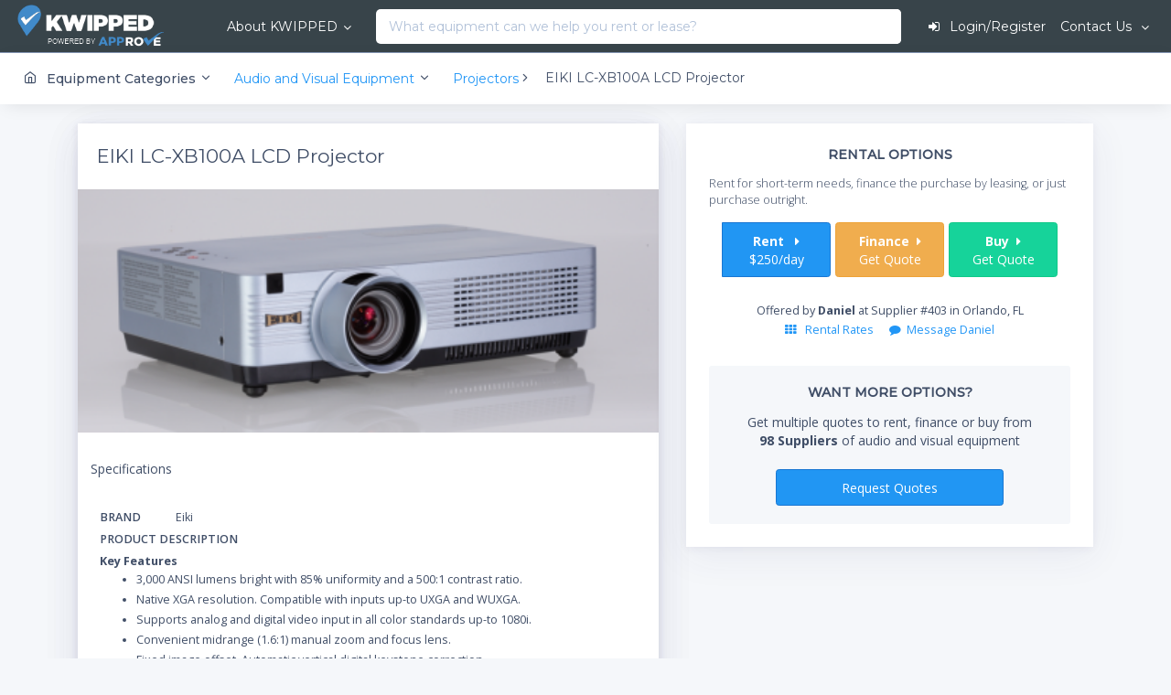

--- FILE ---
content_type: text/html; charset=UTF-8
request_url: https://www.kwipped.com/rentals/product/eiki-lcxb100a-lcd-projector/625
body_size: 72394
content:
<!DOCTYPE html>
<html lang="en" data-textdirection="ltr" class="loading">
<head>
			<!-- Google Tag Manager -->
<script>(function(w,d,s,l,i){w[l]=w[l]||[];w[l].push({'gtm.start':
            new Date().getTime(),event:'gtm.js'});var f=d.getElementsByTagName(s)[0],
        j=d.createElement(s),dl=l!='dataLayer'?'&l='+l:'';j.async=true;j.src=
        'https://www.googletagmanager.com/gtm.js?id='+i+dl;f.parentNode.insertBefore(j,f);
    })(window,document,'script','dataLayer','GTM-5CDP6MZQ');</script>
<!-- End Google Tag Manager -->		<!--<script type="text/javascript">
    _linkedin_partner_id = "1801065";
    window._linkedin_data_partner_ids = window._linkedin_data_partner_ids || [];
    window._linkedin_data_partner_ids.push(_linkedin_partner_id);
</script><script type="text/javascript">
    (function(){var s = document.getElementsByTagName("script")[0];
        var b = document.createElement("script");
        b.type = "text/javascript";b.async = true;
        b.src = "https://snap.licdn.com/li.lms-analytics/insight.min.js";
        s.parentNode.insertBefore(b, s);})();
</script>
<noscript>
    <img height="1" width="1" style="display:none;" alt="" src="https://px.ads.linkedin.com/collect/?pid=1801065&fmt=gif" />
</noscript>-->		<script>
    /* google analytics universal */
    (function(i,s,o,g,r,a,m){i['GoogleAnalyticsObject']=r;i[r]=i[r]||function(){
        (i[r].q=i[r].q||[]).push(arguments)},i[r].l=1*new Date();a=s.createElement(o),
        m=s.getElementsByTagName(o)[0];a.async=1;a.src=g;m.parentNode.insertBefore(a,m)
    })(window,document,'script','//www.google-analytics.com/analytics.js','ga');

    ga('create', 'UA-55905323-1', 'auto');
    ga('send', 'pageview');
</script>
<script type="text/javascript">
    (function(a,e,c,f,g,h,b,d){var k={ak:"971431096",cl:"56DMCPfy_XEQuLmbzwM",autoreplace:"800-273-8404"};
        a[c]=a[c]||function(){(a[c].q=a[c].q||[]).push(arguments)};
        a[g]||(a[g]=k.ak);b=e.createElement(h);b.async=1;b.src="//www.gstatic.com/wcm/loader.js";
        d=e.getElementsByTagName(h)[0];d.parentNode.insertBefore(b,d);a[f]=function(b,d,e){a[c](2,b,k,d,null,new Date,e)};
        a[f]()})(window,document,"_googWcmImpl","_googWcmGet","_googWcmAk","script");
</script>		<!-- **************** -->
<!-- ** ACTIVE CAMPAIGN **** -->
<!-- **************** -->
<script type="text/javascript">
    (function(e,t,o,n,p,r,i){e.visitorGlobalObjectAlias=n;e[e.visitorGlobalObjectAlias]=e[e.visitorGlobalObjectAlias]||function(){(e[e.visitorGlobalObjectAlias].q=e[e.visitorGlobalObjectAlias].q||[]).push(arguments)};e[e.visitorGlobalObjectAlias].l=(new Date).getTime();r=t.createElement("script");r.src=o;r.async=true;i=t.getElementsByTagName("script")[0];i.parentNode.insertBefore(r,i)})(window,document,"https://diffuser-cdn.app-us1.com/diffuser/diffuser.js","vgo");
    vgo('setAccount', '68313872');
    vgo('setTrackByDefault', true);
    vgo('process');
</script>		<link rel="apple-touch-icon" sizes="180x180" href="/images/icons/apple-touch-icon.png?v=20240801.1">
<link rel="icon" type="image/png" sizes="32x32" href="/images/icons/favicon-32x32.png?v=20240801.1">
<link rel="icon" type="image/png" sizes="16x16" href="/images/icons/favicon-16x16.png?v=20240801.1">
<link rel="manifest" href="/site.webmanifest?v=20240801.1">
<link rel="mask-icon" href="/images/icons/safari-pinned-tab.svg?v=20240801.1" color="#418ac9">
<link rel="shortcut icon" href="/images/icons/favicon.ico?v=20240801.1">
<meta name="msapplication-TileColor" content="#404e67">
<meta name="theme-color" content="#404e67">	<!-- **************************************************************************** -->
	<!-- WOS - 10.19 - DO NOT MOVE vendors.min.js. We must load these libraries first. It includes
		jQuery v3.2.1 (REQUIRED BY THE WHOLE SITE MUST BE LOADED FIRST)
		popper JS - 2017 - [ Popper text ].
		Bootstrap v4.0.0-beta.2
		perfect-scrollbar v0.6.11 - [Scroll bar plugin]
		Unison JS - [Creation of named visal breakpoints.]
		jQuery blockUI plugin Version 2.70.0-2014.11.23 - [Allows for simulation of synchronous AJAX calls without blocking browser.]
		jquery-match-height 0.7.2 - [makes the height of all selected elements exactly equal]
		jQuery Sliding Menu Plugin - [Creates sliding menues]
		screenfull v3.3.2 - 2017-10-27 [Cross-browser full screen functionality]
		pace 1.0.0 [Automatic web page progress bar.]
		This file is about 200K. IT WILL CACHE THE FIRST TIME IT LOADS.
		** DO NOT DEFER **
	-->
			<!-- <script
			src="https://code.jquery.com/jquery-3.5.1.min.js"
			integrity="sha256-9/aliU8dGd2tb6OSsuzixeV4y/faTqgFtohetphbbj0="
			crossorigin="anonymous"></script> -->
		<script src="/js/jquery-3.5.1.min.js"></script>
		<!--- this version of vendors.min DOES NOT include jquery --->
		<script src="/stack-product/app-assets/vendors/js/vendors.min.js" type="text/javascript"></script>
	
	<!--- include meta information --->
		<meta name="msvalidate.01" content="B48B9EF72242D77424A708B6D67D731B" />
<meta name="google-site-verification" content="SNGftfR-KzeqtnE6fi9arDo1JgLa4Qhp5Mi3uLot2Ig" />
<meta http-equiv="Content-Type" content="text/html; charset=UTF-8">
<meta http-equiv="X-UA-Compatible" content="IE=edge">
<meta name="viewport" content="width=device-width, initial-scale=1.0, user-scalable=0, minimal-ui">
<meta name="author" content="KWIPPED, Inc.">
<!-- Meta Pixel Code -->
<script>
!function(f,b,e,v,n,t,s)
{if(f.fbq)return;n=f.fbq=function(){n.callMethod?
n.callMethod.apply(n,arguments):n.queue.push(arguments)};
if(!f._fbq)f._fbq=n;n.push=n;n.loaded=!0;n.version='2.0';
n.queue=[];t=b.createElement(e);t.async=!0;
t.src=v;s=b.getElementsByTagName(e)[0];
s.parentNode.insertBefore(t,s)}(window, document,'script',
'https://connect.facebook.net/en_US/fbevents.js');
fbq('init', '595074805079022');
fbq('track', 'PageView');
</script>
<noscript><img height="1" width="1" style="display:none"
src="https://www.facebook.com/tr?id=595074805079022&ev=PageView&noscript=1"
/></noscript>
<!-- End Meta Pixel Code -->

			<title>EIKI LC-XB100A LCD Projector | Rent, Finance, or Buy</title>
		<meta property="og:title" content="EIKI LC-XB100A LCD Projector | Rent, Finance, or Buy">
		<meta property="twitter:title" content="EIKI LC-XB100A LCD Projector | Rent, Finance, or Buy">
				<meta name="description" content="Lease/finance, rent, or buy EIKI LC-XB100A LCD Projector. Get multiple quotes from competing suppliers and lenders on one platform.">
		<meta property="og:description" content="Lease/finance, rent, or buy EIKI LC-XB100A LCD Projector. Get multiple quotes from competing suppliers and lenders on one platform.">
		<meta property="twitter:description" content="Lease/finance, rent, or buy EIKI LC-XB100A LCD Projector. Get multiple quotes from competing suppliers and lenders on one platform.">
	    <link rel="shortcut icon" href="/images/favicon.ico?v-13" type="image/x-icon">
	<meta name="msvalidate.01" content="B48B9EF72242D77424A708B6D67D731B" />
	<meta property="og:type" content="website">
	<meta property="og:site_name" content="KWIPPED.com">
	<meta property="og:url" content="https://www.kwipped.com/rentals/product/eiki-lcxb100a-lcd-projector/625">
	<meta property="fb:app_id" content="950280268322231">
			<meta property="og:title" content="Rent the EIKI LC-XB100A LCD Projector | KWIPPED">
		<meta property="og:description" content="Rent the EIKI LC-XB100A LCD Projector or other Projectors from the KWIPPED equipment rental marketplace.">
		<meta property="og:image" content="https://kwipped-images.s3.amazonaws.com/lc-xb100a-image-beauty1-900x59914374538731437453873_resized.png">
		<meta property="twitter:card" content="summary">
		<meta property="twitter:title" content="Rent the EIKI LC-XB100A LCD Projectors | KWIPPED">
		<meta property="twitter:description" content="Rent the EIKI LC-XB100A LCD Projector or other Projectors from the KWIPPED equipment rental marketplace.">
		<meta property="twitter:image" content="https://kwipped-images.s3.amazonaws.com/lc-xb100a-image-beauty1-900x59914374538731437453873_resized.png">
		<meta property="twitter:url" content="https://www.kwipped.com/rentals/product/eiki-lcxb100a-lcd-projector/625">
		<link rel="canonical" href="https://www.kwipped.com/rentals/product/eiki-lcxb100a-lcd-projector/625"/>


		


	  	<link rel="preload" as="style" onload="this.onload=null;this.rel='stylesheet'" href="/js/swiper-4.1.0/dist/css/swiper.min.css">
	<link href="https://fonts.googleapis.com/css?family=Montserrat:300,300i,400,400i,500,500i%7COpen+Sans:300,300i,400,400i,600,600i,700,700i" rel="preload" as="style" onload="this.onload=null;this.rel='stylesheet'" >

	<!-- BEGIN VENDOR CSS-->
	<link rel="preload" as="style" onload="this.onload=null;this.rel='stylesheet'" type="text/css" href="/css/datepicker.css">
	<link rel="preload" as="style" onload="this.onload=null;this.rel='stylesheet'" type="text/css" href="https://cdnjs.cloudflare.com/ajax/libs/slick-carousel/1.8.1/slick.min.css"/>
	<link rel="preload" as="style" onload="this.onload=null;this.rel='stylesheet'" type="text/css" href="/css/slick-theme.css"/>
	<link rel="preload" as="style" onload="this.onload=null;this.rel='stylesheet'" type="text/css" href="/css/kcal.css">
	<!-- END VENDOR CSS-->

	<!-- BEGIN STACK CSS-->

	
		<link rel="preload"  as="style" onload="this.onload=null;this.rel='stylesheet'"  href="/stack-product/app-assets/css/bootstrap.min.css">
		<link rel="preload"  as="style" onload="this.onload=null;this.rel='stylesheet'" href="/stack-product/app-assets/css/vendors.css">
		<!-- <link rel="preload"  as="style" onload="this.onload=null;this.rel='stylesheet'" href="/stack-product/app-assets/vendors/css/tables/datatable/datatables.min.css"> -->
		<link rel="preload"  as="style" onload="this.onload=null;this.rel='stylesheet'" href="/stack-product/app-assets/vendors/css/forms/icheck/icheck.css">
		<link rel="preload"  as="style" onload="this.onload=null;this.rel='stylesheet'"  href="/stack-product/app-assets/vendors/css/forms/icheck/custom.css">
		<link rel="preload"  as="style" onload="this.onload=null;this.rel='stylesheet'"  href="/stack-product/app-assets/css/core/menu/menu-types/horizontal-menu.css">
		<link rel="preload"  as="style" onload="this.onload=null;this.rel='stylesheet'"  href="/stack-product/app-assets/css/app.css">
		<link rel="preload"  as="style" onload="this.onload=null;this.rel='stylesheet'" href="/stack-product/assets/css/style.css">
		<!-- END STACK CSS-->
	<link rel="preload" as="style" onload="this.onload=null;this.rel='stylesheet'" type="text/css" href="/stack/app-assets/vendors/css/forms/selects/select2.min.css">
	<link rel="preload" as="style" onload="this.onload=null;this.rel=&#039;stylesheet&#039;" media="all" type="text/css" href="https://www.kwipped.com/css/bootstrap-multiselect.css">

	<link rel="preload" as="style" onload="this.onload=null;this.rel=&#039;stylesheet&#039;" media="all" type="text/css" href="https://www.kwipped.com/css/bootstrapValidator.css">

	          
<!-- ** This is KWIPPED project to load libraries used everywhere **-->
<!-- ** See https://github.com/KWIPPED/kwipped_js_libraries WOS 5.21.20 **-->
<!-- ** The counter part for this file are kwipped.vendor.min.js and  kwipped.vendor.dev.jd **-->
<!-- <link rel="stylesheet" type="text/css" href="/css/kwipped.vendor.min.css"> -->
<link rel="preload"  as="style" onload="this.onload=null;this.rel='stylesheet'" href="/css/kwipped.vendor.min.css">


	<!-- Used for message counts -->
	<style type='text/css'>
	.customizer { z-index:9999999!important;}
	#autocomplete-suggestions-for-search {
		position:absolute;
		height:auto;
		z-index:999999999999999;
		margin-top:-3px;
		display:none;
		
		box-shadow: 0 1px 3px rgba(0, 0, 0, .1);
		    animation-fill-mode: forwards;
		background-clip: padding-box;
		color: #404e67;
		border-top: 1px solid #F5F7FA;
		border-radius: 0 0 .25rem .25rem;
		max-height:450px;
		overflow-y: hidden;
	}
	
	#autocomplete-suggestions-content { padding: 1rem;}

	.select2-results__message { font-size:.8rem;}

	/* customize selec2 button color */
	.select2-container--classic .select2-selection--multiple .select2-selection__choice, .select2-container--default .select2-selection--multiple .select2-selection__choice 	{
		border-color: #90A4AE!important;
		background-color: #CFD8DC!important;
		color:#404e67!important;
	}
	.select2-container--default .select2-selection--multiple .select2-selection__choice__remove { color:#404e67!important; }
	.select2-container--default .select2-selection--multiple { border:0!important; }
	.select2-selection__choice { display: inline; }
	.select2-search--inline { display:none; }
	select2-results__message { display:none!important;}
	
	.white-hover:hover { color: #fff!important;}
	#login_register::after { display:none; }
	.bigdrop: { width:200px; }
	
	.dropdown-submenu {
	    position: relative;
	}
	
	.dropdown-submenu>.dropdown-menu {
	    top: 0;
	    left: 100%;
	    margin-top: -6px;
	    margin-left: -1px;
	    -webkit-border-radius: 0 6px 6px 6px;
	    -moz-border-radius: 0 6px 6px;
	    border-radius: 0 6px 6px 6px;
	}
	
	.dropdown-submenu:hover>.dropdown-menu {
	    display: block;
	}
	
	.dropdown-submenu>a:after {
	    display: block;
	    content: " ";
	    float: right;
	    width: 0;
	    height: 0;
	    border-color: transparent;
	    border-style: solid;
	    border-width: 5px 0 5px 5px;
	    border-left-color: #ccc;
	    margin-top: 5px;
	    margin-right: -10px;
	}
	
	.dropdown-submenu:hover>a:after {
	    border-left-color: #fff!important;
	}
	
	.dropdown-submenu.pull-left {
	    float: none;
	}
	
	.dropdown-submenu.pull-left>.dropdown-menu {
	    left: -100%;
	    margin-left: 10px;
	    -webkit-border-radius: 6px 0 6px 6px;
	    -moz-border-radius: 6px 0 6px 6px;
	    border-radius: 6px 0 6px 6px;
	}
	.upside-down {
		-webkit-transform:rotate(-180deg);
		-moz-transform:rotate(-180deg);
		-o-transform:rotate(-180deg);
		transform:rotate(-180deg);
		ms-filter:"progid:DXImageTransform.Microsoft.BasicImage(rotation=2)";
		filter:progid:DXImageTransform.Microsoft.BasicImage(rotation=2);
	}

	</style>
<style>
@media (max-width: 575px) {
	#fixed-menu { display:none!important; }
	.w100_mobile { width:100%!important; }
	
}
@media (max-width: 1200px) {
	.hide-1200 { display:none!important; }
}
.header-navbar .navbar-nav .show {	margin-left:auto!important; margin-right:auto!important; }

._show_mobile { display:none!important; }
._show_mobile_flex { display:none!important; }
@media (max-width: 768px) {
	._hide_mobile { display:none; }
	._show_mobile { display:block!important; }
	._show_mobile_flex { display:flex!important; }
	#popular-products { padding:0!important; }
};

@media (max-width: 767px) {
	.header-navbar .navbar-nav .show { position:absolute!important }
};

</style>
<style>
	.customizer {
	  width : 400px;
	  right : -400px;
	  padding : 0;
	  background-color : #FFFFFF;
	  z-index : 1051;
	  position : fixed;
	  top : 0;
	  bottom : 0;
	  height : 100vh;
	  -webkit-transition : right 0.4s cubic-bezier(0.05, 0.74, 0.2, 0.99);
	       -o-transition : right 0.4s cubic-bezier(0.05, 0.74, 0.2, 0.99);
	     -moz-transition : right 0.4s cubic-bezier(0.05, 0.74, 0.2, 0.99);
	          transition : right 0.4s cubic-bezier(0.05, 0.74, 0.2, 0.99);
	  -webkit-backface-visibility : hidden;
	     -moz-backface-visibility : hidden;
	          backface-visibility : hidden;
	  border-left : 1px solid rgba(0, 0, 0, 0.05);
	  -webkit-box-shadow : 0 0 8px rgba(0, 0, 0, 0.1);
	          box-shadow : 0 0 8px rgba(0, 0, 0, 0.1);
	}
	.customizer.open {
	  right : 0;
	}
	.customizer .customizer-content {
	  position : relative;
	  height : 100%;
	}
	.customizer a.customizer-toggle {
	  background : #FFFFFF;
	  color : #00B5B8;
	  display : block;
	  -webkit-box-shadow : -3px 0 8px rgba(0, 0, 0, 0.1);
	          box-shadow : -3px 0 8px rgba(0, 0, 0, 0.1);
	}
	.customizer a.customizer-close {
	  color : #000000;
	}
	.customizer .customizer-close {
	  position : absolute;
	  right : 10px;
	  top : 10px;
	  padding : 7px;
	  width : auto;
	  z-index : 10;
	}
	.customizer .customizer-toggle {
	  position : absolute;
	  top : 35%;
	  width : 54px;
	  height : 50px;
	  left : -54px;
	  text-align : center;
	  line-height : 56px;
	  cursor : pointer;
	}
	.customizer .color-options a {
	  white-space : pre;
	}
	.customizer .customizer-sidebar-options .active {
	  background-color : #00B5B8;
	  border-color : #00B5B8;
	  color : #FFFFFF;
	}
</style>
<style>

@media (max-width: 768px) {
	  #livechat-compact-container {display:none!important;}
	};
</style>
<style>
.bs-wizard {margin-top: 20px;}
/*Form Wizard*/
.bs-wizard {border-bottom: solid 1px #e0e0e0; padding: 0 0 10px 0;}
.bs-wizard > .bs-wizard-step {padding: 0; position: relative;}
.bs-wizard > .bs-wizard-step + .bs-wizard-step {}
.bs-wizard > .bs-wizard-step .bs-wizard-stepnum {color: #595959; font-size: 14px; margin-bottom: 5px;}
.bs-wizard > .bs-wizard-step .bs-wizard-info {color: #999; font-size: 14px;}
.bs-wizard > .bs-wizard-step > .bs-wizard-dot {position: absolute; width: 30px; height: 30px; display: block; background: #fbe8aa; top: 45px; left: 50%; margin-top: -15px; margin-left: -15px; border-radius: 50%;}
.bs-wizard > .bs-wizard-step > .bs-wizard-dot:after {content: ' '; width: 14px; height: 14px; background: #fbbd19; border-radius: 50px; position: absolute; top: 8px; left: 8px; }
.bs-wizard > .bs-wizard-step > .progress {position: relative; border-radius: 0px; height: 8px; box-shadow: none; margin: 20px 0;}
.bs-wizard > .bs-wizard-step > .progress > .progress-bar {width:0px; box-shadow: none; background: #fbe8aa;}
.bs-wizard > .bs-wizard-step.complete > .progress > .progress-bar {width:100%;}
.bs-wizard > .bs-wizard-step.active > .progress > .progress-bar {width:50%;}
.bs-wizard > .bs-wizard-step:first-child.active > .progress > .progress-bar {width:0%;}
.bs-wizard > .bs-wizard-step:last-child.active > .progress > .progress-bar {width: 100%;}
.bs-wizard > .bs-wizard-step.disabled > .bs-wizard-dot {background-color: #f5f5f5;}
.bs-wizard > .bs-wizard-step.disabled > .bs-wizard-dot:after {opacity: 0;}
.bs-wizard > .bs-wizard-step:first-child  > .progress {left: 50%; width: 50%;}
.bs-wizard > .bs-wizard-step:last-child  > .progress {width: 50%;}
.bs-wizard > .bs-wizard-step.disabled a.bs-wizard-dot{ pointer-events: none; }
/*END Form Wizard*/
#regModal .reg3 { display:none; }
/* for international phone plugin */
.flag-container .country-list { width:300px!important;}

</style>
	<style>

	.product-container { max-height: 300px; overflow-y: hidden; padding:20px; }
	.product-container h1 { margin: 0; font-size:2em; line-height:1.3em; margin-bottom:10px;font-weight:700;}
	.more-container {
		padding:10px 10px 25px 10px;
		text-align:center;
		background: $fff;
		cursor:pointer;
		border-top:1px solid #ddd;
		border-bottom:0px solid #d8d8d8;
		margin-top:20px;


	}
	.more-container-button {
		color:#fff;
		text-align:center;
		background: #428bca;
		height:50px;
		width:50px;
		position:absolute;
		top:32px;
		left:48%;
		border-radius: 50%;
		cursor:pointer;
		margin-top:20px;
	}
	.image-container { background:#fff; padding:0 40px 40px 0; }
	.more-container:hover { background:#f2f2f2;}
	.box-shadow {
    	-moz-box-shadow: inset 0 -3px 3px -3px #666;
		-webkit-box-shadow: inset 0 -3px 3px -3px #666;
		box-shadow: inset 0 -3px 3px -3px #666;
	}
	.inventory-table tr td {  vertical-align: middle!important;}
	.other-products-table tr td { padding:20px!important; }
	#anchor_image_container { background:#fff; padding:0px; padding-top:0; margin:0; text-align:center;}
	.opacity-layer { position:absolute; top:0; bottom:0; left:0; right:0; background-color:rgba(0, 0, 0, 0.1); }
	.opacity-layer:hover { opacity: 0 }
	.thumbnail:hover, .hover-glow:hover {
	 	-webkit-box-shadow: 0px 0px 5px 0px rgba(66, 139, 202, 0.67);
	 	-moz-box-shadow:    0px 0px 5px 0px rgba(66, 139, 202, 0.67);
	 	box-shadow:         0px 0px 5px 0px rgba(66, 139, 202, 0.67);
 	}
 	.price {  font-weight:300; font-size:20px; }
 	.old-price { text-decoration: line-through; font-weight:300; font-size:0.8em;}
 	.supplier-container { padding:0 15px 0 15px 0; border-top:0px solid #ddd;}


	.stick-rfq-widget-container { position:fixed; top:73px;  }
	.hold-rfq-widget-container { position:absolute; bottom:0;  }
	.reposition-product-container { margin-top:57px;}
	.dropdown-toggle::after { color:#1377D5!important; }

	@media (max-width: 575px) {
		/*#description-container { display:none!important; }*/
		.see-full-description { display:block!important; }
		#product_info { padding:0!important; }
		#rfq-widget-outer-container { padding:0!important; }
	}

	</style>
	<style>
	#chooseAppModal table tr th {  background:#f2f2f2; }
	#chooseAppModal table tr td {  }
	#description-container ul li { list-style-type: disc!important;}
	</style>

<style>
	.tab-content{ background-color:#fff; }
</style>
<style>
.rfqbox-city-suggest{
		position:absolute;
		height:250px;
		z-index:999999999999999;
		margin-top:-10px;
		display:none;
		box-shadow: 0 1px 3px rgba(0, 0, 0, .1);
		animation-fill-mode: forwards;
		background-clip: padding-box;
		color: #404e67;
		border-top: 1px solid #F5F7FA;
		border-radius: 0 0 .25rem .25rem;
		max-height:250px;
		overflow-y: scroll;
		text-align:left;
		font-size:0.8em;

	}
.rfqbox-city-suggest-content{
	padding: 1rem;
}
#rfq_horz_form_container .invalid-feedback { color: #f0ad4e!important }
#rfq_horz_form_container .is-invalid { border-color: #f0ad4e!important}
.multiselect { width:auto; }
.multiselect-container li a label { padding: 3px 20px 3px 10px!important;  }

.multiselect .dropdown-toggle { color:#f0ad4e!important;}
 .icheckbox_square-blue {
	background-color:#FFF !important;
}



.city_suggestion { font-weight:400; cursor: pointer;     font-family: 'Open Sans', -apple-system, BlinkMacSystemFont, 'Segoe UI', Roboto, 'Helvetica Neue', Arial, sans-serif; line-height:1.8em!important;  }

</style>
	<style>.rfq_form_label { color:#fff; }</style>
<style>
	.dropdown-toggle::after { color:#fff!important;}
	/* changes default behavior of stack */
	.dropdown-item:active { text-decoration: none; background-color: #fff; }
	.pricing-table { font-size:0.9em; }
	.pricing-table tr th {  background: #F5F7FA!important;}
	.error_container { margin-top:10px; text-align:center;}

	.city-suggest{
		position:absolute;
		height:250px;
		z-index:999999999999999;
		right:15px;
		left:15px;
		display:none;
		box-shadow: 0 1px 3px rgba(0, 0, 0, .1);
		animation-fill-mode: forwards;
		background-clip: padding-box;
		color: #404e67;
		border-radius: 0 0 .25rem .25rem;
		max-height:250px;
		overflow-y: scroll;
		text-align:left;
		font-size:0.8em;
		background-color:#F5F7FA!important;
		border-top: 1px solid #f2f2f2;
		border-right: 1px solid #f2f2f2;
		border-bottom: 1px solid #f2f2f2;
		border-left: 1px solid #f2f2f2;

	}
	.city-suggest-content{
		padding: 1rem;
	}
	.blue-bg { background: #1C88E5!important; padding:0px!important; color:#fff!important; }
	.rfq_form_label {
    	color: #fff!important;
	}
	.control-label-required {
		color: red;
		font-size: smaller;
	}
</style>
<style>
.columns
{   
    -moz-column-width: 20em; /* Firefox */
    -webkit-column-width: 20em; /* webkit, Safari, Chrome */
    column-width: 20em;
}
/*remove standard list and bullet formatting from ul*/
.columns ul
{
    margin: 0;
    padding: 0;
    list-style-type: none;
}
/* correct webkit/chrome uneven margin on the first column*/
.columns ul li:first-child
{
    margin-top:0px;
}
</style>
<style>
.list-inline li { margin-right:30px; }
@media (max-width: 575px) { 
	#first-time-list li { display:block!important; margin-bottom:1.3em; }
}
</style>
                      <style type='text/css'>
.load_hidden {
	display:none !important;
	}
</style>

	  
			    </head>
<body data-open="click" data-menu="horizontal-menu" data-col="2-columns" class="horizontal-layout horizontal-menu 2-columns menu-expanded">
	<!-- Google Tag Manager (noscript) -->
<noscript><iframe src="https://www.googletagmanager.com/ns.html?id=GTM-5CDP6MZQ"
                  height="0" width="0" style="display:none;visibility:hidden"></iframe></noscript>
<!-- End Google Tag Manager (noscript) -->	<div id="kwipped_floater_container" style="position:absolute;top:0px;left:0px;z-index:999999;display:none">This should be hidden.</div>
						<!--- ******************** --->
<!--- **** SPECIAL BULLETIN **** --->
<!---
<script>
$(document).ready(function() {
	$('#special-bulletin').on('closed.bs.alert', function () {
	  $.get( "/close_special_bulletin", function( data ) {});
	  console.log('test');
	})
})
</script>
<div class="alert alert-danger alert-dismissible fade show" id="special-bulletin" style="margin-bottom:0;border:0; color: #c2001b !important;
    border-color: #ff7588 !important; opacity: inherit;
    background-color: #ffbcc6 !important;">
	
	<a href="/special_bulletin" target="_blank" style="color:#C00823;" ><strong>*** CLICK HERE FOR HURRICANE FLORENCE SPECIAL ANNOUNCEMENT *** </strong></a>
	<button type="button" class="close" data-dismiss="alert" aria-label="Close">
	    <span aria-hidden="true">&times;</span>
	  </button>
</div>
--->

<!--- ******************** --->
<!--- ******************** --->

<!-- fixed-top-->




	
	<nav id="kwipped-header" class="header-navbar navbar-expand-md navbar navbar-with-menu navbar-static-top navbar-dark navbar-border">
		<div class="navbar-wrapper">
			<div class="navbar-header" style="height:auto;">
				<ul class="nav navbar-nav flex-row">
					<li class="nav-item">
						<a href="/" class="navbar-brand" style="padding:5px 0;">
															<img alt="KWIPPED" style="margin-left:5px;" src="/images/logo-blue-trans-notag.png" class="brand-logo">
													</a>
					</li>
					<!---
					<li class="nav-item mobile-menu d-md-none mr-auto">
						<a href="#" class="nav-link nav-menu-main menu-toggle hidden-xs">
							<i class="ft-menu font-large-1"></i>
						</a>
					</li>
					--->
					<li class="nav-item d-md-none">
						<a data-toggle="collapse" data-target="#navbar-mobile" class="nav-link open-navbar-container">
							<i class="ft-menu font-large-1"></i>
						</a>
					</li>
				</ul>
				</div>
				<div class="navbar-container	center-layout " style="">
				<div id="navbar-mobile" class="collapse navbar-collapse" style="height:4.2rem;">
					<ul class="nav navbar-nav mr-auto">
						<li id="how-kwipped-works" class="dropdown nav-item mega-dropdown text-truncate load_hidden" ><a href="#" data-toggle="dropdown" class="dropdown-toggle nav-link white-hover" >About KWIPPED</a>
							<ul id="how-kwipped-works-dropdown" class="mega-dropdown-menu dropdown-menu row" >
								<li class="col-md-3">
									<div style="padding:15px 0;">
										<!-- <iframe src="https://player.vimeo.com/video/140107253" width="100%" height="175" frameborder="0" webkitallowfullscreen mozallowfullscreen allowfullscreen></iframe> -->
									</div>
								</li>
								<li class="col-md-3" style="white-space: normal;">
									<h6 class="dropdown-menu-header text-uppercase mb-1"><i class="ft-globe"></i> Overview</h6>
									<p style="line-height: 1.45;">
										KWIPPED is an online marketplace where businesses can rent, finance or buy all kinds of equipment from a large network of premier suppliers and equipment finance companies.
									</p>
								</li>
								<li class="col-md-2">
										<h6 class="dropdown-menu-header text-uppercase"><i class="ft-refresh-cw"></i> For Customers</h6>
									<ul class="drilldown-menu">
										<li class="menu-list">
												<ul>
												<li>
														<a href="/about" class="dropdown-item"><i class="ft-globe"></i> Overview</a>
														<a href="/customer" class="dropdown-item"><i class="ft-money"></i> Financing</a>
												</li>
												<!-- <li>
														<a href="/support/knowledge-base/renting-vs-leasing/" class="dropdown-item"><i class="ft-refresh-ccw"></i> Renting vs Leasing</a>
												</li>
												<li>
														<a href="/support/knowledge-base/renter-faqs/" class="dropdown-item"><i class="ft-help-circle"></i> FAQs</a>
												</li> -->
												<!-- <li>
														<a href="/support/article-categories/renting-from-kwipped/" class="dropdown-item"><i class="ft-book"></i> Knowledge Center</a>
												</li> -->
												</ul>
										</li>
									</ul>
								</li>
								<li class="col-md-2">
									<h6 class="dropdown-menu-header text-uppercase"><i class="fa fa-truck"></i> For Suppliers</h6>
									<ul class="drilldown-menu">
										<li class="menu-list">
											<ul>
												<li>
													<a href="/supplier" class="dropdown-item"><i class="fa fa-usd"></i> Become A Supplier</a>
												</li>
												<!-- <li>
														<a href="/support/knowledge-base/supplier-faqs/" class="dropdown-item"><i class="ft-help-circle"></i> FAQs</a>
												</li> -->
												<!-- <li>
														<a href="/support/article-categories/for-suppliers/" class="dropdown-item"><i class="ft-book"></i> Knowledge Center</a>
												</li> -->
											</ul>
										</li>
									</ul>
								</li>
								<li class="col-md-2">
									<h6 class="dropdown-menu-header text-uppercase"><i class="ft-users"></i> Contact Us</h6>
									<ul class="drilldown-menu">
										<li class="menu-list">
												<ul>
																								<li>
													<a href="/contact" class="dropdown-item"><i class="ft-mail"></i> Email</a>
												</li>
												</ul>
										</li>
									</ul>
								</li>
								</ul>
						</li>
					</ul>
											<form method="GET" action="https://www.kwipped.com/rentals/product/eiki-lcxb100a-lcd-projector/625" accept-charset="UTF-8" class="form-inline mx-2	d-inline w-100 flex-nowrap" role="search" style="border:0; margin-top:5px; margin-bottom:5px; padding:0; " id="search-form" onsubmit="return false;">
												<div class=" nav-search-kwipped text-truncate">
							<div style="position:relative;">
								<select class="select2 select2-size-sm" multiple id="search-q-category" tabindex="-1" aria-hidden="true"	placeholder="All" style="width:auto; display:none;">
																			<option value="0">All equipment</option>
																																	<option value="1241">Brewery, Distillery and Winery</option>
																																												<option value="938">Cosmetic and Medi Spa</option>
																																												<option value="387">Environmental Testing</option>
																																												<option value="318">Laboratory</option>
																																												<option value="812">Light Construction</option>
																																												<option value="15">Medical</option>
																																												<option value="697">Metrology</option>
																																												<option value="989">Non-Destructive Test (NDT)</option>
																																												<option value="341">Oilfield</option>
																																												<option value="877">Ophthalmic</option>
																																												<option value="11">Power & HVAC</option>
																																												<option value="17">Power Utility</option>
																																												<option value="955">Restaurant</option>
																																												<option value="760">Safety</option>
																																												<option value="307">Surveying</option>
																																												<option value="19">Telecom & Fiber Optic</option>
																																						</select>
																	<input style="border:0;" class="dropdown form-control w-100 input ml-auto search-q" placeholder="What equipment can we help you rent or lease?" id="search-q" autocomplete="off" name="q" type="text">
															</div>
						</div>
						<div id="autocomplete-suggestions-for-search" class="bg-white">
							<div style="padding:10px;"	id="search-loader"><i	class="fa fa-rotate-left spinner"></i> <span style="font-size:0.9rem;">Searching</span></div>
							<div id="autocomplete-suggestions-content">
									
							</div>
						</div>
												</form>
											
			<div class="flex-nowrap">
				<div id="login-app"></div>
			</div>
			
			</div>
			</div>
		</div>
		</nav>

	  									<div>
<!--- rootcategory dropdown for mobile only --->
<div class="row mobile-category-dropdown	bg-white" id="rootcategory-dropdown-for-mobile" style="border-top:1px solid #ddd; display:none;">
	<div class="col-12" >
		<div	 style="padding:10px 15px;">
			<ul style="max-height:400px; padding:0; overflow-y:scroll; margin-left:0;">
																										<li>
								<a class="font-medium-2" href="/rentals/brewery-distillery-and-winery/1241" >
									Brewery, Distillery and Winery Equipment
								</a>
							</li>
																											<li>
								<a class="font-medium-2" href="/rentals/cosmetic-and-medi-spa/938" >
									Cosmetic and Medi Spa Equipment
								</a>
							</li>
																											<li>
								<a class="font-medium-2" href="/rentals/environmental-testing/387" >
									Environmental Testing Equipment
								</a>
							</li>
																											<li>
								<a class="font-medium-2" href="/rentals/laboratory/318" >
									Laboratory Equipment
								</a>
							</li>
																											<li>
								<a class="font-medium-2" href="/rentals/light-construction/812" >
									Light Construction Equipment
								</a>
							</li>
																											<li>
								<a class="font-medium-2" href="/rentals/medical/15" >
									Medical Equipment
								</a>
							</li>
																											<li>
								<a class="font-medium-2" href="/rentals/metrology/697" >
									Metrology Equipment
								</a>
							</li>
																											<li>
								<a class="font-medium-2" href="/rentals/nondestructive-test-ndt/989" >
									Non-Destructive Test (NDT) Equipment
								</a>
							</li>
																											<li>
								<a class="font-medium-2" href="/rentals/oilfield/341" >
									Oilfield Equipment
								</a>
							</li>
																											<li>
								<a class="font-medium-2" href="/rentals/ophthalmic/877" >
									Ophthalmic Equipment
								</a>
							</li>
																											<li>
								<a class="font-medium-2" href="/rentals/power--hvac/11" >
									Power & HVAC Equipment
								</a>
							</li>
																											<li>
								<a class="font-medium-2" href="/rentals/power-utility/17" >
									Power Utility Equipment
								</a>
							</li>
																											<li>
								<a class="font-medium-2" href="/rentals/restaurant/955" >
									Restaurant Equipment
								</a>
							</li>
																											<li>
								<a class="font-medium-2" href="/rentals/safety/760" >
									Safety Equipment
								</a>
							</li>
																											<li>
								<a class="font-medium-2" href="/rentals/surveying/307" >
									Surveying Equipment
								</a>
							</li>
																											<li>
								<a class="font-medium-2" href="/rentals/telecom--fiber-optic/19" >
									Telecom & Fiber Optic Equipment
								</a>
							</li>
																							</ul>
	 	</div>
	</div>
</div>

<div class="get_content" data-url="/category/display/4/mobile_dropdown" data-autoload="true">
</div>


<div id="fixed-menu" role="navigation" data-menu="menu-wrapper"
	class=" header-navbar navbar-expand-sm navbar navbar-horizontal navbar-light navbar-without-dd-arrow navbar-shadow menu-border navbar-full load_hidden">
	<!-- Horizontal menu content-->
	<div data-menu="menu-container" class="navbar-container main-menu-content w-100">
		<div class="row" style="position:relative;">
			<div class="col-9" style=" white-space: nowrap; position:relative;">
				<ul id="main-menu-navigation" data-menu="menu-navigation" class="menu-navigation nav navbar-nav mr-auto float-left flex-row">
					<li data-menu="dropdown"	class="dropdown nav-item">
						<a data-toggle="dropdown" id="root-menu-dropdown" class="dropdown-toggle nav-link text-bold-500"><i class="ft-home"></i>
							 <span class="hide-1200">Equipment Categories</span>
							<i class="ft-chevron-down"></i>
						</a>
						<ul class="dropdown-menu" style="max-height:400px; overflow-y:scroll;">
																																		<li data-menu="" class="nav-item">
										<a class="dropdown-item font-small-3" href="/rentals/brewery-distillery-and-winery/1241" >
											Brewery, Distillery and Winery <span class="hide-1200">Equipment</span>
										</a>
									</li>
																																			<li data-menu="" class="nav-item">
										<a class="dropdown-item font-small-3" href="/rentals/cosmetic-and-medi-spa/938" >
											Cosmetic and Medi Spa <span class="hide-1200">Equipment</span>
										</a>
									</li>
																																			<li data-menu="" class="nav-item">
										<a class="dropdown-item font-small-3" href="/rentals/environmental-testing/387" >
											Environmental Testing <span class="hide-1200">Equipment</span>
										</a>
									</li>
																																			<li data-menu="" class="nav-item">
										<a class="dropdown-item font-small-3" href="/rentals/laboratory/318" >
											Laboratory <span class="hide-1200">Equipment</span>
										</a>
									</li>
																																			<li data-menu="" class="nav-item">
										<a class="dropdown-item font-small-3" href="/rentals/light-construction/812" >
											Light Construction <span class="hide-1200">Equipment</span>
										</a>
									</li>
																																			<li data-menu="" class="nav-item">
										<a class="dropdown-item font-small-3" href="/rentals/medical/15" >
											Medical <span class="hide-1200">Equipment</span>
										</a>
									</li>
																																			<li data-menu="" class="nav-item">
										<a class="dropdown-item font-small-3" href="/rentals/metrology/697" >
											Metrology <span class="hide-1200">Equipment</span>
										</a>
									</li>
																																			<li data-menu="" class="nav-item">
										<a class="dropdown-item font-small-3" href="/rentals/nondestructive-test-ndt/989" >
											Non-Destructive Test (NDT) <span class="hide-1200">Equipment</span>
										</a>
									</li>
																																			<li data-menu="" class="nav-item">
										<a class="dropdown-item font-small-3" href="/rentals/oilfield/341" >
											Oilfield <span class="hide-1200">Equipment</span>
										</a>
									</li>
																																			<li data-menu="" class="nav-item">
										<a class="dropdown-item font-small-3" href="/rentals/ophthalmic/877" >
											Ophthalmic <span class="hide-1200">Equipment</span>
										</a>
									</li>
																																			<li data-menu="" class="nav-item">
										<a class="dropdown-item font-small-3" href="/rentals/power--hvac/11" >
											Power & HVAC <span class="hide-1200">Equipment</span>
										</a>
									</li>
																																			<li data-menu="" class="nav-item">
										<a class="dropdown-item font-small-3" href="/rentals/power-utility/17" >
											Power Utility <span class="hide-1200">Equipment</span>
										</a>
									</li>
																																			<li data-menu="" class="nav-item">
										<a class="dropdown-item font-small-3" href="/rentals/restaurant/955" >
											Restaurant <span class="hide-1200">Equipment</span>
										</a>
									</li>
																																			<li data-menu="" class="nav-item">
										<a class="dropdown-item font-small-3" href="/rentals/safety/760" >
											Safety <span class="hide-1200">Equipment</span>
										</a>
									</li>
																																			<li data-menu="" class="nav-item">
										<a class="dropdown-item font-small-3" href="/rentals/surveying/307" >
											Surveying <span class="hide-1200">Equipment</span>
										</a>
									</li>
																																			<li data-menu="" class="nav-item">
										<a class="dropdown-item font-small-3" href="/rentals/telecom--fiber-optic/19" >
											Telecom & Fiber Optic <span class="hide-1200">Equipment</span>
										</a>
									</li>
																															</ul>
					</li>
												<li class="nav-item dropdown">
								<a href="#" data-toggle="dropdown" class="dropdown-toggle nav-link">
									<span class="link">Audio and Visual Equipment </span>
									<i class="ft-chevron-down"></i>
								</a>
								<ul class="get_content dropdown-menu" data-url="/category/display/4/mobile_dropdown_v2_root"
									data-autoload="true" style="max-height:400px; overflow-y:scroll;">
								</ul>
							</li>
					
																		<li class="nav-item dropdown">
																<a href="/rentals/audio-and-visual/projectors/56" class="dropdown-toggle nav-link">
									<span class="link">Projectors</span><i class="ft-chevron-right"></i>
								</a>
														</li>
												<!--  -->
							
										</ul>
										
				 	<div class="navbar-item" style="line-height: 1.1em; padding: 1.4rem .6rem;">
						<div style="overflow: hidden; text-overflow: ellipsis;">
								
								<span>EIKI LC-XB100A LCD Projector</span>
						</div>
					 </div>
								</div>
			
			<div class="col-3 text-right ">
			
					<div id="nav-right-container ml-auto ">
						<ul class="nav navbar-nav float-right flex-row ml-auto" style="flex-wrap:nowrap;">
							<li class="nav-item" style="display:none;" id="menu-get-quotes">
																	<button onclick="get_quotes_now();" class="nav-link btn btn-blue mr-1 mt-1 white" style="">Get Quotes Now</button>
								
															</li>
						<!--
							<li class="dropdown nav-item mega-dropdown text-truncate hide-on-scroll">
								
								<a href="#" id="dropdown-favorites" data-toggle="dropdown" class="dropdown-toggle nav-link"><i class='ft-check-circle'
									data-toggle="tooltip" data-placement="top" title="Favorites"></i> <span class="hide-1200">Favorites</span>
								</a>
							</li>
							<li class="dropdown nav-item mega-dropdown text-truncate hide-on-scroll">
								<a href="#" id="dropdown-history" data-toggle="dropdown" class="dropdown-toggle nav-link"><i class='ft-clock' data-toggle="tooltip"
									data-placement="top" title="Browsing history"></i> <span class="hide-1200">History</span> </a>
							</li>
							<li class="nav-item hide-on-scroll">
								<ul class="nav navbar-nav">
									<li class="nav-item">
										 include('/public/_location_filter')
									</li>
								</ul>
							</li>
						-->
						</ul>
					</div>
			</div>
		</div>
	</div>
	</div>
</div>
	  				
<!-- *************** -->
<!-- BODY -->
<!-- *************** -->
	<!-- *************** -->
	<!-- CONTENT -->
	<!-- *************** -->
	





<div class="container mt-2" id="product-container">





	<div class="row">


		<div class="col-sm-7" id="product_info">
			<!--<div style="box-shadow: 0 10px 40px 0 rgba(62, 57, 107, 0.07), 0 2px 9px 0 rgba(62, 57, 107, 0.06);">-->
			<div style="box-shadow: 0 10px 40px 0 rgba(62, 57, 107, 0.07), 0 2px 9px 0 rgba(62, 57, 107, 0.06);">
				<div class="card">
					<div class="card-content">

												<div class="card-body">
						


							<h1 class="mb-0 h3" style="line-height: 1.45em;">EIKI LC-XB100A LCD Projector</h1>





						</div>

																														<div id="image-container" class="mb-2" style="display:none;   margin-top:0; overflow-y:hidden; height:400px; max-height:500px; position:relative; background:#fff;">
										<img id="main_image"  alt="EIKI LC-XB100A LCD Projector"  src="https://d2i9320pexmd8f.cloudfront.net/lc-xb100a-image-beauty1-900x59914374538731437453873_resized.png" style=" position: absolute; width:100%; top:-100%; left:0; right: 0; bottom:-100%; margin: auto;">
									</div>
																					
						<div class="text-bold-400 bg-blue-grey bg-lighten-4" style="width:120px; padding:.65em 1em; border-top-right-radius: 3px;">Specifications</div>
						<div class="bg-blue-grey bg-lighten-4" style="height:1px;"></div>
						<div class="card-body">



							<table cellpadding="3">
														<tr>
								<td  style="font-size:0.9rem;font-weight:600; margin-top:0px;">
									BRAND
								</td>
								<td  style="font-size:0.9rem; margin-top:0px; width:100%;">
									&nbsp;Eiki
								</td>
							</tr>
																					<tr>
								<td colspan="2">
									<div style="font-weight:600; font-size:0.9rem;">PRODUCT DESCRIPTION</div>
								</td>
							</tr>
							<tr>
								<td colspan="2"  style="font-size:0.9rem;">
									<!--- hidden on xs --->
									<div style="font-size:0.9rem; max-height:375px; overflow-y: hidden;" id="description-container">

										<strong>Key Features</strong>
<ul>
	<li>3,000 ANSI lumens bright with 85% uniformity and a 500:1 contrast ratio.</li>
	<li>Native XGA resolution. Compatible with inputs up-to UXGA and WUXGA.</li>
	<li>Supports analog and digital video input in all color standards up-to 1080i.</li>
	<li>Convenient midrange (1.6:1) manual zoom and focus lens.</li>
	<li>Fixed image offset. Automatic vertical digital keystone correction.</li>
	<li>Accepts composite, component, and S-Video in all major standards.</li>
	<li>Displays both 4:3 and 16:9 aspect ratios. Supports most HDTV resolutions.</li>
	<li>Built-in 7 Watt sound system. Closed Caption decoding (NTSC).</li>
	<li>Wired network monitoring and control. Digital zoom: 50% to 400%.</li>
	<li>Variable power management option. Optional local or remote keylock.</li>
	<li>VGA and DVI-I computer inputs, and VGA computer monitor output.</li>
	<li>Wireless remote control with mouse control and laser pointer.</li>
	<li>Quiet operation: fan noise as low as 29 dBA.</li>
</ul>



																			</div>
									<div style="height:50px; margin-top:10px;
										-webkit-box-shadow: 0px -12px 39px -19px rgba(0,0,0,.3);
										-moz-box-shadow: 0px -12px 39px -19px rgba(0,0,0,.3);
										box-shadow: 0px -12px 39px -19px rgba(0,0,0,.3);" class="see-full-description">
										<button class="mt-1 btn-sm btn-blue-grey">See more information</button>
									</div>
								</td>
							</tr>

							</table>



						</div>
						<!---
						<div class="card-footer">
							<button type="button" class="btn btn-outline-blue btn-sm mr-1 " style="" data-toggle="modal" data-target="#emailModal">
								<i class="ft-mail"></i>
								Email
							</button>

							<i class="blue fa fa-rotate-left spinner" id="favorites_loader" style="display:none;"></i>


															<button type="button" class="btn btn-outline-blue  btn-sm mr-1  add_to_favorites" id="add_to_favorites"  data-id="625" >
									<i class="ft-check-circle"></i>
									Add to favorites
								</button>
								<button type="button" class="btn btn-outline-warning  btn-sm mr-1 remove_from_favorites" id="remove_from_favorites"  style="display:none;"  data-id="625" >
									<i class="ft-minus-circle"></i>
									Remove from favorites
								</button>
													</div>
						--->
					</div>
				</div>
			</div>
		</div>
		<div class="col-sm-5" id="rfq-widget-outer-container">
			<div id="rfq-widget-container" style="width:100%;"><script type="text/javascript">console.log("BEFORE _rfq_widget");</script>
				<div id="rfq-outer-container" style="border-top:0; padding:0; box-shadow: 0 10px 40px 0 rgba(62, 57, 107, 0.07), 0 2px 9px 0 rgba(62, 57, 107, 0.06); background:#fff; display:none;">
	<div class="bg-blue bg-darken-1" style="width:100%;">
		<div class="card-content" style="padding:0;">
			<div class="card-header bg-blue bg-darken-2 text-center" style="color:#fff;">
					<h3 class="mb-0">
													One Request, Multiple Quotes.
											</h3>
			</div>
			<div class="card-body" id="rfq_horz_form_container" style="color:#fff;">
				<!-- NOTE I submitted this as a form instead of AJAX because of issues around cross domain cookie sharing and Laravel -->
<!-- When you first enter the page it uses the HTTP protocol, and when you submit, it needs to submit to a secured location -->
<!-- i.e HTTPS -->
<form action="https://www.kwipped.com/rfqs" style="display:none;" id="rfqbox_rfq_form" method="post">
<input type="hidden" id="" name="is_ajax" value=1>
<input type="hidden" id="rfqbox_form_url" name="url">
<input type="hidden" id="rfqbox_form_category_id" name="category_id">
<input type="hidden" id="rfqbox_form_sub_category_id" name="sub_category_id">
<input type="hidden" id="rfqbox_form_backup_category_id" name="backup_category_id">
<input type="hidden" id="rfqbox_form_qty" name="qty">
<input type="hidden" id="rfqbox_form_startdate" name="startdate">
<input type="hidden" id="rfqbox_form_enddate" name="enddate">
<input type="hidden" id="rfqbox_form_city_id" name="city_id">
<input type="hidden" id="rfqbox_form_location" name="location">
<input type="hidden" id="rfqbox_form_country_id" name="country_id">
<input type="hidden" id="rfqbox_form_lease" name="lease">
<input type="hidden" id="rfqbox_form_rent" name="rent">
<input type="hidden" id="rfqbox_form_own" name="own">
<input type="hidden" id="rfqbox_form_timeline" name="timeline">
<input type="hidden" id="rfqbox_form_comments" name="comments">
<input type="hidden" id="rfqbox_form_product_id" name="product_id">
<input type="hidden" id="rfqbox_form_brand_id" name="brand_id">
<input type="hidden" id="rfqbox_form_to_user_id" name="to_user_id">
<input type="hidden" id="rfqbox_form_receive_sms" name="receive_sms">
<input type="hidden" id="rfqbox_form_attributes" name="attributes[]">
<input type="hidden" id="rfqbox_form_yrs_in_bus" name="yrs_in_bus">
<input type="hidden" id="rfqbox_form_need_supplier" name="need_supplier">
</form>

<form method="POST" action="https://www.kwipped.com/rentals/product/eiki-lcxb100a-lcd-projector/625" accept-charset="UTF-8" id="rfqForm"><input name="_token" type="hidden" value="Cvtjo4S7sEvauwLLTJBhrq49lExGI0fRnu8lH8ud">
<!--
<input type="hidden" name="url" value="https://www.kwipped.com/rentals/product/eiki-lcxb100a-lcd-projector/625">-->
	<input type="hidden" id="category_id" name="category_id" value="56">



<input type="hidden" name="rentnow" id="rentnow" value="">

<!-- ************************************ -->
<!-- Header
<!-- ************************************* -->

<div id="searchform_fields">
	<div class="clear"></div>
	<div class="row" style="margin-bottom: 0.5rem; padding-bottom: 10px;">
		<div class="col-sm-12">


								<div class="">
									<div class="mb-1" style="font-weight:500;">
													I want quotes to 	:
											</div>
					<!---<div class="font-small-2" style="margin-bottom:10px;">(select one or multiple)</div>--->
				</div>

				<!----------------------------------------------->
				<!----------------------------------------------->
				<!--- ab test experiement: ab_version_rfqform --->
				<!----------------------------------------------->
				<!----------------------------------------------->

					<div class="input-group" style="margin-bottom:10px;">
						<input type="hidden" class="form-control" id="rfqbox_term_error">
						<div class="invalid-feedback">You must choose one or more options.</div>
					</div>

					

						<div class="form-inline skin skin-square" id="searchform-rentlease">
															<fieldset class="">
									<div class="skin skin-square" style="background-color: #fff;">
										<input  class="rfq_type"  type="checkbox" id="rfqbox_rental_quotes" value="true" style="display: none;">
									</div>
								</fieldset>
								&nbsp;&nbsp;
								<label class="control-label rfq_form_label" style="margin: 0; font-weight: 400; padding-top: 5px;"> Rent</label>
								&nbsp;&nbsp;&nbsp;&nbsp;
														<fieldset>
								<div class="skin skin-square" style="background-color: #fff;">
									<input class="rfq_type" type="checkbox" id="rfqbox_lease_quotes" value="true" style="display: none;">
								</div>
							</fieldset>
							&nbsp;&nbsp;
							<label class="control-label rfq_form_label" style="margin: 0; font-weight: 400; padding-top: 5px;">
								Finance
							</label>

								&nbsp;&nbsp;&nbsp;&nbsp;
								<fieldset>
									<div class="skin skin-square" style="background-color: #fff;">
										<input  class="rfq_type"  type="checkbox" id="rfqbox_own_quotes" value="true" style="display: none;">
									</div>
								</fieldset>
								&nbsp;&nbsp;
								<label class="control-label rfq_form_label" style="margin: 0; font-weight: 400; padding-top: 5px;">
									Buy
								</label>

						</div>

									<ul style="padding-left:2rem; margin-bottom:0;" id="help-container">
					<li id="rent-help" style="margin-top:10px; list-style: disc; font-size: 0.9em; font-weight: 300; display:none;">
						KWIPPED suppliers will rent you the equipment.
					</li>
					<li style="margin-top:10px; list-style: disc; font-size: 0.9em; font-weight: 300;  display:none;" id="lease-help">
						A lease offers affordable monthly payments with the option to own the equipment.  FMV leases may also be available.
					</li>
				</ul>

		</div>
	</div>

	

	<!-- ************************************ -->
	<!-- If in root cat - Select specific subcat
	<!-- ************************************* -->
	


			<!-- ************************** -->
		<!-- Start/End/Date Error -->
		<!-- ************************** -->
		<div class="col-md-12 text-danger" id="date-error" style="display: none; margin-top: 20px;"></div>
		<div class="row" style="margin-top: 10px; margin-bottom: 0.5rem;">
			<div class="col-md-6">
				<div class="form-group" id="searchform-startdate" style="margin: 0;">
					<label class="control-label rfq_form_label" for="rfqbox_startdate">
							Start Date
					</label>
					<fieldset class="form-group position-relative has-icon-left has-danger" style="margin-bottom: 0.5rem;">
													<input type="text" class="form-control datepicker2" id="rfqbox_startdate" placeholder="Start" name="rfqbox_startdate">
												<div class="invalid-feedback">Rental/lease start?</div>

						<div class="form-control-position">
							<i class="ft-calendar primary"></i>
						</div>
					</fieldset>
					<div id="start_later_today" class="invalid-feedback">The start date must be after today's date.</div>
				</div>
			</div>
			<div class="col-md-6">
					<div class="form-group" id="searchform-enddate" style="margin: 0;">
						<label class="control-label rfq_form_label">End Date <span
							style="font-size: 0.8em;">(Rent only)</span></label>
						<fieldset class="form-group position-relative has-icon-left" style="margin-bottom: 0.5rem;">
															<input type="text" class="form-control datepicker2" id="rfqbox_enddate" placeholder="End" name="rfqbox_enddate">
							


							<div class="invalid-feedback">Rental end?</div>
							<div class="form-control-position">
								<i class="ft-calendar primary"></i>
							</div>
						</fieldset>
						<div id="end_later_start" class="invalid-feedback">The end date must be later than the start date.</div>
					</div>
			</div>
		</div>
	





	<!-- ********************************************** -->
	<!-- If at a root category, the "where" will only   -->
	<!-- show after the subcategory has been selected   -->
	<!-- ********************************************** -->
			<div class="form-group row" id="rfqbox_form_group_where" style="margin-bottom: 0;">
				<div class="col-md-12">
				<label class="control-label rfq_form_label">Where (US and Canada only)</label>
				<div style="position:relative;">
					<fieldset class="form-group  position-relative has-icon-left" style="margin-bottom: 0.5rem;">
						<!-- IMPORTANT - The non-standard value for autocomplete is meant to break Chrome, which started ignoring this feature-->
						<input type="text" class="form-control rfqbox_location_search" id="rfqbox_where" placeholder="City, State"
							name="location" autocomplete="stopdoingthat" style="border-radius: 0.25rem; z-index: 2;" data-rfqbox_city_id="">
						<!--  <input name="city_id" value="" type="hidden" id="rfq-city_id" autocomplete="off"> -->
							<div class="form-control-position">
								<i class="ft-map-pin primary"></i>
							</div>
						<div class="invalid-feedback">Location of rental/lease?</div>
					</fieldset>
					<!-- ********************************************************* -->
					<!-- City Suggest Container -->
					<!-- ********************************************************* -->
					 <div id="rfqbox_location_suggest_container" class="bg-white  rfqbox-city-suggest">
						<div style="padding:10px;" data-role="loader"><i class="fa fa-rotate-left spinner blue"></i> &nbsp;<span style="font-size:0.9rem;">Searching</span></div>
						<div data-role="content" class="rfqbox-city-suggest-content"></div>
					</div>
				</div>
				<div class="clear"></div>
								<!-- ********************************************** -->
				<!-- * Country ************************************ -->
				<!-- ********************************************** -->
				<div id="rfqbox_form_group_country" style="display: none; margin-bottom: 0.5rem;">
					<select name="rfqbox_country_id" id="rfqbox_country_id" class="form-control" style="margin-top: 10px;">
						<option value=""></option>
																														<option value="3">Afghanistan</option>
																																<option value="15">Åland</option>
																																<option value="6">Albania</option>
																																<option value="62">Algeria</option>
																																<option value="11">American Samoa</option>
																																<option value="1">Andorra</option>
																																<option value="8">Angola</option>
																																<option value="5">Anguilla</option>
																																<option value="9">Antarctica</option>
																																<option value="4">Antigua and Barbuda</option>
																																<option value="10">Argentina</option>
																																<option value="7">Armenia</option>
																																<option value="14">Aruba</option>
																																<option value="13">Australia</option>
																																<option value="12">Austria</option>
																																<option value="16">Azerbaijan</option>
																																<option value="32">Bahamas</option>
																																<option value="23">Bahrain</option>
																																<option value="19">Bangladesh</option>
																																<option value="18">Barbados</option>
																																<option value="36">Belarus</option>
																																<option value="20">Belgium</option>
																																<option value="37">Belize</option>
																																<option value="25">Benin</option>
																																<option value="27">Bermuda</option>
																																<option value="33">Bhutan</option>
																																<option value="29">Bolivia</option>
																																<option value="30">Bonaire</option>
																																<option value="17">Bosnia and Herzegovina</option>
																																<option value="35">Botswana</option>
																																<option value="34">Bouvet Island</option>
																																<option value="31">Brazil</option>
																																<option value="106">British Indian Ocean Territory</option>
																																<option value="239">British Virgin Islands</option>
																																<option value="28">Brunei</option>
																																<option value="22">Bulgaria</option>
																																<option value="21">Burkina Faso</option>
																																<option value="24">Burundi</option>
																																<option value="117">Cambodia</option>
																																<option value="47">Cameroon</option>
																																<option value="38">Canada</option>
																																<option value="52">Cape Verde</option>
																																<option value="124">Cayman Islands</option>
																																<option value="41">Central African Republic</option>
																																<option value="215">Chad</option>
																																<option value="46">Chile</option>
																																<option value="48">China</option>
																																<option value="54">Christmas Island</option>
																																<option value="39">Cocos [Keeling] Islands</option>
																																<option value="49">Colombia</option>
																																<option value="119">Comoros</option>
																																<option value="45">Cook Islands</option>
																																<option value="50">Costa Rica</option>
																																<option value="98">Croatia</option>
																																<option value="51">Cuba</option>
																																<option value="53">Curacao</option>
																																<option value="55">Cyprus</option>
																																<option value="56">Czech Republic</option>
																																<option value="40">Democratic Republic of the Congo</option>
																																<option value="59">Denmark</option>
																																<option value="58">Djibouti</option>
																																<option value="60">Dominica</option>
																																<option value="61">Dominican Republic</option>
																																<option value="221">East Timor</option>
																																<option value="63">Ecuador</option>
																																<option value="65">Egypt</option>
																																<option value="210">El Salvador</option>
																																<option value="88">Equatorial Guinea</option>
																																<option value="67">Eritrea</option>
																																<option value="64">Estonia</option>
																																<option value="69">Ethiopia</option>
																																<option value="72">Falkland Islands</option>
																																<option value="74">Faroe Islands</option>
																																<option value="71">Fiji</option>
																																<option value="70">Finland</option>
																																<option value="75">France</option>
																																<option value="80">French Guiana</option>
																																<option value="175">French Polynesia</option>
																																<option value="216">French Southern Territories</option>
																																<option value="76">Gabon</option>
																																<option value="85">Gambia</option>
																																<option value="79">Georgia</option>
																																<option value="57">Germany</option>
																																<option value="82">Ghana</option>
																																<option value="83">Gibraltar</option>
																																<option value="89">Greece</option>
																																<option value="84">Greenland</option>
																																<option value="78">Grenada</option>
																																<option value="87">Guadeloupe</option>
																																<option value="92">Guam</option>
																																<option value="91">Guatemala</option>
																																<option value="81">Guernsey</option>
																																<option value="86">Guinea</option>
																																<option value="93">Guinea-Bissau</option>
																																<option value="94">Guyana</option>
																																<option value="99">Haiti</option>
																																<option value="96">Heard Island and McDonald Islands</option>
																																<option value="97">Honduras</option>
																																<option value="95">Hong Kong</option>
																																<option value="100">Hungary</option>
																																<option value="109">Iceland</option>
																																<option value="105">India</option>
																																<option value="101">Indonesia</option>
																																<option value="108">Iran</option>
																																<option value="107">Iraq</option>
																																<option value="102">Ireland</option>
																																<option value="104">Isle of Man</option>
																																<option value="103">Israel</option>
																																<option value="110">Italy</option>
																																<option value="44">Ivory Coast</option>
																																<option value="112">Jamaica</option>
																																<option value="114">Japan</option>
																																<option value="111">Jersey</option>
																																<option value="113">Jordan</option>
																																<option value="125">Kazakhstan</option>
																																<option value="115">Kenya</option>
																																<option value="118">Kiribati</option>
																																<option value="245">Kosovo</option>
																																<option value="123">Kuwait</option>
																																<option value="116">Kyrgyzstan</option>
																																<option value="126">Laos</option>
																																<option value="135">Latvia</option>
																																<option value="127">Lebanon</option>
																																<option value="132">Lesotho</option>
																																<option value="131">Liberia</option>
																																<option value="136">Libya</option>
																																<option value="129">Liechtenstein</option>
																																<option value="133">Lithuania</option>
																																<option value="134">Luxembourg</option>
																																<option value="148">Macao</option>
																																<option value="144">Macedonia</option>
																																<option value="142">Madagascar</option>
																																<option value="156">Malawi</option>
																																<option value="158">Malaysia</option>
																																<option value="155">Maldives</option>
																																<option value="145">Mali</option>
																																<option value="153">Malta</option>
																																<option value="143">Marshall Islands</option>
																																<option value="150">Martinique</option>
																																<option value="151">Mauritania</option>
																																<option value="154">Mauritius</option>
																																<option value="247">Mayotte</option>
																																<option value="157">Mexico</option>
																																<option value="73">Micronesia</option>
																																<option value="139">Moldova</option>
																																<option value="138">Monaco</option>
																																<option value="147">Mongolia</option>
																																<option value="140">Montenegro</option>
																																<option value="152">Montserrat</option>
																																<option value="137">Morocco</option>
																																<option value="159">Mozambique</option>
																																<option value="146">Myanmar [Burma]</option>
																																<option value="160">Namibia</option>
																																<option value="169">Nauru</option>
																																<option value="168">Nepal</option>
																																<option value="166">Netherlands</option>
																																<option value="161">New Caledonia</option>
																																<option value="171">New Zealand</option>
																																<option value="165">Nicaragua</option>
																																<option value="162">Niger</option>
																																<option value="164">Nigeria</option>
																																<option value="170">Niue</option>
																																<option value="163">Norfolk Island</option>
																																<option value="121">North Korea</option>
																																<option value="149">Northern Mariana Islands</option>
																																<option value="167">Norway</option>
																																<option value="172">Oman</option>
																																<option value="178">Pakistan</option>
																																<option value="185">Palau</option>
																																<option value="183">Palestine</option>
																																<option value="173">Panama</option>
																																<option value="176">Papua New Guinea</option>
																																<option value="186">Paraguay</option>
																																<option value="174">Peru</option>
																																<option value="177">Philippines</option>
																																<option value="181">Pitcairn Islands</option>
																																<option value="179">Poland</option>
																																<option value="184">Portugal</option>
																																<option value="182">Puerto Rico</option>
																																<option value="187">Qatar</option>
																																<option value="42">Republic of the Congo</option>
																																<option value="188">Réunion</option>
																																<option value="189">Romania</option>
																																<option value="191">Russia</option>
																																<option value="192">Rwanda</option>
																																<option value="26">Saint Barthélemy</option>
																																<option value="199">Saint Helena</option>
																																<option value="120">Saint Kitts and Nevis</option>
																																<option value="128">Saint Lucia</option>
																																<option value="141">Saint Martin</option>
																																<option value="180">Saint Pierre and Miquelon</option>
																																<option value="237">Saint Vincent and the Grenadines</option>
																																<option value="244">Samoa</option>
																																<option value="204">San Marino</option>
																																<option value="209">São Tomé and Príncipe</option>
																																<option value="193">Saudi Arabia</option>
																																<option value="205">Senegal</option>
																																<option value="190">Serbia</option>
																																<option value="195">Seychelles</option>
																																<option value="203">Sierra Leone</option>
																																<option value="198">Singapore</option>
																																<option value="211">Sint Maarten</option>
																																<option value="202">Slovakia</option>
																																<option value="200">Slovenia</option>
																																<option value="194">Solomon Islands</option>
																																<option value="206">Somalia</option>
																																<option value="248">South Africa</option>
																																<option value="90">South Georgia and the South Sandwich Islands</option>
																																<option value="122">South Korea</option>
																																<option value="208">South Sudan</option>
																																<option value="68">Spain</option>
																																<option value="130">Sri Lanka</option>
																																<option value="196">Sudan</option>
																																<option value="207">Suriname</option>
																																<option value="201">Svalbard and Jan Mayen</option>
																																<option value="213">Swaziland</option>
																																<option value="197">Sweden</option>
																																<option value="43">Switzerland</option>
																																<option value="212">Syria</option>
																																<option value="228">Taiwan</option>
																																<option value="219">Tajikistan</option>
																																<option value="229">Tanzania</option>
																																<option value="218">Thailand</option>
																																<option value="217">Togo</option>
																																<option value="220">Tokelau</option>
																																<option value="224">Tonga</option>
																																<option value="226">Trinidad and Tobago</option>
																																<option value="223">Tunisia</option>
																																<option value="225">Turkey</option>
																																<option value="222">Turkmenistan</option>
																																<option value="214">Turks and Caicos Islands</option>
																																<option value="227">Tuvalu</option>
																																<option value="232">U.S. Minor Outlying Islands</option>
																																<option value="240">U.S. Virgin Islands</option>
																																<option value="231">Uganda</option>
																																<option value="230">Ukraine</option>
																																<option value="2">United Arab Emirates</option>
																																<option value="77">United Kingdom</option>
																																<option value="233" selected>United States</option>
																																<option value="234">Uruguay</option>
																																<option value="235">Uzbekistan</option>
																																<option value="242">Vanuatu</option>
																																<option value="236">Vatican City</option>
																																<option value="238">Venezuela</option>
																																<option value="241">Vietnam</option>
																																<option value="243">Wallis and Futuna</option>
																																<option value="66">Western Sahara</option>
																																<option value="246">Yemen</option>
																																<option value="249">Zambia</option>
																																<option value="250">Zimbabwe</option>
																				</select>
				</div>

			</div>
		</div>

		<div class="clear"></div>


					<!-- ********************************************** -->
			<!-- * QTY/Situation -->
			<!-- ********************************************** -->
			<div class="form-group row" id="rfq_box_form_group_qty" style="margin-top: 0px; margin-bottom: 0; display: none;">
				<div class="col-md-4">
					<label class="control-label rfq_form_label">Qty</label>
					<fieldset class="form-group position-relative has-icon-left" style="margin-bottom: 0.5rem;">
						<input type="text"  class="form-control integer2" name="rfqbox_qty" value="" id="rfqbox_qty" placeholder="Qty">
						<div class="form-control-position">
							<i class="ft-grid primary"></i>
						</div>
						<div class="invalid-feedback">Required</div>
					</fieldset>
				</div>
				<div class="col-md-8">
					<label class="control-label rfq_form_label">Situation</label>
					<fieldset class="form-group" style="margin-bottom: 0.5rem;">
						<select id="rfqbox_timeline" name="rfqbox_timeline" class="form-control">
							<option value="">Select one</option>
							<option value="I need this equipment ASAP">I need this equipment ASAP</option>
							<option value="I want to schedule this equipment">I want to schedule this equipment</option>
							<option value="I'm researching my equipment options">I'm researching my equipment options</option>
							<option value="I'm bidding on a job and need pricing">I'm bidding on a job and need pricing</option>
							<option value="Other">Other</option>
						</select>
						<div class="invalid-feedback">Required</div>
					</fieldset>
				</div>
			</div>


		
		<div class="clear"></div>
		<!-- ********************************************** -->
		<!-- * rfqbox_comments-->
		<!-- ********************************************** -->
		<div class="form-group row" id="rfqbox_form_group_comments" style="margin-top: 10px; margin-bottom:0.5rem; display: none;">
			<div class="col-md-12">
				<fieldset class="form-group" style="margin-bottom: 0;">
					<label class='control-label rfq_form_label'>Could you also let us know some specifics?</label>
					<!-- <div id="rfqbox_comments-error" class="text-danger" style="display: none; margin-bottom: 10px;"></div>  -->
											<textarea name="rfqbox_comments" class="form-control" style="font-size:1em;height:100px" autocomplete=="off"
							placeholder="Your application, a specific model, configuration, accessories, delivery requirements, etc..." id="rfqbox_comments">
Send me a quote for the EIKI LC-XB100A LCD Projector or comparable equipment.
						</textarea>
										<div class="invalid-feedback">Required</div>
				</fieldset>
			</div>
		</div>
		<div class="clear"></div>




		<!-- ********************************************** -->
		<!-- * attributes -->
		<!-- ********************************************** -->
		<div id="attributes-container">
														<div class="row" id="rfqbox_form_group_attributes" style=" display: none;">
						<div class="col-md-12">
							<fieldset class="form-group" style="margin-bottom:0.5rem;">
								<label class='control-label rfq_form_label'>Brightness</label>

																	<select id="rfqbox_attribute_6"  name="attribute_6" class="form-control rfqbox_attributes" data-required="0">
										<option value="">Select one</option>
																			<option value="19">0 - 1,500 lumens</option>
																			<option value="20">1,501 - 3,000 lumens</option>
																			<option value="21">3,001 - 5,000 lumens</option>
																			<option value="22">5,000 lumens & above</option>
																		</select>
								

								<div class="missing_attributes" style="display:none; color: #f0ad4e; font-size:.875rem; margin-top:.25rem">Required</div>
							</fieldset>
						</div>
					</div>
																<div class="row" id="rfqbox_form_group_attributes" style=" display: none;">
						<div class="col-md-12">
							<fieldset class="form-group" style="margin-bottom:0.5rem;">
								<label class='control-label rfq_form_label'>Connectivity</label>

																	<select id="rfqbox_attribute_8" name="attribute_8[]" class="form-control multiselect rfqbox_attributes" multiple="multiple" data-required="0">
																			<option value="24">Wireless</option>
																			<option value="25">USB</option>
																			<option value="23">HDMI</option>
																			<option value="31">Composite</option>
																		</select>
								

								<div class="missing_attributes" style="display:none; color: #f0ad4e; font-size:.875rem; margin-top:.25rem">Required</div>
							</fieldset>
						</div>
					</div>
																<div class="row" id="rfqbox_form_group_attributes" style=" display: none;">
						<div class="col-md-12">
							<fieldset class="form-group" style="margin-bottom:0.5rem;">
								<label class='control-label rfq_form_label'>Resolution</label>

																	<select id="rfqbox_attribute_9"  name="attribute_9" class="form-control rfqbox_attributes" data-required="0">
										<option value="">Select one</option>
																			<option value="27">1024 x 768</option>
																			<option value="28">1280 x 800</option>
																			<option value="29">1920 x 1080</option>
																			<option value="30">4096 x 2160</option>
																			<option value="32">1920 x 1200</option>
																			<option value="33">1280 x 800</option>
																		</select>
								

								<div class="missing_attributes" style="display:none; color: #f0ad4e; font-size:.875rem; margin-top:.25rem">Required</div>
							</fieldset>
						</div>
					</div>
											</div>


		<!-- ********************************************** -->
		<!-- * rfqbox_receive_sms-->
		<!-- ********************************************** -->
					<input  class="receive_sms"  type="hidden" id="rfqbox_receive_sms" value="">
		
		<!--  ***************** -->
		<!--  GET QUOTES BUTTON -->
		<!--  ***************** -->
		<div class="form-group row" style="text-align: center; margin: 15px 0 15px 0;">
			<div class="col-sm-12">

					<div id="rfq-loader" style="display:none; text-align:center; font-size:2rem; color:#fff;">
						<span class="fa fa-rotate-right spinner"></span>
					</div>


				<div class="text-warning mb-1" id="rfqbox_general_error" style="display:none;">Please complete the required fields above</div>
				<input type="button" id="get_quotes_button" class="btn btn-warning btn-lg btn-block"
					style="width: 100%; font-weight: 700; text-shadow: 1px 1px #777;" value="Request Quotes">
			</div>
		</div>
		<div class="clear"></div>
	</div>
</form>


									<span id="back-to-listings" style="display:none;cursor:pointer;"><i class="fa fa-caret-left"></i>&nbsp; See listings</span>
							</div>

		</div>


	</div>
</div>


	<div id="widget-container" style="border-top:0; padding:25px; box-shadow: 0 10px 40px 0 rgba(62, 57, 107, 0.07), 0 2px 9px 0 rgba(62, 57, 107, 0.06); background:#fff;">
		<!-- ************************************** -->
<!-- Beginning of HTML page. -->
<!-- ************************************** -->
<div class="alert alert-danger" style="display:none" id="widget_error"></div>
<div style="display:none;margin-bottom:7px;font-size:0.9em;" id="widget_extra_information"></div>
<!-- ************************** -->
<!-- SWIPER CONTAINTER -->
<!-- ************************** -->
<div class="swiper-container swiper-button-hidden"
	id="rentnow_swiper">
	<div class="swiper-wrapper">
		<!-- ***************************** -->
		<!-- SLIDE [0] - WHAT -->
		<!-- ***************************** -->
		<div class="swiper-slide">
			<h6 class="text-center mb-1" style=" font-weight:700; line-height:1.3em;">

									RENTAL OPTIONS
				
			</h6>
			<p style="font-size:0.9em; font-weight:300; margin-bottom:15px;">Rent for short-term needs, finance the purchase by leasing, or just purchase outright.</p>



						<!-- ********************* -->
			<!-- IDX 0 Preferred Supplier -->
			<!-- ********************* -->
			<div style="text-align:center;"
				class="mb-1 mt-1 mr-auto ml-auto">

				<!-- STYLE ORDERS THE BUTTONS ACCORDING TO SELECTION FROM CATEGORY PAGE -->
				<style>
					.flex-for-order{
						display: flex;
						margin:5px;
						align-items: center;
						justify-content: center;
					}
					
					@media  only screen and (max-width: 1200px) {
												div#rental_button_for_order .btn {font-size: .8rem !important; padding: .5rem .5rem; min-width:5.5rem; }
						div#lease_button_for_order .btn {font-size: .8rem !important; padding: .5rem .5rem; min-width:5.5rem; }
						div#buy_button_for_order .btn {font-size: .8rem !important; padding: .5rem .5rem; min-width:5.5rem;  }
					}
				</style>

				<script>
									</script>

				<div class="flex-for-order">
																	<script type="text/javascript">console.log("$best_listings['rent']['inventory_id']");</script>
							<div class="btn-group mb-1 mt-0 w100_mobile"
								style="margin-right:5px; margin-left:5px;"
								id="rental_button_for_order">

																	<script type="text/javascript">console.log("$best_listings['rent']['price_day']");</script>

									<button type="button"
										class="btn btn-blue btn-min-width btn-block rental_height"
										aria-haspopup="true"
										aria-expanded="false"
										data-opportunity_type="rent"
										data-role="slide_button"
										data-slide="0"
										data-button="next"
										data-inventory_id="429">
										<strong>
											Rent &nbsp;
											<i class="fa fa-caret-right"></i>
										</strong>
										<div style="color:#fff;font-weight:500;margin-top:3px;">
											$250/day
										</div>
									</button>
															</div>
																						<div class="btn-group mb-1 mt-0 w100_mobile"
							id="lease_button_for_order_fallback"
							style="margin-right:5px;">
							<button type="button"
								class="btn btn-warning btn-min-width btn-block request-quotes-button2"
								aria-haspopup="true"
								aria-expanded="false"
								data-opportunity_type="lease"
								data-inventory_id=""
								onclick="console.log('Lease button clicked - fallback version');">
								<strong>
									Finance&nbsp;
									<i class="fa fa-caret-right"></i>
								</strong>
								<div style="color:#fff;font-weight:500;margin-top:3px;">
									Get Quote
								</div>
							</button>
						</div>
						<div class="btn-group mb-1 mt-0 w100_mobile"
							id="buy_button_for_order_fallback"
							style="margin-right:5px;">
							<button type="button"
								class="btn btn-success btn-min-width btn-block request-quotes-button2"
								aria-haspopup="true"
								aria-expanded="false"
								data-opportunity_type="buy"
								data-inventory_id="">
								<strong>
									Buy&nbsp;
									<i class="fa fa-caret-right"></i>
								</strong>
								<div style="color:#fff;font-weight:500;margin-top:3px;">
									Get Quote
								</div>
							</button>
						</div>
									</div>
			</div>
							<div style="text-align: center; font-size:0.9em;"
					class="mb-1">
					Offered by
					<span style='font-weight:700;'>
						Daniel
					</span>
					at	Supplier #403 in
											Orlando, FL
																				<div class="text-center"
						style="margin-top:3px;">
													<span class="show-rental-info2 link" data-id="429">
								<a href="">
									<span class="fa fa-th"></span>
								</a>
								&nbsp;	Rental Rates
							</span>
																			<span style="margin-top:3px;"
								class="ml-1  listings_ask_question link "
								id="listings_ask_question_429"
								data-inventory_id="429"
								<a href="">
									<span class="fa fa-comment"></span>
								</a>
								&nbsp;Message Daniel
						</span>
					</div>
					<div style="margin-top:10px; display:none;"
						class="alert bg-success fadeout message-sent">
						Your message was sent to Daniel
					</div>
				</div>
						<!-- ************** -->
			<!-- Information about the preferred supplier ->
			<!-- ************** -->
			<div class="text-center mb-0">
				<!-- Content for Popover #1 -->
				<div class="hidden" style="display:none;"
					id="supplier_403">
					<div class="popover-heading">
						<span>Daniel at Supplier	#403</span>
					</div>
					<div class="popover-body">
						<div>
							<img src="/images/stars4of5.gif" />
						</div>
						<div>
							5 rentals
						</div>
						<div>
							Avg response time: 2 hours
						</div>
						<div>
							Supplier since: Jul 6, 2016
						</div>
					</div>
				</div>
			</div>

			<!-- ************** -->
			<!-- Message box
			<!-- ************** -->
			<div class="supplier-container mb-0" >
				<div class="rentnow-message-reminder"
					id="message_reminder_429"
					style="margin-top:10px;display:none;">
				</div>
				<!-- ************ -->
				<!-- SEND MESSAGE -->
				<!-- ************ -->
				<div id="ask_supplier_429"
					class="ask_supplier_container radius3 mb-2 mt-1"
					style="display:none;">
					<div class="mb-0">
						<div class="card-content" style="">
							<textarea id="rentnow-message-429" class="rentnow-message form-control" placeholder="What is your question?" data-id="429" name="body" cols="50" rows="10"></textarea>
						</div>
					</div>
					<div class="submit_button mt-1 text-center">
						<button type="button" class="btn mr-0 mb-0 btn-blue btn-sm"
							data-role="send_message"
							data-id="429"
							data-supplier_id="403"
							id="send_message_button_429">
							<i class="ft-navigation"></i>
							Send message
						</button>
						<div class="clear"></div>
					</div>
					<div class="loader"
						style="display:none; text-align:center;"
						data-role="send_message_spinner">
						<i class="font-large-1 fa fa-rotate-right spinner link"></i>
					</div>
				</div>
			</div>


			

				<table class="table table-bordered pricing-table mt-1"
					id="rental-details"
					style="display:none;">
					<tr style="display:none;"
						class="terms-429">

						<td style="padding:0;" >
							<!-- ************** -->
							<!-- Rental terms table
							<!-- ************** -->
							<table class="table table-responsive table-bordered info-table rental-info mb-0" style="border:0; margin:0; font-size:0.85rem;" >
							<tr style="background:#fff;">
								<th nowrap class="bg-blue bg-lighten-5">RATES</th>
								<td style="width:100%;">
																																					<div class="link" onclick="kwipped.floater_containter.hide();" data-role="slide_button" data-slide="0"
											data-button="next" data-inventory_id="429" data-opportunity_type="rent">
												$250.00/day
										</div>
																	</td>
							</tr>

							<tr style="background:#fff;">
								<th nowrap class="bg-blue bg-lighten-5">SECURITY DEPOSIT</th>
								<td style="width:100%;">
																			None
																	</td>
							</tr>
							<tr style="background:#fff;">
								<th nowrap class="bg-blue bg-lighten-5">REPLACEMENT VALUE</th>
								<td style="width:100%;">
									$750.00
								</td>
							</tr>
							<tr style="background:#fff;">
								<th nowrap class="bg-blue bg-lighten-5">QTY AVAILABLE</th>
								<td style="width:100%;">
									20
								</td>
							</tr>
							<tr	style="background:#fff;">
								<th nowrap class="bg-blue bg-lighten-5">SHIPS FROM </th>
								<td style="width:100%;">
									Orlando, FL
								</td>
							</tr>
							<tr	style="background:#fff;">
								<th nowrap class="bg-blue bg-lighten-5">AVAILABILITY </th>
								<td style="width:100%;">
																			State of FL only
																	</td>
							</tr>
														</table>
						</td>
					</tr>
				</table>
			

						<!-- ************** -->
			<!-- Also avaialble by these suppliers.
			<!-- ************** -->
									<div class="text-center" style="background:#F5F7FA; padding:20px; border-radius:3px; margin-top:30px;	">
				<h6 style="font-weight:700; line-height:1.3em; MARGIN-BOTTOM:0;">WANT MORE OPTIONS?</h6>

				<p class="mt-1">Get multiple quotes to rent, finance or buy from<BR><strong>98 Suppliers</strong> of audio and visual equipment</p>

				<div class="mt-2 text-center">
					<button class="btn btn-blue w100_mobile" id='request-quotes-button' style="width:70%;">Request Quotes</button>
				</div>
			</div>
			
		</div> <!-- END OF SLIDE [0] - WHAT -->
		<!-- ***************************** -->
		<!-- SLIDE [1] - WHERE -->
		<!-- ***************************** -->
		<div class="swiper-slide">
			<div class="mb-2">
				<h6 class="font-medium-3 mb-0">This is going to be easy!</h6>
				<p class="text-bold-300" style="margin-top:3px;">When do you need your rental? We will use the best rate for your timeframe.</p>
			</div>
			<div class="alert alert-danger" style="display:none" id="minimum_term_alert"></div>
			<div class="row">
				<div class="col-sm-6">
					<label  class="control-label">Start Date</label>
					<div class="form-group has-icon-left position-relative" id="form-group-startdate">
						<input id="rentnow_startdate" class="form-control  date_container" placeholder="Start" autocomplete="off" name="rentnow_startdate" type="text">
						<div class="form-control-position">
							<i class="ft-calendar primary"></i>
						</div>
					</div>
				</div>
				<div class="col-sm-6">
					<label  class="control-label">End Date</label>
					<div class="form-group has-icon-left position-relative has-warning" id="form-group-enddate">
						<input id="rentnow_enddate" class="form-control  date_container" placeholder="End" autocomplete="off" name="rentnow_enddate" type="text">
						<div class="form-control-position">
							<i class="ft-calendar primary"></i>
						</div>
					</div>
				</div>
			</div>
			<div class="row">
				<div class="col-sm-12">
					<label for="rentnow_shipping_address" class="control-label">Where will equipment be used?</label>
					<div class="form-group has-icon-left position-relative has-warning" id="form-group-where" style="margin-bottom:0;">
						<input id="rentnow_shipping_address" class="form-control" placeholder="City, State" autocomplete="stopdoingthat" name="rentnow_shipping_address" type="text">
												<div class="form-control-position">
							<i class="ft-map-pin primary"></i>
						</div>
					</div>
					 <div id="rentnow_suggest_container" class="bg-white  city-suggest">
						<div style="padding:10px;" data-role="loader"><i class="fa fa-rotate-left spinner"></i> <span style="font-size:0.9rem;">Searching</span></div>
						<div data-role="content" class="city-suggest-content"></div>
					</div>
				</div>
			</div>
			<div class="clear"></div>
			<div class="row" style="margin-top:10px;">
				<div class="col-sm-4">
					<label for="rentnow_qty" class="control-label">Qty</label>
					<div class="form-group has-icon-left position-relative has-warning" id="form-group-qty">
					<input id="rentnow_qty" class="form-control" name="rentnow_qty" type="text" value="1">
					<div class="form-control-position">
							<i class="ft-grid primary"></i>
						</div>
					</div>
				</div>
			</div>
						<div class="row">
				<div class="col-sm-12">
										<table class="table table-bordered pricing-table mt-1 mb-0" id="pricing-table-429">
						<tr>
							<th>RENTAL RATES
								<div style="font-weight:300;" class="float-right show-rental-info2 link" id="slide_1_rental_terms_toggle">
									<span class="fa fa-th"></span>&nbsp;	Rental Terms
								</div>
							</th>
						</tr>
																								<tr>
						<td>
								$250.00/day
						</td>
						</tr>
												<!-- Rental rates table is inserted here. -->
						<tr style="display:none;" id="slide_1_rental_terms">
							<td style="padding:0;">
								<div class="loader" style="display:none; text-align:center;" data-role="send_message_spinner">
									<i class="font-large-1 fa fa-rotate-right spinner link"></i>
								</div>
								<div class="content" style="display:none;">
									Content loaded with Ajax...
								</div>
							</td>
						</tr>
					</table>
										<div style="font-size:0.8rem; font-weight:300; margin-top:3px; padding:5px;">
					*Rental rate calculations based on 7 day week and 30 day month. Rental starts when you receive equipment and ends when you ship it back.  You will not be charged for time in transit. Review <a target="_blank" href="/rentalcontract">rental terms and conditions.</a>
				</div>
				</div>
			</div>
									<!-- ******* -->
			<!-- ERROR   -->
			<!-- ******* -->
			<div id="slide_1_error" class="alert alert-danger" style="display:none;">
			</div>
			<!-- ******* -->
			<!-- BUTTONS -->
			<!-- ******* -->
			<div class="modal-footer text-center pb-0 mt-0" style="border-top:0; justify-content: center;">
				<div>
					<div style="margin-bottom:5px;">
						<button class="mr-auto ml-auto btn btn-blue mb-0"  data-button="next" data-role="slide_button" data-slide="1"></button>
					</div>
					<a class="mr-auto ml-auto blue font-small-3" data-button="back" data-role="slide_button" data-slide="1">Go back</a>
				</div>
				<div class="loader" style="display:none; text-align:center;" data-role="slide_loader">
					<i class="font-large-1 fa fa-rotate-right spinner link"></i>
				</div>
			</div>
		</div> <!-- END OF SLIDE [1] - WHERE -->
		<!-- ***************************** -->
		<!-- SLIDE [2] - SOFT SIGNUP -->
		<!-- ***************************** -->
		<div class="swiper-slide">
			<div class="mb-2" style="display:none;">
				<h6 class="font-medium-3 mb-0">First thing's first...</h6>
				<p class="text-bold-300" style="margin-top:3px;">Tell us who you are.
				</p>
			</div>
			<div>
				<div class="row">
					<div class="col-sm-12">
						<label for="company" class="control-label">Company</label>
						<div class="form-group has-icon-left position-relative" id="form-group-company">
							<input id="company" class="form-control" placeholder="Company" name="company" type="text">
							<div class="form-control-position">
								<i class="ft-user primary"></i>
							</div>
						</div>
					</div>
				</div>
				<div class="row">
					<div class="col-sm-6">
						<label for="firstname" class="control-label">First Name</label>
						<div class="form-group has-icon-left position-relative" id="form-group-firstname">
							<input id="firstname" class="form-control" placeholder="First" name="firstname" type="text">
							<div class="form-control-position">
								<i class="ft-user primary"></i>
							</div>
						</div>
					</div>
					<div class="col-sm-6">
						<div class="form-group" id="form-group-lastname">
							<label for="lastname" class="control-label">Last Name</label>
							<div class="form-group has-icon-left position-relative has-warning" id="form-group-lastname">
								<input id="lastname" class="form-control" placeholder="Last" name="lastname" type="text">
								<div class="form-control-position">
									<i class="ft-user primary"></i>
								</div>
							</div>
						</div>
					</div>
				</div>
				<div class="row">
					<div class="col-sm-12">
						<label for="phone" class="control-label">Phone</label>
						<div class="form-group has-icon-left position-relative" id="form-group-phone">
							<input type="tel" id="phone" name="phone" class="form-control">
							<div id="phone-error" class="invalid-feedback">Please enter a valid phone number</div>
						</div>
					</div>
				</div>
				<div class="row">
					<div class="col-sm-12">
						<label for="email" class="control-label">Email</label>
						<div class="form-group has-icon-left position-relative" id="form-group-email">
							<input id="email" class="form-control" placeholder="Email" name="email" type="email">
							<div class="form-control-position">
								<i class="ft-mail primary"></i>
							</div>
						</div>
					</div>
				</div>
				<div class="row">
					<div class="col-sm-6">
						<label for="password" class="control-label">Password</label>
						<div class="form-group has-icon-left position-relative" id="form-group-email">
							<input id="password" class="form-control" placeholder="Password" name="password" type="password" value="">
							<div class="form-control-position">
								<i class="ft-lock primary"></i>
							</div>
							<div class="invalid-feedback">
								Password must not be empty and values must match
							 </div>
						</div>
					</div>
					<div class="col-sm-6">
						<label for="confirm_password" class="control-label">Confirm Password</label>
						<div class="form-group has-icon-left position-relative" id="form-group-email">
							<input id="confirm_password" class="form-control" placeholder="Confirm Password" name="confirm_password" type="password" value="">
							<div class="form-control-position">
								<i class="ft-lock primary"></i>
							</div>
							<div class="invalid-feedback">
								Password must not be empty and values must match
							 </div>
						</div>
					</div>
				</div>
			</div>
			<!-- ******* -->
			<!-- BUTTONS -->
			<!-- ******* -->
			<div class="modal-footer text-center" style="border-top:0; justify-content: center;">
				<div>
					<div style="margin-bottom:5px;">
						<button class="mr-auto ml-auto btn btn-blue mb-0" data-button="next" data-role="slide_button" data-slide="2">
							Next


							<i class='ft-chevron-right'></i>
						</button>
					</div>
					<a class="mr-auto ml-auto blue font-small-3" data-button="back" data-role="slide_button" data-slide="2">Go back</a>
					<div class="loader" style="display:none; text-align:center;" data-role="slide_loader">
						<i class="font-large-1 fa fa-rotate-right spinner link"></i>
					</div>
				</div>
			</div>
		</div> <!-- END OF SLIDE [2] - SOFT SIGNUP -->
		<!-- ***************************** -->
		<!-- SLIDE [3] - ADDRESS -->
		<!-- ***************************** -->
		<div class="swiper-slide">
			<div class="mb-2" id="slide3-header">
				<h6 class="font-medium-3 mb-0" id="what_is_address">What is your address?</h6>
				<p class="text-bold-300" style="margin-top:3px;"></p>
			</div>
			<div>
				<div class="row">
					<div class="col-sm-12">

						<div class="form-group" id="form-group-rentnow_address1">
							<label for="Address 1" class="control-label">Address 1</label>
							<div class="form-group has-icon-left position-relative has-warning">
								<input id="rentnow_address1" class="form-control" placeholder="Street Address" name="rentnow_address1" type="text">
								<div class="form-control-position">
									<i class="ft-map-pin primary"></i>
								</div>
							</div>
						</div>

					</div>
				</div>
				<div class="row">
					<div class="col-sm-12">
						<label for="Address 2" class="control-label">Address 2</label>
						<div class="form-group has-icon-left position-relative has-warning" id="form-group-rentnow_address2">
							<input id="rentnow_address2" class="form-control" placeholder="Suite, Apt" name="rentnow_address2" type="text">
							<div class="form-control-position">
								<i class="ft-map-pin primary"></i>
							</div>
						</div>
					</div>
				</div>
				<div class="row">
					<div class="col-sm-8">
						<label for="City" class="control-label">City</label>
						<div class="form-group has-icon-left position-relative has-warning" id="form-group-rentnow_city">
							<input id="rentnow_city" class="form-control" placeholder="City" name="rentnow_city" type="text">
							<div class="form-control-position">
								<i class="ft-navigation primary"></i>
							</div>
						</div>
					</div>
					<div class="col-sm-4">
						<label for="State" class="control-label">State</label>
						<div class="form-group position-relative has-warning" id="form-group-rentnow_state_id">
							<div class="form-group position-relative has-warning">
								<SELECT class="form-control" id="rentnow_state_id">
									<option value=0 SELECTED></option>
																			<option value="1">AL</option>
																			<option value="2">AK</option>
																			<option value="59">AB</option>
																			<option value="3">AZ</option>
																			<option value="4">AR</option>
																			<option value="56">BC</option>
																			<option value="5">CA</option>
																			<option value="6">CO</option>
																			<option value="7">CT</option>
																			<option value="8">DE</option>
																			<option value="61">DC</option>
																			<option value="9">FL</option>
																			<option value="10">GA</option>
																			<option value="11">HI</option>
																			<option value="12">ID</option>
																			<option value="13">IL</option>
																			<option value="14">IN</option>
																			<option value="15">IA</option>
																			<option value="16">KS</option>
																			<option value="17">KY</option>
																			<option value="18">LA</option>
																			<option value="19">ME</option>
																			<option value="55">MB</option>
																			<option value="20">MD</option>
																			<option value="21">MA</option>
																			<option value="22">MI</option>
																			<option value="23">MN</option>
																			<option value="24">MS</option>
																			<option value="25">MO</option>
																			<option value="26">MT</option>
																			<option value="27">NE</option>
																			<option value="28">NV</option>
																			<option value="54">NB</option>
																			<option value="29">NH</option>
																			<option value="30">NJ</option>
																			<option value="31">NM</option>
																			<option value="32">NY</option>
																			<option value="60">NL</option>
																			<option value="33">NC</option>
																			<option value="34">ND</option>
																			<option value="53">NS</option>
																			<option value="35">OH</option>
																			<option value="36">OK</option>
																			<option value="51">ON</option>
																			<option value="37">OR</option>
																			<option value="38">PA</option>
																			<option value="57">PE</option>
																			<option value="62">PR</option>
																			<option value="52">QC</option>
																			<option value="39">RI</option>
																			<option value="58">SK</option>
																			<option value="40">SC</option>
																			<option value="41">SD</option>
																			<option value="42">TN</option>
																			<option value="43">TX</option>
																			<option value="44">UT</option>
																			<option value="45">VT</option>
																			<option value="46">VA</option>
																			<option value="47">WA</option>
																			<option value="48">WV</option>
																			<option value="49">WI</option>
																			<option value="50">WY</option>
																	</SELECT>
							</div>
						</div>
					</div>
				</div>
			</div>
			<div class="row">
				<div class="col-sm-8">
					<label for="Country" class="control-label">Country</label>
					<div class="form-group position-relative has-warning" id="form-group-firstname">
						<SELECT class="form-control" id="rentnow_country_id">
															<option value="3" >Afghanistan</option>
															<option value="15" >Åland</option>
															<option value="6" >Albania</option>
															<option value="62" >Algeria</option>
															<option value="11" >American Samoa</option>
															<option value="1" >Andorra</option>
															<option value="8" >Angola</option>
															<option value="5" >Anguilla</option>
															<option value="9" >Antarctica</option>
															<option value="4" >Antigua and Barbuda</option>
															<option value="10" >Argentina</option>
															<option value="7" >Armenia</option>
															<option value="14" >Aruba</option>
															<option value="13" >Australia</option>
															<option value="12" >Austria</option>
															<option value="16" >Azerbaijan</option>
															<option value="32" >Bahamas</option>
															<option value="23" >Bahrain</option>
															<option value="19" >Bangladesh</option>
															<option value="18" >Barbados</option>
															<option value="36" >Belarus</option>
															<option value="20" >Belgium</option>
															<option value="37" >Belize</option>
															<option value="25" >Benin</option>
															<option value="27" >Bermuda</option>
															<option value="33" >Bhutan</option>
															<option value="29" >Bolivia</option>
															<option value="30" >Bonaire</option>
															<option value="17" >Bosnia and Herzegovina</option>
															<option value="35" >Botswana</option>
															<option value="34" >Bouvet Island</option>
															<option value="31" >Brazil</option>
															<option value="106" >British Indian Ocean Territory</option>
															<option value="239" >British Virgin Islands</option>
															<option value="28" >Brunei</option>
															<option value="22" >Bulgaria</option>
															<option value="21" >Burkina Faso</option>
															<option value="24" >Burundi</option>
															<option value="117" >Cambodia</option>
															<option value="47" >Cameroon</option>
															<option value="38" >Canada</option>
															<option value="52" >Cape Verde</option>
															<option value="124" >Cayman Islands</option>
															<option value="41" >Central African Republic</option>
															<option value="215" >Chad</option>
															<option value="46" >Chile</option>
															<option value="48" >China</option>
															<option value="54" >Christmas Island</option>
															<option value="39" >Cocos [Keeling] Islands</option>
															<option value="49" >Colombia</option>
															<option value="119" >Comoros</option>
															<option value="45" >Cook Islands</option>
															<option value="50" >Costa Rica</option>
															<option value="98" >Croatia</option>
															<option value="51" >Cuba</option>
															<option value="53" >Curacao</option>
															<option value="55" >Cyprus</option>
															<option value="56" >Czech Republic</option>
															<option value="40" >Democratic Republic of the Congo</option>
															<option value="59" >Denmark</option>
															<option value="58" >Djibouti</option>
															<option value="60" >Dominica</option>
															<option value="61" >Dominican Republic</option>
															<option value="221" >East Timor</option>
															<option value="63" >Ecuador</option>
															<option value="65" >Egypt</option>
															<option value="210" >El Salvador</option>
															<option value="88" >Equatorial Guinea</option>
															<option value="67" >Eritrea</option>
															<option value="64" >Estonia</option>
															<option value="69" >Ethiopia</option>
															<option value="72" >Falkland Islands</option>
															<option value="74" >Faroe Islands</option>
															<option value="71" >Fiji</option>
															<option value="70" >Finland</option>
															<option value="75" >France</option>
															<option value="80" >French Guiana</option>
															<option value="175" >French Polynesia</option>
															<option value="216" >French Southern Territories</option>
															<option value="76" >Gabon</option>
															<option value="85" >Gambia</option>
															<option value="79" >Georgia</option>
															<option value="57" >Germany</option>
															<option value="82" >Ghana</option>
															<option value="83" >Gibraltar</option>
															<option value="89" >Greece</option>
															<option value="84" >Greenland</option>
															<option value="78" >Grenada</option>
															<option value="87" >Guadeloupe</option>
															<option value="92" >Guam</option>
															<option value="91" >Guatemala</option>
															<option value="81" >Guernsey</option>
															<option value="86" >Guinea</option>
															<option value="93" >Guinea-Bissau</option>
															<option value="94" >Guyana</option>
															<option value="99" >Haiti</option>
															<option value="96" >Heard Island and McDonald Islands</option>
															<option value="97" >Honduras</option>
															<option value="95" >Hong Kong</option>
															<option value="100" >Hungary</option>
															<option value="109" >Iceland</option>
															<option value="105" >India</option>
															<option value="101" >Indonesia</option>
															<option value="108" >Iran</option>
															<option value="107" >Iraq</option>
															<option value="102" >Ireland</option>
															<option value="104" >Isle of Man</option>
															<option value="103" >Israel</option>
															<option value="110" >Italy</option>
															<option value="44" >Ivory Coast</option>
															<option value="112" >Jamaica</option>
															<option value="114" >Japan</option>
															<option value="111" >Jersey</option>
															<option value="113" >Jordan</option>
															<option value="125" >Kazakhstan</option>
															<option value="115" >Kenya</option>
															<option value="118" >Kiribati</option>
															<option value="245" >Kosovo</option>
															<option value="123" >Kuwait</option>
															<option value="116" >Kyrgyzstan</option>
															<option value="126" >Laos</option>
															<option value="135" >Latvia</option>
															<option value="127" >Lebanon</option>
															<option value="132" >Lesotho</option>
															<option value="131" >Liberia</option>
															<option value="136" >Libya</option>
															<option value="129" >Liechtenstein</option>
															<option value="133" >Lithuania</option>
															<option value="134" >Luxembourg</option>
															<option value="148" >Macao</option>
															<option value="144" >Macedonia</option>
															<option value="142" >Madagascar</option>
															<option value="156" >Malawi</option>
															<option value="158" >Malaysia</option>
															<option value="155" >Maldives</option>
															<option value="145" >Mali</option>
															<option value="153" >Malta</option>
															<option value="143" >Marshall Islands</option>
															<option value="150" >Martinique</option>
															<option value="151" >Mauritania</option>
															<option value="154" >Mauritius</option>
															<option value="247" >Mayotte</option>
															<option value="157" >Mexico</option>
															<option value="73" >Micronesia</option>
															<option value="139" >Moldova</option>
															<option value="138" >Monaco</option>
															<option value="147" >Mongolia</option>
															<option value="140" >Montenegro</option>
															<option value="152" >Montserrat</option>
															<option value="137" >Morocco</option>
															<option value="159" >Mozambique</option>
															<option value="146" >Myanmar [Burma]</option>
															<option value="160" >Namibia</option>
															<option value="169" >Nauru</option>
															<option value="168" >Nepal</option>
															<option value="166" >Netherlands</option>
															<option value="161" >New Caledonia</option>
															<option value="171" >New Zealand</option>
															<option value="165" >Nicaragua</option>
															<option value="162" >Niger</option>
															<option value="164" >Nigeria</option>
															<option value="170" >Niue</option>
															<option value="163" >Norfolk Island</option>
															<option value="121" >North Korea</option>
															<option value="149" >Northern Mariana Islands</option>
															<option value="167" >Norway</option>
															<option value="172" >Oman</option>
															<option value="178" >Pakistan</option>
															<option value="185" >Palau</option>
															<option value="183" >Palestine</option>
															<option value="173" >Panama</option>
															<option value="176" >Papua New Guinea</option>
															<option value="186" >Paraguay</option>
															<option value="174" >Peru</option>
															<option value="177" >Philippines</option>
															<option value="181" >Pitcairn Islands</option>
															<option value="179" >Poland</option>
															<option value="184" >Portugal</option>
															<option value="182" >Puerto Rico</option>
															<option value="187" >Qatar</option>
															<option value="42" >Republic of the Congo</option>
															<option value="188" >Réunion</option>
															<option value="189" >Romania</option>
															<option value="191" >Russia</option>
															<option value="192" >Rwanda</option>
															<option value="26" >Saint Barthélemy</option>
															<option value="199" >Saint Helena</option>
															<option value="120" >Saint Kitts and Nevis</option>
															<option value="128" >Saint Lucia</option>
															<option value="141" >Saint Martin</option>
															<option value="180" >Saint Pierre and Miquelon</option>
															<option value="237" >Saint Vincent and the Grenadines</option>
															<option value="244" >Samoa</option>
															<option value="204" >San Marino</option>
															<option value="209" >São Tomé and Príncipe</option>
															<option value="193" >Saudi Arabia</option>
															<option value="205" >Senegal</option>
															<option value="190" >Serbia</option>
															<option value="195" >Seychelles</option>
															<option value="203" >Sierra Leone</option>
															<option value="198" >Singapore</option>
															<option value="211" >Sint Maarten</option>
															<option value="202" >Slovakia</option>
															<option value="200" >Slovenia</option>
															<option value="194" >Solomon Islands</option>
															<option value="206" >Somalia</option>
															<option value="248" >South Africa</option>
															<option value="90" >South Georgia and the South Sandwich Islands</option>
															<option value="122" >South Korea</option>
															<option value="208" >South Sudan</option>
															<option value="68" >Spain</option>
															<option value="130" >Sri Lanka</option>
															<option value="196" >Sudan</option>
															<option value="207" >Suriname</option>
															<option value="201" >Svalbard and Jan Mayen</option>
															<option value="213" >Swaziland</option>
															<option value="197" >Sweden</option>
															<option value="43" >Switzerland</option>
															<option value="212" >Syria</option>
															<option value="228" >Taiwan</option>
															<option value="219" >Tajikistan</option>
															<option value="229" >Tanzania</option>
															<option value="218" >Thailand</option>
															<option value="217" >Togo</option>
															<option value="220" >Tokelau</option>
															<option value="224" >Tonga</option>
															<option value="226" >Trinidad and Tobago</option>
															<option value="223" >Tunisia</option>
															<option value="225" >Turkey</option>
															<option value="222" >Turkmenistan</option>
															<option value="214" >Turks and Caicos Islands</option>
															<option value="227" >Tuvalu</option>
															<option value="232" >U.S. Minor Outlying Islands</option>
															<option value="240" >U.S. Virgin Islands</option>
															<option value="231" >Uganda</option>
															<option value="230" >Ukraine</option>
															<option value="2" >United Arab Emirates</option>
															<option value="77" >United Kingdom</option>
															<option value="233"  SELECTED >United States</option>
															<option value="234" >Uruguay</option>
															<option value="235" >Uzbekistan</option>
															<option value="242" >Vanuatu</option>
															<option value="236" >Vatican City</option>
															<option value="238" >Venezuela</option>
															<option value="241" >Vietnam</option>
															<option value="243" >Wallis and Futuna</option>
															<option value="66" >Western Sahara</option>
															<option value="246" >Yemen</option>
															<option value="249" >Zambia</option>
															<option value="250" >Zimbabwe</option>
													</SELECT>
					</div>
				</div>
				<div class="col-sm-4">
					<label for="Postal" class="control-label">Postal</label>
					<div class="form-group  position-relative has-warning" id="form-group-rentnow_postal">
						<input id="rentnow_postal" class="form-control" name="rentnow_postal" type="text">

					</div>
				</div>
			</div>
			<!-- ******* -->
			<!-- BUTTONS -->
			<!-- ******* -->
			<div class="modal-footer text-center" style="border-top:0; justify-content: center;">
				<div data-button_group="address_initial">
					<div style="margin-bottom:5px;">
						<button class="mr-auto ml-auto btn btn-blue mb-0" data-button="next" data-role="slide_button" data-slide="3">
							 Next <i class="ft-chevron-right"></i>
						</button>
					</div>
					<a class="mr-auto ml-auto blue font-small-3" data-button="back" data-role="slide_button" data-slide="3">Go back</a>
				</div>
				<div data-button_group="address_additional" style="display:none;">
					<div class="mr-auto ml-auto btn btn-outline-blue mb-1" data-button="cancel" data-role="slide_button" data-slide="3">Cancel</div>
					<div class="mr-auto ml-auto btn btn-blue mb-1" data-button="save" data-role="slide_button" data-slide="3">Save</div>
				</div>
				<div class="loader" style="display:none; text-align:center;" data-role="slide_loader">
					<i class="font-large-1 fa fa-rotate-right spinner link"></i>
				</div>
			</div>
		</div> <!-- END OF SLIDE [3] - ADDRESS -->
		<!-- ***************************** -->
		<!-- SLIDE [4] - CHECKOUT -->
		<!-- ***************************** -->
		<div class="swiper-slide">
			<div class="mb-2">
				<h6 class="font-medium-3 mb-0">Schedule your rental</h6>
				<p class="text-bold-300" style="margin-top:3px;">Finalize your order and receive your equipment.</p>
			</div>
			<div id="slide_4_content"></div>
			<!-- ******* -->
			<!-- BUTTONS -->
			<!-- ******* -->
			<div class="modal-footer text-center" style="border-top:0; justify-content: center;">
				<div style="margin-bottom:5px;">
					<div data-button="sign" data-role="slide_button" data-slide="4">
						<button class="mr-auto ml-auto btn btn-blue mb-0">Complete order and get back to work!</button>
					</div>
					<a class="mr-auto ml-auto blue font-small-3" data-button="back" data-role="slide_button" data-slide="4">Go back</a><BR>
				</div>
				<div class="loader" style="display:none; text-align:center;" data-role="slide_loader">
					<i class="font-large-1 fa fa-rotate-right spinner link"></i>
				</div>
			</div>
		</div> <!-- END OF SLIDE [4] - CHECKOUT -->
		<!-- ***************************** -->
		<!-- SLIDE [5] - Add Payment Method -->
		<!-- ***************************** -->
		<div class="swiper-slide">
			<form id="credit_card_form"> <!-- Dummy form. Used for valudation purposes -->
				<div class="row">
					<div class="col-sm-12">
						<label class="control-label" for="new_payment_name">Name</label>
						<div class="form-group has-icon-left position-relative has-warning">
							<input type="text" class="form-control" name="new_payment_name" id="new_payment_name" placeholder="Credit Card Name">
							<div class="form-control-position">
								<i class="ft-user primary"></i>
							</div>
							<div class="invalid-feedback">
								Please provide a valid name
							</div>
						</div>
					</div>
				</div>
				<div class="row">
					<div class="col-sm-12">
						<label class="control-label" for="new_payment_card">Number</label>
						<div class="form-group has-icon-left position-relative has-warning">
							<input type="text" class="form-control" name="new_payment_card" id="new_payment_card" placeholder="Credit Card Number">
							<div class="form-control-position">
								<i class="ft-credit-card primary"></i>
							</div>
							<div class="invalid-feedback">
								Please provide a valid credit card number
							</div>
						</div>
					</div>
				</div>
				<div class="row">
					<div class="col-sm-4">
						<label class="control-label" for="new_payment_cvv" placeholder="Security Code">CVV</label>
						<div class="form-group has-icon-left position-relative has-warning">
							<input type="text" class="form-control" name="new_payment_cvv" id="new_payment_cvv">
							<div class="form-control-position">
								<i class="ft-lock primary"></i>
							</div>
							<div class="invalid-feedback">
								Please provide a valid cvv number
							</div>
						</div>
					</div>
					<div class="col-sm-3">
						<div class="form-group position-relative">
							<label class="control-label" for="">Expiration</label>
							<select class="form-control" name="new_payment_exp_month" id="new_payment_exp_month">
								<option value="01">01</option>
								<option value="02">02</option>
								<option value="03">03</option>
								<option value="04">04</option>
								<option value="05">05</option>
								<option value="06">06</option>
								<option value="07">07</option>
								<option value="08">08</option>
								<option value="09">09</option>
								<option value="10">10</option>
								<option value="11">11</option>
								<option value="12">12</option>
							</select>
							<div class="invalid-feedback">
								Please select an expiration month
							</div>
						</div>
					</div>
					<div class="col-sm-5">
						<div class="form-group has-icon-left position-relative has-warning">
							<label class="control-label" for="">&nbsp;</label>
							<select name="new_payment_exp_year" class="form-control" id="new_payment_exp_year">
								<option value=""></option>
																	<option value="2026">2026</option>
																	<option value="2027">2027</option>
																	<option value="2028">2028</option>
																	<option value="2029">2029</option>
																	<option value="2030">2030</option>
																	<option value="2031">2031</option>
																	<option value="2032">2032</option>
																	<option value="2033">2033</option>
																	<option value="2034">2034</option>
																	<option value="2035">2035</option>
																	<option value="2036">2036</option>
															</select>
							<div class="invalid-feedback">
								Please select an expiration year
							</div>
						</div>
					</div>
				</div>
				<div class="row">
					<div class="col-sm-8">
						<label class="control-label" for="new_payment_addr_1">Address 1</label>
						<div class="form-group has-icon-left position-relative has-warning">
							<input type="text" class="form-control" name="new_payment_addr_1" id="new_payment_addr_1"  placeholder="Billing Street Address">
							<div class="form-control-position">
								<i class="ft-map-pin primary"></i>
							</div>
							<div class="invalid-feedback">
								Please provide a valid billing street address
							</div>
						</div>
					</div>
					<div class="col-sm-4">
						<div class="form-group position-relative has-warning" id="form-group-cc_postal">
							<label class="control-label" for="new_payment_postal">Postal</label>
							<input type="text" class="form-control" name="new_payment_postal" id="new_payment_postal"  placeholder="Postal">
							<div class="invalid-feedback">
								Please provide a valid postal code
							</div>
						</div>
					</div>
				</div>
				<!-- ******* -->
				<!-- BUTTONS -->
				<!-- ******* -->
				<div class="modal-footer text-center" style="border-top:0; justify-content: center;">
					<div>
						<div class="mr-auto ml-auto btn btn-outline-blue mb-1" data-button="cancel" data-role="slide_button" data-slide="5">Cancel</div>
						<div class="mr-auto ml-auto btn btn-blue mb-1" data-button="add" data-role="slide_button" data-slide="5">Add</div>
					</div>
					<div class="loader" style="display:none; text-align:center;" data-role="slide_loader">
						<img src="/images/loader-blue.gif" style="width:50px;">
					</div>
				</div>
			</form> <!-- End of dummy form -->
		</div> <!-- END OF SLIDE [5] - Payment Method -->
		<!-- ***************************** -->
		<!-- SLIDE [6] - Item not avaialble -->
		<!-- ***************************** -->
		<div class="swiper-slide">
			<div class="mb-2">
				<h6 class="font-medium-3 mb-0">This supplier does not rent in your city.</h6>
				<p class="text-bold-300" style="margin-top:3px;" id="slide_6_content">

				</p>
				<p class="text-bold-300" style="margin-top:3px;">However, we can still help you!</p>

				<p class="text-bold-300">You can go back and see if there is another supplier who services your area, or you can request custom quotes from the KWIPPED network.</p>
			</div>

			<!-- ******* -->
			<!-- BUTTONS -->
			<!-- ******* -->
			<div class="modal-footer text-center" style="border-top:0; justify-content: center;">
				<div style="margin-bottom:5px;">
					<div data-button="request_quotes" data-role="slide_button" data-slide="6">
						<button class="mr-auto ml-auto btn btn-blue mb-0">Request Quotes</button>
					</div>
					<a class="mr-auto ml-auto blue font-small-3" data-button="back" data-role="slide_button" data-slide="6" style="margin-top:10px;">Go back</a>
				</div>
				<div class="loader" style="display:none; text-align:center;" data-role="slide_loader">
					<i class="font-large-1 fa fa-rotate-right spinner link"></i>
				</div>
			</div>
		</div> <!-- END OF SLIDE [6] - Item not available -->

		<!-- ***************************** -->
		<!-- SLIDE [7] - GUARANTOR ? -->
		<!-- ***************************** -->
		<div class="swiper-slide">
			<div class="row">
				<div class="col-sm-12">
				<div class="mb-1">
					<h6 class="text-center font-medium-3 mt-0" style="margin-bottom:3px;font-weight:500; line-height:1.3em;">EQUIPMENT FINANCING REINVENTED</h6>
					<div class="text-center font-small-3 mb-2" style="font-weight:500; line-height:1.3em;">Competing lenders. More approvals. Lower rates.</div>
				</div>
				<hr>
				<div class="text-center mb-2">
					<div style="font-weight:700; margin-bottom:3px;">Finance this as low as</div>
					<div class="danger" style="font-size:3em;font-weight:700;line-height:1em;">$0/mo</div>
											<div style="font-size:0.9em;">
						*60 month lease
						</div>
					
				</div>
				</div>

				<div class="col-sm-12">
					<div class="mb-12">
							<h6 class="font-medium-3">Would you like to add a guarantor?</h6>
						<p class="text-bold-300">Lenders will usually not approve an application without
							 a guarantor if the business is less than 9 years old.</p>
					</div>
				</div>

			</div>
			<!-- ******* -->
			<!-- BUTTONS -->
			<!-- ******* -->
			<div style="background:#F5F7FA;padding:20px; border-radius:3px;" class="text-center">
				<button class="btn btn-blue mb-0" data-button="add_guarantor" data-role="slide_button" data-slide="7">Add a guarantor</button>
				<div style="margin-top:5px;">
					<div class="link blue font-small-3" data-button="no_guarantor" data-role="slide_button" data-slide="7" >Or, apply without a guarantor</div>
				</div>
				<div class="loader" style="display:none; text-align:center;" data-role="slide_loader">
					<i class="font-large-1 fa fa-rotate-right spinner link"></i>
				</div>
			</div>
			<div class="text-center" style="margin-top:20px;">
				<a class="blue font-small-3" data-button="back" data-role="slide_button" data-slide="7" style="margin-top:20px;">Go back</a>
			</div>
			<!---
			<hr>
			<div class="mt-2 mb-0 text-center">
					<a target="_blank" href="/approve"><img style="width:125px;" src="/images/approve-logo.png"></a>
					<div style="font-size:0.8em;margin-bottom:3px;">Powered By <a class="link" target="_blank" href="/approve">APPROVE</a></div>
			</div>
			--->

		</div> <!-- END OF SLIDE [7] - Item not available -->

		<!-- ***************************** -->
		<!-- SLIDE [8] - GUARANTOR INFO
		<!-- ***************************** -->
		<div class="swiper-slide">
			<div class="row">
				<div class="col-sm-12">
					<div class="mb-12" >

					<div class="mb-1">
						<h6 class="text-center font-medium-3 mt-0" style="margin-bottom:3px;font-weight:500; line-height:1.3em;">EQUIPMENT FINANCING REINVENTED</h6>
						<div class="text-center font-small-3 mb-2" style="font-weight:500; line-height:1.3em;">Competing lenders. More approvals. Lower rates.</div>
					</div>
					<hr>
					<div class="text-center mb-2">
						<div style="font-weight:700; margin-bottom:3px;">Finance this as low as</div>
						<div class="danger" style="font-size:3em;font-weight:700;line-height:1em;">$0/mo</div>
													<div style="font-size:0.9em;">
							*60 month lease
							</div>
						
					</div>

						<h6 class="font-medium-3">Guarantor information</h6>
						<p class="text-bold-300" style="margin-top:3px; font-size:0.9em;">
						A guarantor is required for sole proprietorships or businesses less than 9 years old.
						Rest assured, your personal information is safe and secure.  We encrypt personal identifiable information such as your SSN#.</p>


						<div style="background:#F5F7FA;padding:20px; border-radius:3px;">
							<div class="row">
								<div class="col-sm-6">
									<label for="g_firstname" class="control-label">First Name</label><span class="control-label-required">*</span>

									<div class="form-group has-icon-left position-relative" id="form-group-g_firstname">
										<input id="g_firstname" class="form-control" placeholder="First" name="g_firstname" type="text">
										<div class="form-control-position">
											<i class="ft-user primary"></i>
										</div>
									</div>
								</div>
								<div class="col-sm-6">
									<div class="form-group" id="form-group-lastname">
										<label for="g_lastname" class="control-label">Last Name</label><span class="control-label-required">*</span>
										<div class="form-group has-icon-left position-relative has-warning" id="form-group-g_lastname">
											<input id="g_lastname" class="form-control" placeholder="Last" name="g_lastname" type="text">
											<div class="form-control-position">
												<i class="ft-user primary"></i>
											</div>
										</div>
									</div>
								</div>
							</div>
							<div class="row">
								<div class="col-sm-12">
									<label for="g_title" class="control-label">Title</label><span class="control-label-required">*</span>
									<div class="form-group  position-relative" id="form-group-g_title">
										<input id="g_title" class="form-control" placeholder="" autocomplete="off" name="g_title" type="text">

									</div>
								</div>
							</div>
							<div class="row">
								<div class="col-sm-4">
									<label for="g_percent_ownership" class="control-label">% Own</label><span class="control-label-required">*</span>
									<div class="form-group  position-relative" id="form-group-g_percent_ownership">
										<input id="g_percent_ownership" class="form-control number-format" placeholder="" autocomplete="off" name="g_percent_ownership" type="text">

									</div>
								</div>
								<div class="col-sm-8">
									<label for="g_credit_score" class="control-label">Credit Score</label>

									<div class="form-group position-relative has-warning" id="form-group-g_credit_score">
										<div class="form-group position-relative has-warning" id="form-group-firstname">

											<select name="g_credit_score" id="g_credit_score" class="form-control form-control ">
												<option value="select" disabled selected>Select</option>
												<option value="exceptional">Exceptional (800-850)</option>
												<option value="very_good">Very Good (740-799)</option>
												<option value="good">Good (670-739)</option>
												<option value="fair">Fair (580-669)</option>
												<option value="poor">Poor (less than 580)</option>

											</select>
										</div>
									</div>
								</div>
							</div>
							<div class="row">
								<div class="col-sm-12">
									<label for="g_cell_phone" class="control-label">Cell Phone</label><span class="control-label-required">*</span>
									<div class="form-group has-icon-left position-relative" id="form-group-g_cell_phone">
										<input type="tel" id="g_cell_phone" name="g_cell_phone" class="form-control">
										<div id="g_cell_phone-error" class="invalid-feedback">Please enter a valid phone number</div>
									</div>
								</div>
							</div>
							<div class="row">
								<div class="col-sm-12">
									<label for="g_home_phone" class="control-label">Home Phone</label>
									<div class="form-group has-icon-left position-relative" id="form-group-g_home_phone">
										<input type="tel" id="g_home_phone" name="g_home_phone" class="form-control">
										<div id="g_home_phone-error" class="invalid-feedback">Please enter a valid phone number</div>
									</div>
								</div>
							</div>
							<div class="row">
								<div class="col-sm-12">
									<label for="g_email" class="control-label">Email</label><span class="control-label-required">*</span>
									<div class="form-group has-icon-left position-relative" id="form-group-g_email">
										<input id="g_email" class="form-control" placeholder="Email" name="g_email" type="email">
										<div class="form-control-position">
											<i class="ft-mail primary"></i>
										</div>
									</div>
								</div>
							</div>
							<div class="row">
								<div class="col-sm-12">
									<label for="g_address1" class="control-label">Address 1</label><span class="control-label-required">*</span>
									<div class="form-group has-icon-left position-relative has-warning" id="form-group-g_address1">
										<input id="g_address1" class="form-control" placeholder="Street Address" name="g_address1" type="text">
										<div class="form-control-position">
											<i class="ft-map-pin primary"></i>
										</div>
									</div>
								</div>
							</div>
							<div class="row">
								<div class="col-sm-12">
									<label for="g_address2" class="control-label">Address 2</label>
									<div class="form-group has-icon-left position-relative has-warning" id="form-group-g_address2">
										<input id="g_address2" class="form-control" placeholder="Suite, Apt" name="g_address2" type="text">
										<div class="form-control-position">
											<i class="ft-map-pin primary"></i>
										</div>
									</div>
								</div>
							</div>
							<div class="row">
								<div class="col-sm-8">
									<label for="g_city" class="control-label">City</label><span class="control-label-required">*</span>
									<div class="form-group has-icon-left position-relative has-warning" id="form-group-g_city">
										<input id="g_city" class="form-control" placeholder="City" name="g_city" type="text">
										<div class="form-control-position">
											<i class="ft-navigation primary"></i>
										</div>
									</div>
								</div>
								<div class="col-sm-4">
									<label for="g_state_id" class="control-label">State</label><span class="control-label-required">*</span>
									<div class="form-group position-relative has-warning" id="form-group-g_state_id">
										<div class="form-group position-relative has-warning" id="form-group-firstname">
											<SELECT class="form-control" id="g_state_id" name="g_state_id">
												<option value=0 SELECTED></option>
																									<option value="1">AL</option>
																									<option value="2">AK</option>
																									<option value="59">AB</option>
																									<option value="3">AZ</option>
																									<option value="4">AR</option>
																									<option value="56">BC</option>
																									<option value="5">CA</option>
																									<option value="6">CO</option>
																									<option value="7">CT</option>
																									<option value="8">DE</option>
																									<option value="61">DC</option>
																									<option value="9">FL</option>
																									<option value="10">GA</option>
																									<option value="11">HI</option>
																									<option value="12">ID</option>
																									<option value="13">IL</option>
																									<option value="14">IN</option>
																									<option value="15">IA</option>
																									<option value="16">KS</option>
																									<option value="17">KY</option>
																									<option value="18">LA</option>
																									<option value="19">ME</option>
																									<option value="55">MB</option>
																									<option value="20">MD</option>
																									<option value="21">MA</option>
																									<option value="22">MI</option>
																									<option value="23">MN</option>
																									<option value="24">MS</option>
																									<option value="25">MO</option>
																									<option value="26">MT</option>
																									<option value="27">NE</option>
																									<option value="28">NV</option>
																									<option value="54">NB</option>
																									<option value="29">NH</option>
																									<option value="30">NJ</option>
																									<option value="31">NM</option>
																									<option value="32">NY</option>
																									<option value="60">NL</option>
																									<option value="33">NC</option>
																									<option value="34">ND</option>
																									<option value="53">NS</option>
																									<option value="35">OH</option>
																									<option value="36">OK</option>
																									<option value="51">ON</option>
																									<option value="37">OR</option>
																									<option value="38">PA</option>
																									<option value="57">PE</option>
																									<option value="62">PR</option>
																									<option value="52">QC</option>
																									<option value="39">RI</option>
																									<option value="58">SK</option>
																									<option value="40">SC</option>
																									<option value="41">SD</option>
																									<option value="42">TN</option>
																									<option value="43">TX</option>
																									<option value="44">UT</option>
																									<option value="45">VT</option>
																									<option value="46">VA</option>
																									<option value="47">WA</option>
																									<option value="48">WV</option>
																									<option value="49">WI</option>
																									<option value="50">WY</option>
																							</SELECT>
										</div>
									</div>
								</div>
							</div>
							<div class="row">
								<div class="col-sm-8">
									<label for="g_country" class="control-label">Country</label>
									<div class="form-group position-relative has-warning" id="form-group-g_country_id">
										<SELECT class="form-control" id="g_country_id" name="g_country_id">
																							<option value="3" >Afghanistan</option>
																							<option value="15" >Åland</option>
																							<option value="6" >Albania</option>
																							<option value="62" >Algeria</option>
																							<option value="11" >American Samoa</option>
																							<option value="1" >Andorra</option>
																							<option value="8" >Angola</option>
																							<option value="5" >Anguilla</option>
																							<option value="9" >Antarctica</option>
																							<option value="4" >Antigua and Barbuda</option>
																							<option value="10" >Argentina</option>
																							<option value="7" >Armenia</option>
																							<option value="14" >Aruba</option>
																							<option value="13" >Australia</option>
																							<option value="12" >Austria</option>
																							<option value="16" >Azerbaijan</option>
																							<option value="32" >Bahamas</option>
																							<option value="23" >Bahrain</option>
																							<option value="19" >Bangladesh</option>
																							<option value="18" >Barbados</option>
																							<option value="36" >Belarus</option>
																							<option value="20" >Belgium</option>
																							<option value="37" >Belize</option>
																							<option value="25" >Benin</option>
																							<option value="27" >Bermuda</option>
																							<option value="33" >Bhutan</option>
																							<option value="29" >Bolivia</option>
																							<option value="30" >Bonaire</option>
																							<option value="17" >Bosnia and Herzegovina</option>
																							<option value="35" >Botswana</option>
																							<option value="34" >Bouvet Island</option>
																							<option value="31" >Brazil</option>
																							<option value="106" >British Indian Ocean Territory</option>
																							<option value="239" >British Virgin Islands</option>
																							<option value="28" >Brunei</option>
																							<option value="22" >Bulgaria</option>
																							<option value="21" >Burkina Faso</option>
																							<option value="24" >Burundi</option>
																							<option value="117" >Cambodia</option>
																							<option value="47" >Cameroon</option>
																							<option value="38" >Canada</option>
																							<option value="52" >Cape Verde</option>
																							<option value="124" >Cayman Islands</option>
																							<option value="41" >Central African Republic</option>
																							<option value="215" >Chad</option>
																							<option value="46" >Chile</option>
																							<option value="48" >China</option>
																							<option value="54" >Christmas Island</option>
																							<option value="39" >Cocos [Keeling] Islands</option>
																							<option value="49" >Colombia</option>
																							<option value="119" >Comoros</option>
																							<option value="45" >Cook Islands</option>
																							<option value="50" >Costa Rica</option>
																							<option value="98" >Croatia</option>
																							<option value="51" >Cuba</option>
																							<option value="53" >Curacao</option>
																							<option value="55" >Cyprus</option>
																							<option value="56" >Czech Republic</option>
																							<option value="40" >Democratic Republic of the Congo</option>
																							<option value="59" >Denmark</option>
																							<option value="58" >Djibouti</option>
																							<option value="60" >Dominica</option>
																							<option value="61" >Dominican Republic</option>
																							<option value="221" >East Timor</option>
																							<option value="63" >Ecuador</option>
																							<option value="65" >Egypt</option>
																							<option value="210" >El Salvador</option>
																							<option value="88" >Equatorial Guinea</option>
																							<option value="67" >Eritrea</option>
																							<option value="64" >Estonia</option>
																							<option value="69" >Ethiopia</option>
																							<option value="72" >Falkland Islands</option>
																							<option value="74" >Faroe Islands</option>
																							<option value="71" >Fiji</option>
																							<option value="70" >Finland</option>
																							<option value="75" >France</option>
																							<option value="80" >French Guiana</option>
																							<option value="175" >French Polynesia</option>
																							<option value="216" >French Southern Territories</option>
																							<option value="76" >Gabon</option>
																							<option value="85" >Gambia</option>
																							<option value="79" >Georgia</option>
																							<option value="57" >Germany</option>
																							<option value="82" >Ghana</option>
																							<option value="83" >Gibraltar</option>
																							<option value="89" >Greece</option>
																							<option value="84" >Greenland</option>
																							<option value="78" >Grenada</option>
																							<option value="87" >Guadeloupe</option>
																							<option value="92" >Guam</option>
																							<option value="91" >Guatemala</option>
																							<option value="81" >Guernsey</option>
																							<option value="86" >Guinea</option>
																							<option value="93" >Guinea-Bissau</option>
																							<option value="94" >Guyana</option>
																							<option value="99" >Haiti</option>
																							<option value="96" >Heard Island and McDonald Islands</option>
																							<option value="97" >Honduras</option>
																							<option value="95" >Hong Kong</option>
																							<option value="100" >Hungary</option>
																							<option value="109" >Iceland</option>
																							<option value="105" >India</option>
																							<option value="101" >Indonesia</option>
																							<option value="108" >Iran</option>
																							<option value="107" >Iraq</option>
																							<option value="102" >Ireland</option>
																							<option value="104" >Isle of Man</option>
																							<option value="103" >Israel</option>
																							<option value="110" >Italy</option>
																							<option value="44" >Ivory Coast</option>
																							<option value="112" >Jamaica</option>
																							<option value="114" >Japan</option>
																							<option value="111" >Jersey</option>
																							<option value="113" >Jordan</option>
																							<option value="125" >Kazakhstan</option>
																							<option value="115" >Kenya</option>
																							<option value="118" >Kiribati</option>
																							<option value="245" >Kosovo</option>
																							<option value="123" >Kuwait</option>
																							<option value="116" >Kyrgyzstan</option>
																							<option value="126" >Laos</option>
																							<option value="135" >Latvia</option>
																							<option value="127" >Lebanon</option>
																							<option value="132" >Lesotho</option>
																							<option value="131" >Liberia</option>
																							<option value="136" >Libya</option>
																							<option value="129" >Liechtenstein</option>
																							<option value="133" >Lithuania</option>
																							<option value="134" >Luxembourg</option>
																							<option value="148" >Macao</option>
																							<option value="144" >Macedonia</option>
																							<option value="142" >Madagascar</option>
																							<option value="156" >Malawi</option>
																							<option value="158" >Malaysia</option>
																							<option value="155" >Maldives</option>
																							<option value="145" >Mali</option>
																							<option value="153" >Malta</option>
																							<option value="143" >Marshall Islands</option>
																							<option value="150" >Martinique</option>
																							<option value="151" >Mauritania</option>
																							<option value="154" >Mauritius</option>
																							<option value="247" >Mayotte</option>
																							<option value="157" >Mexico</option>
																							<option value="73" >Micronesia</option>
																							<option value="139" >Moldova</option>
																							<option value="138" >Monaco</option>
																							<option value="147" >Mongolia</option>
																							<option value="140" >Montenegro</option>
																							<option value="152" >Montserrat</option>
																							<option value="137" >Morocco</option>
																							<option value="159" >Mozambique</option>
																							<option value="146" >Myanmar [Burma]</option>
																							<option value="160" >Namibia</option>
																							<option value="169" >Nauru</option>
																							<option value="168" >Nepal</option>
																							<option value="166" >Netherlands</option>
																							<option value="161" >New Caledonia</option>
																							<option value="171" >New Zealand</option>
																							<option value="165" >Nicaragua</option>
																							<option value="162" >Niger</option>
																							<option value="164" >Nigeria</option>
																							<option value="170" >Niue</option>
																							<option value="163" >Norfolk Island</option>
																							<option value="121" >North Korea</option>
																							<option value="149" >Northern Mariana Islands</option>
																							<option value="167" >Norway</option>
																							<option value="172" >Oman</option>
																							<option value="178" >Pakistan</option>
																							<option value="185" >Palau</option>
																							<option value="183" >Palestine</option>
																							<option value="173" >Panama</option>
																							<option value="176" >Papua New Guinea</option>
																							<option value="186" >Paraguay</option>
																							<option value="174" >Peru</option>
																							<option value="177" >Philippines</option>
																							<option value="181" >Pitcairn Islands</option>
																							<option value="179" >Poland</option>
																							<option value="184" >Portugal</option>
																							<option value="182" >Puerto Rico</option>
																							<option value="187" >Qatar</option>
																							<option value="42" >Republic of the Congo</option>
																							<option value="188" >Réunion</option>
																							<option value="189" >Romania</option>
																							<option value="191" >Russia</option>
																							<option value="192" >Rwanda</option>
																							<option value="26" >Saint Barthélemy</option>
																							<option value="199" >Saint Helena</option>
																							<option value="120" >Saint Kitts and Nevis</option>
																							<option value="128" >Saint Lucia</option>
																							<option value="141" >Saint Martin</option>
																							<option value="180" >Saint Pierre and Miquelon</option>
																							<option value="237" >Saint Vincent and the Grenadines</option>
																							<option value="244" >Samoa</option>
																							<option value="204" >San Marino</option>
																							<option value="209" >São Tomé and Príncipe</option>
																							<option value="193" >Saudi Arabia</option>
																							<option value="205" >Senegal</option>
																							<option value="190" >Serbia</option>
																							<option value="195" >Seychelles</option>
																							<option value="203" >Sierra Leone</option>
																							<option value="198" >Singapore</option>
																							<option value="211" >Sint Maarten</option>
																							<option value="202" >Slovakia</option>
																							<option value="200" >Slovenia</option>
																							<option value="194" >Solomon Islands</option>
																							<option value="206" >Somalia</option>
																							<option value="248" >South Africa</option>
																							<option value="90" >South Georgia and the South Sandwich Islands</option>
																							<option value="122" >South Korea</option>
																							<option value="208" >South Sudan</option>
																							<option value="68" >Spain</option>
																							<option value="130" >Sri Lanka</option>
																							<option value="196" >Sudan</option>
																							<option value="207" >Suriname</option>
																							<option value="201" >Svalbard and Jan Mayen</option>
																							<option value="213" >Swaziland</option>
																							<option value="197" >Sweden</option>
																							<option value="43" >Switzerland</option>
																							<option value="212" >Syria</option>
																							<option value="228" >Taiwan</option>
																							<option value="219" >Tajikistan</option>
																							<option value="229" >Tanzania</option>
																							<option value="218" >Thailand</option>
																							<option value="217" >Togo</option>
																							<option value="220" >Tokelau</option>
																							<option value="224" >Tonga</option>
																							<option value="226" >Trinidad and Tobago</option>
																							<option value="223" >Tunisia</option>
																							<option value="225" >Turkey</option>
																							<option value="222" >Turkmenistan</option>
																							<option value="214" >Turks and Caicos Islands</option>
																							<option value="227" >Tuvalu</option>
																							<option value="232" >U.S. Minor Outlying Islands</option>
																							<option value="240" >U.S. Virgin Islands</option>
																							<option value="231" >Uganda</option>
																							<option value="230" >Ukraine</option>
																							<option value="2" >United Arab Emirates</option>
																							<option value="77" >United Kingdom</option>
																							<option value="233"  SELECTED >United States</option>
																							<option value="234" >Uruguay</option>
																							<option value="235" >Uzbekistan</option>
																							<option value="242" >Vanuatu</option>
																							<option value="236" >Vatican City</option>
																							<option value="238" >Venezuela</option>
																							<option value="241" >Vietnam</option>
																							<option value="243" >Wallis and Futuna</option>
																							<option value="66" >Western Sahara</option>
																							<option value="246" >Yemen</option>
																							<option value="249" >Zambia</option>
																							<option value="250" >Zimbabwe</option>
																					</SELECT>
									</div>
								</div>
								<div class="col-sm-4">
									<label for="g_postal" class="control-label">Postal</label><span class="control-label-required">*</span>
									<div class="form-group  position-relative has-warning" id="form-group-g_postal">
										<input id="g_postal" class="form-control" placeholder="" name="g_postal" type="text">

									</div>
								</div>
							</div>
							<div class="row">
								<div class="col-sm-6">
									<label for="g_dob" class="control-label">Date of Birth</label><span class="control-label-required">*</span>
									<div class="form-group  position-relative has-icon-left" id="form-group-g_dob">
										<input id="g_dob" class="form-control date_container_g_dob" placeholder="" autocomplete="off" name="g_dob" type="text">
										<div class="form-control-position">
											<i class="ft-calendar primary"></i>
										</div>
									</div>
								</div>

								<div class="col-sm-6">
									<label for="g_ssn" class="control-label">SS#</label><span class="control-label-required">*</span>
									<div class="form-group  position-relative" id="form-group-g_ssn">
										<input name="g_ssn" id="g_ssn" class="form-control" type="password">
									</div>
								</div>
							</div>
							<div class="error_container"></div>
						</div>
						</div>
				</div>
			</div>
			<!-- ******* -->
			<!-- BUTTONS -->
			<!-- ******* -->
			<div class="modal-footer text-center" style="border-top:0; justify-content: center; padding-bottom:0;">
				<div style="margin-bottom:5px;">
					<div data-button="next" data-role="slide_button" data-slide="8">
						<button class="mr-auto ml-auto btn btn-blue mb-0">Next</button>

					</div>
					<a class="mr-auto ml-auto blue font-small-3" data-button="back" data-role="slide_button" data-slide="8" style="margin-top:10px;">Go back</a>
				</div>
				<div class="loader" style="display:none; text-align:center;" data-role="slide_loader">
					<i class="font-large-1 fa fa-rotate-right spinner link"></i>
				</div>
			</div>
			<!---
			<hr>
			<div class="mt-2 mb-0 text-center">
					<a target="_blank" href="/approve"><img style="width:125px;" src="/images/approve-logo.png"></a>
					<div style="font-size:0.8em;margin-bottom:3px;">Powered By <a class="link" target="_blank" href="/approve">APPROVE</a></div>
			</div>
			--->
		</div> <!-- END OF SLIDE [8] -->
		<!-- ***************************** -->
		<!-- SLIDE [9] - FINANCE APP SIGN -->
		<!-- ***************************** -->
		<div class="swiper-slide">
			<div class="row">
				<div class="col-sm-12">

					<div class="mb-1">
						<h6 class="text-center font-medium-3 mt-0" style="margin-bottom:3px;font-weight:500; line-height:1.3em;">EQUIPMENT FINANCING REINVENTED</h6>
						<div class="text-center font-small-3 mb-2" style="font-weight:500; line-height:1.3em;">Competing lenders. More approvals. Lower rates.</div>
					</div>
					<hr>
					<div class="text-center mb-2">
						<div style="font-weight:700; margin-bottom:3px;">Finance this as low as</div>
						<div class="danger" style="font-size:3em;font-weight:700;line-height:1em;">$0/mo</div>
													<div style="font-size:0.9em;">
							*60 month lease
							</div>
						
					</div>
					<div class="mb-12">
						<h6 class="font-medium-3 mb-0">That's all there is to it!</h6>
						<p class="text-bold-300" style="margin-top:3px;">Once your app is created, you have the option
							to add additional equipment from the KWIPPED marketplace under one lease.</p>

						<div style="background:#F5F7FA;padding:20px; border-radius:3px;">
						<div class="row">
							<div class="col-sm-12">
								<label for="company" class="control-label text-center">Signature</label>
								<div class="form-group position-relative" id="form-group-company">
									<input id="lease_application_signature" class="form-control" placeholder="" name="signature" type="text">
								</div>
								<p style="font-size:0.7em;" class="text-bold-300">
									By submitting this application, the undersigned individual, who is either a principal of the credit applicant
									or a personal guarantor of its obligations, provides instruction to KWIPPED or its designees (any assignee or
									potential assignee thereof) authorizing review of his/her credit profile from a national credit bureau, as well as
									obtaining bank and/or other credit information as required. Such authorization shall extend to obtaining a credit
									profile in considering this application subsequently for the purposes of update, renewal or extension of such
									credit or additional credit and for reviewing or collecting the resulting account. By submission of this form,
									I/we affirm my/our identity as the respective individual/s identified in the application received.
								</p>


								<div class="danger text-center" id="lease_application_authorization_error" style="display:none;">Please check if you agree to the terms.</div>
								<div class='text-center'>
									<input type="checkbox" id="lease_application_agreement"> &nbsp;I agree to the terms above.
								</div>
							</div>
						</div>
						</div>
					</div>
				</div>
			</div>
			<!-- ******* -->
			<!-- BUTTONS -->
			<!-- ******* -->
			<div class="modal-footer text-center" style="border-top:0; justify-content: center;">
				<div style="margin-bottom:5px;">
					<div data-button="create_application" data-role="slide_button" data-slide="9">
						<button class="mr-auto ml-auto btn btn-blue mb-0">Submit Application</button>
					</div>
					<div style="margin-top:5px;">
						<a class="mr-auto ml-auto blue font-small-3" data-button="back" data-role="slide_button" data-slide="9" >Go back</a>
					</div>
				</div>
				<div class="loader" style="display:none; text-align:center;" data-role="slide_loader">
					<i class="font-large-1 fa fa-rotate-right spinner link"></i>
				</div>
			</div>
			<!---
			<hr>
			<div class="mt-2 mb-0 text-center">
					<a target="_blank" href="/approve"><img style="width:125px;" src="/images/approve-logo.png"></a>
					<div style="font-size:0.8em;margin-bottom:3px;">Powered By <a class="link" target="_blank" href="/approve">APPROVE</a></div>
			</div>
			--->
		</div> <!-- END OF SLIDE [9] - Item not available -->
		<!-- ***************************** -->
		<!-- SLIDE [10] - RFQ Form-->
		<!-- ***************************** -->
		<div class="swiper-slide"
			style="width:100%;">
			<div class="bg-blue bg-darken-1" style="width:100%;">
				<div class="card-content" style="padding:0;">
					<div class="card-header bg-blue bg-darken-2 text-center">
							<h3 class="mb-0">
																	One Request, Multiple Quotes.
															</h3>
					</div>
					<div class="card-body" id="rfq_horz_form_container">
					</div>
				</div>
			</div>
			<!-- ******* -->
			<!-- BUTTONS -->
			<!-- ******* -->
			<div class="modal-footer text-center" style="width:100%; border-top:0; justify-content: center;">
				<div style="margin-bottom:5px;" id="rfq_go_back">
					<a class="mr-auto ml-auto font-small-3" data-button="back" data-role="slide_button" data-slide="10" style="color:#fff;">
						<i class="fa fa-caret-left"></i>&nbsp;
						Go back
					</a>
				</div>
				<div class="loader" style="display:none; text-align:center;" data-role="slide_loader">
					<i class="font-large-1 fa fa-rotate-right spinner link"></i>
				</div>
			</div>
		</div> <!-- END OF SLIDE [10] - Item not available -->
		<!-- ***************************** -->
		<!-- SLIDE [11] - SOFT SIGNUP (LEASE)-->
		<!-- ***************************** -->
		<div class="swiper-slide">
			<div class="mb-1">
				<h6 class="text-center font-medium-3 mt-0" style="margin-bottom:3px;font-weight:500; line-height:1.3em;">EQUIPMENT FINANCING REINVENTED</h6>
				<div class="text-center font-small-3 mb-2" style="font-weight:500; line-height:1.3em;">Competing lenders. More approvals. Lower rates.</div>
			</div>
			<hr>
			<div class="text-center mb-1">
				<div style="font-weight:700; margin-bottom:3px;">Finance this as low as</div>
				<div class="danger" style="font-size:3em;font-weight:700;line-height:1em;">$0/mo</div>


									<div style="font-size:0.9em;">
					*60 month lease
					</div>
				
			</div>
			<div style="background:#F5F7FA;padding:20px; border-radius:3px;">
				<div class="text-center">
					<h4 style="font-weight:700; margin-bottom:3px;" class="" ><i class="fa fa-clock-o"></i> &nbsp;60 Second Application</h4>
					<div class="text-center font-small-3 mb-2" style="margin-top:3px; line-height:1.5em; font-weight:500;">Shop competitive rate offers<br>from the nation's top equipment lenders</div>
					<div class="row">
						<div class="col-sm-12 text-left">
							<label for="company" class="control-label">Company</label>
							<div class="form-group has-icon-left position-relative" id="form-group-company">
								<input id="lease_company" class="form-control" placeholder="Company" name="company" type="text">
								<div class="form-control-position">
									<i class="fa fa-building-o primary"></i>
								</div>
							</div>
						</div>
					</div>
					<div class="row">
						<div class="col-sm-6 text-left">
							<label for="firstname" class="control-label">First Name</label>
							<div class="form-group has-icon-left position-relative" id="form-group-firstname">
								<input id="lease_firstname" class="form-control" placeholder="First" name="firstname" type="text">
								<div class="form-control-position">
									<i class="ft-user primary"></i>
								</div>
							</div>
						</div>
						<div class="col-sm-6 text-left">
							<div class="form-group" id="form-group-lastname">
								<label for="lastname" class="control-label">Last Name</label>
								<div class="form-group has-icon-left position-relative has-warning" id="form-group-lastname">
									<input id="lease_lastname" class="form-control" placeholder="Last" name="lastname" type="text">
									<div class="form-control-position">
										<i class="ft-user primary"></i>
									</div>
								</div>
							</div>
						</div>
					</div>
					<div class="row">
						<div class="col-sm-12 text-left">
							<label for="email" class="control-label">Email</label>
							<div class="form-group has-icon-left position-relative" id="form-group-email">
								<input id="lease_email" class="form-control" placeholder="Email" name="email" type="email">
								<div class="form-control-position">
									<i class="ft-mail primary"></i>
								</div>
							</div>
						</div>
					</div>
					<!-- ******* -->
					<!-- BUTTONS -->
					<!-- ******* -->
					<div class="modal-footer text-center" style="border-top:0; justify-content: center; padding-bottom:0;">
						<div>
							<div style="margin-bottom:5px;">
								<button class="mr-auto ml-auto btn btn-blue mb-0" data-button="next" data-role="slide_button" data-slide="11">
									Shop Rates
									<i class='ft-chevron-right'></i>
								</button>
							</div>
							<a class="mr-auto ml-auto blue font-small-3" data-button="back" data-role="slide_button" data-slide="11">Go back</a>
							<div class="loader" style="display:none; text-align:center;" data-role="slide_loader">
								<i class="font-large-1 fa fa-rotate-right spinner link"></i>
							</div>
						</div>
					</div>
				</div>
			</div>
			<h6 class="text-center font-medium-3 mt-2" style="margin-bottom:3px;font-weight:500; line-height:1.3em;">How it works</h6>
			<div class="row mt-1">
				<div class="col-sm-4 text-center">
					<img style="width:100%; max-width:50px;" src="https://kwipped-images.s3.amazonaws.com/APPROVE-edit-icon.png">
					<div style="font-size:0.85em;" class="mt-1 mb-1">
						Submit a 60-second application
					</div>
				</div>
				<div class="col-sm-4 text-center">
					<img style="width:100%; max-width:50px;"  src="https://kwipped-images.s3.amazonaws.com/APPROVE-people-icon.png">
					<div style="font-size:0.85em;" class="mt-1 mb-1">
						Receive offers from competing lenders
					</div>
				</div>
				<div class="col-sm-4 text-center">
					<img style="width:100%; max-width:50px;"  src="https://kwipped-images.s3.amazonaws.com/APPROVE-add-icon.png">
					<div style="font-size:0.85em;" class="mt-1 mb-1">
						Choose the best offer
					</div>
				</div>
			</div>
			<!---
			<hr>
			<div class="mt-2 mb-0 text-center">
					<a target="_blank" href="/approve"><img style="width:125px;" src="/images/approve-logo.png"></a>
					<div style="font-size:0.8em;margin-bottom:3px;">Powered By <a class="link" target="_blank" href="/approve">APPROVE</a></div>
			</div>
			--->
		</div><!-- END OF SLIDE [11] - SOFT SIGNUP (LEASE) -->
		<!-- ***************************** -->
		<!-- SLIDE [12] - ADDRESS (LEASE)-->
		<!-- ***************************** -->
		<div class="swiper-slide">
			<div class="mb-1">
				<h6 class="text-center font-medium-3 mt-0" style="margin-bottom:3px;font-weight:500; line-height:1.3em;">EQUIPMENT FINANCING REINVENTED</h6>
				<div class="text-center font-small-3 mb-2" style="font-weight:500; line-height:1.3em;">Competing lenders. More approvals. Lower rates.</div>
			</div>
			<hr>
			<div class="text-center mb-1">
				<div style="font-weight:700; margin-bottom:3px;">Finance this as low as</div>
				<div class="danger" style="font-size:3em;font-weight:700;line-height:1em;">$0/mo</div>
									<div style="font-size:0.9em;">
					*60 month lease
					</div>
							</div>
			<!---
			<div class="mb-2" id="slide12-header">
				<h6 class="font-medium-3 mb-0" id="what_is_address">What is your address?</h6>
				<p class="text-bold-300" style="margin-top:3px;"></p>
			</div>
			--->
			<div style="background:#F5F7FA;padding:20px; border-radius:3px;">
				<div class="row">
					<div class="col-sm-12">
						<div class="form-group" id="form-group-rentnow_address1">
							<label for="Address 1" class="control-label">Address 1</label><span class="control-label-required">*</span>
							<div class="form-group has-icon-left position-relative has-warning">
								<input id="lease_rentnow_address1" class="form-control" placeholder="Street Address" name="rentnow_address1" type="text">
								<div class="form-control-position">
									<i class="ft-map-pin primary"></i>
								</div>
							</div>
						</div>

					</div>
				</div>
				<div class="row">
					<div class="col-sm-12">
						<label for="Address 2" class="control-label">Address 2</label>
						<div class="form-group has-icon-left position-relative has-warning" id="form-group-rentnow_address2">
							<input id="lease_rentnow_address2" class="form-control" placeholder="Suite, Apt" name="rentnow_address2" type="text">
							<div class="form-control-position">
								<i class="ft-map-pin primary"></i>
							</div>
						</div>
					</div>
				</div>
				<div class="row">
					<div class="col-sm-8">
						<label for="City" class="control-label">City</label> <span class="control-label-required">*</span>
						<div class="form-group has-icon-left position-relative has-warning" id="form-group-rentnow_city">
							<input id="lease_rentnow_city" class="form-control" placeholder="City" name="rentnow_city" type="text">
							<div class="form-control-position">
								<i class="ft-navigation primary"></i>
							</div>
						</div>
					</div>
					<div class="col-sm-4">
						<label for="State" class="control-label">State</label> <span class="control-label-required">*</span>
						<div class="form-group position-relative has-warning" id="form-group-rentnow_state_id">
							<div class="form-group position-relative has-warning">
								<SELECT class="form-control" id="lease_rentnow_state_id">
									<option SELECTED></option>
																			<option value="1">AL</option>
																			<option value="2">AK</option>
																			<option value="59">AB</option>
																			<option value="3">AZ</option>
																			<option value="4">AR</option>
																			<option value="56">BC</option>
																			<option value="5">CA</option>
																			<option value="6">CO</option>
																			<option value="7">CT</option>
																			<option value="8">DE</option>
																			<option value="61">DC</option>
																			<option value="9">FL</option>
																			<option value="10">GA</option>
																			<option value="11">HI</option>
																			<option value="12">ID</option>
																			<option value="13">IL</option>
																			<option value="14">IN</option>
																			<option value="15">IA</option>
																			<option value="16">KS</option>
																			<option value="17">KY</option>
																			<option value="18">LA</option>
																			<option value="19">ME</option>
																			<option value="55">MB</option>
																			<option value="20">MD</option>
																			<option value="21">MA</option>
																			<option value="22">MI</option>
																			<option value="23">MN</option>
																			<option value="24">MS</option>
																			<option value="25">MO</option>
																			<option value="26">MT</option>
																			<option value="27">NE</option>
																			<option value="28">NV</option>
																			<option value="54">NB</option>
																			<option value="29">NH</option>
																			<option value="30">NJ</option>
																			<option value="31">NM</option>
																			<option value="32">NY</option>
																			<option value="60">NL</option>
																			<option value="33">NC</option>
																			<option value="34">ND</option>
																			<option value="53">NS</option>
																			<option value="35">OH</option>
																			<option value="36">OK</option>
																			<option value="51">ON</option>
																			<option value="37">OR</option>
																			<option value="38">PA</option>
																			<option value="57">PE</option>
																			<option value="62">PR</option>
																			<option value="52">QC</option>
																			<option value="39">RI</option>
																			<option value="58">SK</option>
																			<option value="40">SC</option>
																			<option value="41">SD</option>
																			<option value="42">TN</option>
																			<option value="43">TX</option>
																			<option value="44">UT</option>
																			<option value="45">VT</option>
																			<option value="46">VA</option>
																			<option value="47">WA</option>
																			<option value="48">WV</option>
																			<option value="49">WI</option>
																			<option value="50">WY</option>
																	</SELECT>
							</div>
						</div>
					</div>
				</div>




				<div class="row">
					<div class="col-sm-8">
						<label for="Country" class="control-label">Country</label><span class="control-label-required">*</span>
						<div class="form-group position-relative has-warning mb-0" id="form-group-firstname">
							<SELECT class="form-control" id="lease_rentnow_country_id">
																	<option value="3" >Afghanistan</option>
																	<option value="15" >Åland</option>
																	<option value="6" >Albania</option>
																	<option value="62" >Algeria</option>
																	<option value="11" >American Samoa</option>
																	<option value="1" >Andorra</option>
																	<option value="8" >Angola</option>
																	<option value="5" >Anguilla</option>
																	<option value="9" >Antarctica</option>
																	<option value="4" >Antigua and Barbuda</option>
																	<option value="10" >Argentina</option>
																	<option value="7" >Armenia</option>
																	<option value="14" >Aruba</option>
																	<option value="13" >Australia</option>
																	<option value="12" >Austria</option>
																	<option value="16" >Azerbaijan</option>
																	<option value="32" >Bahamas</option>
																	<option value="23" >Bahrain</option>
																	<option value="19" >Bangladesh</option>
																	<option value="18" >Barbados</option>
																	<option value="36" >Belarus</option>
																	<option value="20" >Belgium</option>
																	<option value="37" >Belize</option>
																	<option value="25" >Benin</option>
																	<option value="27" >Bermuda</option>
																	<option value="33" >Bhutan</option>
																	<option value="29" >Bolivia</option>
																	<option value="30" >Bonaire</option>
																	<option value="17" >Bosnia and Herzegovina</option>
																	<option value="35" >Botswana</option>
																	<option value="34" >Bouvet Island</option>
																	<option value="31" >Brazil</option>
																	<option value="106" >British Indian Ocean Territory</option>
																	<option value="239" >British Virgin Islands</option>
																	<option value="28" >Brunei</option>
																	<option value="22" >Bulgaria</option>
																	<option value="21" >Burkina Faso</option>
																	<option value="24" >Burundi</option>
																	<option value="117" >Cambodia</option>
																	<option value="47" >Cameroon</option>
																	<option value="38" >Canada</option>
																	<option value="52" >Cape Verde</option>
																	<option value="124" >Cayman Islands</option>
																	<option value="41" >Central African Republic</option>
																	<option value="215" >Chad</option>
																	<option value="46" >Chile</option>
																	<option value="48" >China</option>
																	<option value="54" >Christmas Island</option>
																	<option value="39" >Cocos [Keeling] Islands</option>
																	<option value="49" >Colombia</option>
																	<option value="119" >Comoros</option>
																	<option value="45" >Cook Islands</option>
																	<option value="50" >Costa Rica</option>
																	<option value="98" >Croatia</option>
																	<option value="51" >Cuba</option>
																	<option value="53" >Curacao</option>
																	<option value="55" >Cyprus</option>
																	<option value="56" >Czech Republic</option>
																	<option value="40" >Democratic Republic of the Congo</option>
																	<option value="59" >Denmark</option>
																	<option value="58" >Djibouti</option>
																	<option value="60" >Dominica</option>
																	<option value="61" >Dominican Republic</option>
																	<option value="221" >East Timor</option>
																	<option value="63" >Ecuador</option>
																	<option value="65" >Egypt</option>
																	<option value="210" >El Salvador</option>
																	<option value="88" >Equatorial Guinea</option>
																	<option value="67" >Eritrea</option>
																	<option value="64" >Estonia</option>
																	<option value="69" >Ethiopia</option>
																	<option value="72" >Falkland Islands</option>
																	<option value="74" >Faroe Islands</option>
																	<option value="71" >Fiji</option>
																	<option value="70" >Finland</option>
																	<option value="75" >France</option>
																	<option value="80" >French Guiana</option>
																	<option value="175" >French Polynesia</option>
																	<option value="216" >French Southern Territories</option>
																	<option value="76" >Gabon</option>
																	<option value="85" >Gambia</option>
																	<option value="79" >Georgia</option>
																	<option value="57" >Germany</option>
																	<option value="82" >Ghana</option>
																	<option value="83" >Gibraltar</option>
																	<option value="89" >Greece</option>
																	<option value="84" >Greenland</option>
																	<option value="78" >Grenada</option>
																	<option value="87" >Guadeloupe</option>
																	<option value="92" >Guam</option>
																	<option value="91" >Guatemala</option>
																	<option value="81" >Guernsey</option>
																	<option value="86" >Guinea</option>
																	<option value="93" >Guinea-Bissau</option>
																	<option value="94" >Guyana</option>
																	<option value="99" >Haiti</option>
																	<option value="96" >Heard Island and McDonald Islands</option>
																	<option value="97" >Honduras</option>
																	<option value="95" >Hong Kong</option>
																	<option value="100" >Hungary</option>
																	<option value="109" >Iceland</option>
																	<option value="105" >India</option>
																	<option value="101" >Indonesia</option>
																	<option value="108" >Iran</option>
																	<option value="107" >Iraq</option>
																	<option value="102" >Ireland</option>
																	<option value="104" >Isle of Man</option>
																	<option value="103" >Israel</option>
																	<option value="110" >Italy</option>
																	<option value="44" >Ivory Coast</option>
																	<option value="112" >Jamaica</option>
																	<option value="114" >Japan</option>
																	<option value="111" >Jersey</option>
																	<option value="113" >Jordan</option>
																	<option value="125" >Kazakhstan</option>
																	<option value="115" >Kenya</option>
																	<option value="118" >Kiribati</option>
																	<option value="245" >Kosovo</option>
																	<option value="123" >Kuwait</option>
																	<option value="116" >Kyrgyzstan</option>
																	<option value="126" >Laos</option>
																	<option value="135" >Latvia</option>
																	<option value="127" >Lebanon</option>
																	<option value="132" >Lesotho</option>
																	<option value="131" >Liberia</option>
																	<option value="136" >Libya</option>
																	<option value="129" >Liechtenstein</option>
																	<option value="133" >Lithuania</option>
																	<option value="134" >Luxembourg</option>
																	<option value="148" >Macao</option>
																	<option value="144" >Macedonia</option>
																	<option value="142" >Madagascar</option>
																	<option value="156" >Malawi</option>
																	<option value="158" >Malaysia</option>
																	<option value="155" >Maldives</option>
																	<option value="145" >Mali</option>
																	<option value="153" >Malta</option>
																	<option value="143" >Marshall Islands</option>
																	<option value="150" >Martinique</option>
																	<option value="151" >Mauritania</option>
																	<option value="154" >Mauritius</option>
																	<option value="247" >Mayotte</option>
																	<option value="157" >Mexico</option>
																	<option value="73" >Micronesia</option>
																	<option value="139" >Moldova</option>
																	<option value="138" >Monaco</option>
																	<option value="147" >Mongolia</option>
																	<option value="140" >Montenegro</option>
																	<option value="152" >Montserrat</option>
																	<option value="137" >Morocco</option>
																	<option value="159" >Mozambique</option>
																	<option value="146" >Myanmar [Burma]</option>
																	<option value="160" >Namibia</option>
																	<option value="169" >Nauru</option>
																	<option value="168" >Nepal</option>
																	<option value="166" >Netherlands</option>
																	<option value="161" >New Caledonia</option>
																	<option value="171" >New Zealand</option>
																	<option value="165" >Nicaragua</option>
																	<option value="162" >Niger</option>
																	<option value="164" >Nigeria</option>
																	<option value="170" >Niue</option>
																	<option value="163" >Norfolk Island</option>
																	<option value="121" >North Korea</option>
																	<option value="149" >Northern Mariana Islands</option>
																	<option value="167" >Norway</option>
																	<option value="172" >Oman</option>
																	<option value="178" >Pakistan</option>
																	<option value="185" >Palau</option>
																	<option value="183" >Palestine</option>
																	<option value="173" >Panama</option>
																	<option value="176" >Papua New Guinea</option>
																	<option value="186" >Paraguay</option>
																	<option value="174" >Peru</option>
																	<option value="177" >Philippines</option>
																	<option value="181" >Pitcairn Islands</option>
																	<option value="179" >Poland</option>
																	<option value="184" >Portugal</option>
																	<option value="182" >Puerto Rico</option>
																	<option value="187" >Qatar</option>
																	<option value="42" >Republic of the Congo</option>
																	<option value="188" >Réunion</option>
																	<option value="189" >Romania</option>
																	<option value="191" >Russia</option>
																	<option value="192" >Rwanda</option>
																	<option value="26" >Saint Barthélemy</option>
																	<option value="199" >Saint Helena</option>
																	<option value="120" >Saint Kitts and Nevis</option>
																	<option value="128" >Saint Lucia</option>
																	<option value="141" >Saint Martin</option>
																	<option value="180" >Saint Pierre and Miquelon</option>
																	<option value="237" >Saint Vincent and the Grenadines</option>
																	<option value="244" >Samoa</option>
																	<option value="204" >San Marino</option>
																	<option value="209" >São Tomé and Príncipe</option>
																	<option value="193" >Saudi Arabia</option>
																	<option value="205" >Senegal</option>
																	<option value="190" >Serbia</option>
																	<option value="195" >Seychelles</option>
																	<option value="203" >Sierra Leone</option>
																	<option value="198" >Singapore</option>
																	<option value="211" >Sint Maarten</option>
																	<option value="202" >Slovakia</option>
																	<option value="200" >Slovenia</option>
																	<option value="194" >Solomon Islands</option>
																	<option value="206" >Somalia</option>
																	<option value="248" >South Africa</option>
																	<option value="90" >South Georgia and the South Sandwich Islands</option>
																	<option value="122" >South Korea</option>
																	<option value="208" >South Sudan</option>
																	<option value="68" >Spain</option>
																	<option value="130" >Sri Lanka</option>
																	<option value="196" >Sudan</option>
																	<option value="207" >Suriname</option>
																	<option value="201" >Svalbard and Jan Mayen</option>
																	<option value="213" >Swaziland</option>
																	<option value="197" >Sweden</option>
																	<option value="43" >Switzerland</option>
																	<option value="212" >Syria</option>
																	<option value="228" >Taiwan</option>
																	<option value="219" >Tajikistan</option>
																	<option value="229" >Tanzania</option>
																	<option value="218" >Thailand</option>
																	<option value="217" >Togo</option>
																	<option value="220" >Tokelau</option>
																	<option value="224" >Tonga</option>
																	<option value="226" >Trinidad and Tobago</option>
																	<option value="223" >Tunisia</option>
																	<option value="225" >Turkey</option>
																	<option value="222" >Turkmenistan</option>
																	<option value="214" >Turks and Caicos Islands</option>
																	<option value="227" >Tuvalu</option>
																	<option value="232" >U.S. Minor Outlying Islands</option>
																	<option value="240" >U.S. Virgin Islands</option>
																	<option value="231" >Uganda</option>
																	<option value="230" >Ukraine</option>
																	<option value="2" >United Arab Emirates</option>
																	<option value="77" >United Kingdom</option>
																	<option value="233"  selected="selected" >United States</option>
																	<option value="234" >Uruguay</option>
																	<option value="235" >Uzbekistan</option>
																	<option value="242" >Vanuatu</option>
																	<option value="236" >Vatican City</option>
																	<option value="238" >Venezuela</option>
																	<option value="241" >Vietnam</option>
																	<option value="243" >Wallis and Futuna</option>
																	<option value="66" >Western Sahara</option>
																	<option value="246" >Yemen</option>
																	<option value="249" >Zambia</option>
																	<option value="250" >Zimbabwe</option>
															</SELECT>
						</div>
					</div>
					<div class="col-sm-4">
						<label for="Postal" class="control-label">Postal</label> <span class="control-label-required">*</span>
						<div class="form-group  position-relative has-warning" id="form-group-rentnow_postal">
							<input id="lease_rentnow_postal" class="form-control postal-format" name="rentnow_postal" type="text">
						</div>
					</div>
				</div>
				<div class="row">
					<div class="col-sm-8">
						<label for="Phone" class="control-label">Phone</label> <span class="control-label-required">*</span>
						<div class="form-group has-icon-left position-relative  mb-0" id="form-group-g_cell_phone">
							<input type="tel" id="lease_b_business_phone" name="b_business_phone" class="form-control">
							<div id="lease_b_business_phone-error" class="invalid-feedback">Please enter a valid phone number</div>
						</div>
					</div>
				</div>
			</div>
			<div class="mt-2 mb-2" style="background:#F5F7FA;padding:20px; border-radius:3px;">
				<div class="row">
					<div class="col-sm-6">
						<label for="b_business_type" class="control-label">Business Type</label><span class="control-label-required">*</span>
						<div class="form-group">
						<select name="lease_b_business_type" class="form-control" id="lease_b_business_type">
							<option value="select">Select</option>
							<option value="corporation">Corporation</option>
							<option value="limited_liability_company">Limited Liability Company</option>
							<option value="partnership">Partnership</option>
							<option value="sole_proprietorship">Sole Proprietorship</option>
							<option value="non_profit">Non Profit</option>
						</select>
						</div>
					</div>
					<div class="col-sm-6">
						<label for="b_annual_sales" class="control-label">Annual Sales</label>
						<div class="form-group">
							<input name="b_annual_sales" value="" placeholder="$0.00" type="tel" class="form-control number-format" style="border: 1px solid rgb(235, 235, 235);">
						</div>
					</div>
				</div>
				<div class="row">
						<div class="col-sm-6">
						<label for="b_incorporation_state_id" class="control-label">State of Registration</label><span class="control-label-required">*</span>
						<div class="form-group position-relative has-warning" id="form-group-rentnow_state_id">
							<div class="form-group position-relative has-warning">
								<select class="form-control" name="lease_incorporation_state_id" id="lease_incorporation_state_id">
									<option value=0 selected="selected"></option>
																			<option value="1">AL</option>
																			<option value="2">AK</option>
																			<option value="59">AB</option>
																			<option value="3">AZ</option>
																			<option value="4">AR</option>
																			<option value="56">BC</option>
																			<option value="5">CA</option>
																			<option value="6">CO</option>
																			<option value="7">CT</option>
																			<option value="8">DE</option>
																			<option value="61">DC</option>
																			<option value="9">FL</option>
																			<option value="10">GA</option>
																			<option value="11">HI</option>
																			<option value="12">ID</option>
																			<option value="13">IL</option>
																			<option value="14">IN</option>
																			<option value="15">IA</option>
																			<option value="16">KS</option>
																			<option value="17">KY</option>
																			<option value="18">LA</option>
																			<option value="19">ME</option>
																			<option value="55">MB</option>
																			<option value="20">MD</option>
																			<option value="21">MA</option>
																			<option value="22">MI</option>
																			<option value="23">MN</option>
																			<option value="24">MS</option>
																			<option value="25">MO</option>
																			<option value="26">MT</option>
																			<option value="27">NE</option>
																			<option value="28">NV</option>
																			<option value="54">NB</option>
																			<option value="29">NH</option>
																			<option value="30">NJ</option>
																			<option value="31">NM</option>
																			<option value="32">NY</option>
																			<option value="60">NL</option>
																			<option value="33">NC</option>
																			<option value="34">ND</option>
																			<option value="53">NS</option>
																			<option value="35">OH</option>
																			<option value="36">OK</option>
																			<option value="51">ON</option>
																			<option value="37">OR</option>
																			<option value="38">PA</option>
																			<option value="57">PE</option>
																			<option value="62">PR</option>
																			<option value="52">QC</option>
																			<option value="39">RI</option>
																			<option value="58">SK</option>
																			<option value="40">SC</option>
																			<option value="41">SD</option>
																			<option value="42">TN</option>
																			<option value="43">TX</option>
																			<option value="44">UT</option>
																			<option value="45">VT</option>
																			<option value="46">VA</option>
																			<option value="47">WA</option>
																			<option value="48">WV</option>
																			<option value="49">WI</option>
																			<option value="50">WY</option>
																	</select>
							</div>
						</div>
					</div>
					<div class="col-sm-6">
						<div class="form-group" id="form-group-b_time_in_business">
							<label class="control-label">Time In Business </label><span class="control-label-required">*</span>
							<div class="form-inline form-group">
								<input class="form-control number-format" type="text" name="b_time_in_business" id="lease_b_time_in_business" style="max-width:50px;" >
								&nbsp;&nbsp;
								<input type="radio" name="lease_b_time_in_business_unit"  id="lease_b_time_in_business_unit" value="years">&nbsp;Yr
								&nbsp;&nbsp;
								<input type="radio" name="lease_b_time_in_business_unit" id="lease_b_time_in_business_unit" value="months" >&nbsp;Mo
							</div>
						</div>
					</div>


				</div>
				<div class="row">
					<div class="col-sm-6">
						<label for="b_tax_id" class="control-label">Fed Tax ID</label>
						<div class="form-group position-relative mb-0" id="form-group-tax_id">
							<input id="lease_tax_id" class="form-control tax-format" placeholder="" name="tax_id" type="text">
						</div>
					</div>
					<div class="col-sm-6">
						<label for="b_dnb" class="control-label">DUNS Number</label>
						<div class="form-group position-relative mb-0" id="form-group-tax_id">
							<input id="lease_b_dnb" class="form-control" placeholder="Your Dun &amp; Bradstreet number." name="b_dnb" type="text">
						</div>
					</div>
				</div>

			</div>
			<div id="slide_12_password">
				<h6 class="font-medium-1 mt-2 mb-0">Select a password</h6>
				<p class="text-bold-300" style="margin-top:3px;"></p>
				<div style="background:#F5F7FA;padding:20px; border-radius:3px;">
					<div class="row">
						<div class="col-sm-6">
							<label for="password" class="control-label">Password</label><span class="control-label-required">*</span>
							<div class="form-group has-icon-left position-relative mb-0" id="form-group-email">
								<input id="lease_password" class="form-control" placeholder="Password" name="password" type="password" value="">
								<div class="form-control-position">
									<i class="ft-lock primary"></i>
								</div>
								<div class="invalid-feedback">
									Password must not be empty and values must match
								</div>
							</div>
						</div>
						<div class="col-sm-6">
							<label for="confirm_password" class="control-label">Confirm Password</label><span class="control-label-required">*</span>
							<div class="form-group has-icon-left position-relative mb-0" id="form-group-email">
								<input id="lease_confirm_password" class="form-control" placeholder="Confirm Password" name="confirm_password" type="password" value="">
								<div class="form-control-position">
									<i class="ft-lock primary"></i>
								</div>
								<div class="invalid-feedback">
									Password must not be empty and values must match
								</div>
							</div>
						</div>
					</div>
				</div>
				<div class="error_container"></div>
			</div>
			<!-- ******* -->
			<!-- BUTTONS -->
			<!-- ******* -->
			<div class="modal-footer text-center" style="border-top:0; justify-content: center;">


				<div data-button_group="address_initial">
					<div style="margin-bottom:5px;">
						<button class="mr-auto ml-auto btn btn-blue mb-0" data-button="next" data-role="slide_button" data-slide="12">
							 Next <i class="ft-chevron-right"></i>
						</button>
					</div>
					<a class="mr-auto ml-auto blue font-small-3" data-button="back" data-role="slide_button" data-slide="12">Go back</a>
				</div>
				<div data-button_group="address_additional" style="display:none;">
					<div class="mr-auto ml-auto btn btn-outline-blue mb-1" data-button="cancel" data-role="slide_button" data-slide="3">Cancel</div>
					<div class="mr-auto ml-auto btn btn-blue mb-1" data-button="save" data-role="slide_button" data-slide="3">Save</div>
				</div>
				<div class="loader" style="display:none; text-align:center;" data-role="slide_loader">
					<i class="font-large-1 fa fa-rotate-right spinner link"></i>
				</div>
			</div>
			<!---
			<hr>
			<div class="mt-2 mb-0 text-center">
					<a target="_blank" href="/approve"><img style="width:125px;" src="/images/approve-logo.png"></a>
					<div style="font-size:0.8em;margin-bottom:3px;">Powered By <a class="link" target="_blank" href="/approve">APPROVE</a></div>
			</div>
			--->
		</div> <!-- END OF SLIDE [12] - ADDRESS (LEASE) -->
	</div> <!-- End of slide wrapper -->
</div> <!-- End of slide -->
<!-- ********************************************** -->
<!-- This menu is a template. It will               -->
<!-- be injected into the kwipped_floater_container -->
<!-- ********************************************** -->
	<div id="rentnow_menu_template_429">
		<div class="dropdown-menu" id='rentnow_menu'>
			<div class="dropdown-item">
			</div>
												<div class="dropdown-item link" onclick="kwipped.floater_containter.hide();" data-role="slide_button" data-slide="0"
				data-button="next" data-inventory_id="429" data-opportunity_type="rent">
					$250.00/day
			</div>
					</div>
	</div>
<!--  END TEMPLATES -->
<!-- ********************************************** -->
<!-- This menu is a template. It will               -->
<!-- be injected into the kwipped_floater_container -->
<!-- ********************************************** -->
	<div id="leasenow_menu_template_429">
		<div class="dropdown-menu" id='leasenow_menu'>
			<div class="dropdown-item">
			</div>

			
		</div>
	</div>
<!--  END TEMPLATES -->
	</div>



			</div>
		</div>
	</div>
</div>

	<a name="recommendation-tool"></a>
	<div class="container-fluid mt-2" style="background-color:#fff; padding:0;">
		<div class="card mt-0 mb-0">
			<div class="card-content collapse show">
				<div class="card-body text-center" style="padding:75px 20px;">
					<h3 style="margin-top:0;">Don't see the specific model you need?</h3>
<a href="/rentals/audio-and-visual/projectors/56?rfq=true"><h3 style="margin-bottom:20px;">Request supplier quotes.</h3></a>
KWIPPED is an equipment rental and leasing marketplace.  Suppliers have additional inventory available  not listed on KWIPPED.
<br>Our quoting and collaboration platform is an incredibly easy and efficient way to source from our entire supplier network.  
<div class="clear"></div>
<a href="/rentals/audio-and-visual/projectors/56?rfq=true" style="margin-top:20px;" class="btn btn-blue btn-lg">Get quotes</a>				</div>
			</div>
		</div>
	</div>
	<div class="container-fluid mb-0 mt-2" style=" padding:50px 0;">
			<div class="container">
					<div class="text-center">
						<h3 class="text-bold-300 mb-0 mt-1 blue">Not sure if you should rent or finance?</h3>
						<div style="font-size:0.9rem; margin-top:5px;" class="text-bold-300">
						 Tell us what you're thinking and will offer a  recommendation.
						</div>
					</div>
					<!-- ************************************** -->
										<div class="text-center mb-4 suggest">
						<h4 class="text-bold-300" style="margin-top:30px;">
							I need this for
							<div class="btn-group" style=" display:inline-block;">
								<div style="cursor:pointer;" class="" id="dropdownMenuButton" data-toggle="dropdown" aria-haspopup="true" aria-expanded="false">
									<span id="dropdown_selected_697930cb91066" style="text-decoration:underline;">[ select ]</span>
									<span class=" ft-chevron-down"></span>
									<div class="dropdown-menu" aria-labelledby="dropdownMenuButton">
																					<a class="dropdown-item suggest_option" data-result="1"  href="#" data-bundle_id="697930cb91066">
												30 days or less
											</a>
																					<a class="dropdown-item suggest_option" data-result="2"  href="#" data-bundle_id="697930cb91066">
												several months
											</a>
																					<a class="dropdown-item suggest_option" data-result="9"  href="#" data-bundle_id="697930cb91066">
												an indefinite period
											</a>
																			</div>
								</div>
							</div>
						</h4>
						<div id="child_697930cb91066"></div>
					</div>
					<!-- ************************************** -->
					<div id="suggest_recommendations_container" class="mt-3 mr-auto ml-auto" style="max-width:600px; display:none;">
						<p class="text-bold-600 mb-0" >Recommendation</p>
						<div class="mb-1" id="suggest_recommendations"></div>
					</div>
			</div>
	</div>
	<div class="container-fluid mb-0 mt-2" style=" padding:0;">
		<div class="card mt-0 mb-0">
			<div class="card-content">
				<div class="container pb-2" style="margin-bottom:20px;">
					<h3 class="mt-3" style="margin-bottom:20px;">We have equipment rentals and leases for all your audio and visual needs</h3>
 <div class="columns">
	 <div class="get_content" data-url="/category/display/4/vertical" data-autoload="true">
		<div style="text-align: center;"><i class="fa fa-rotate-right spinner" style="margin-bottom: 30px;"></i></div>
	</div>
 </div>				</div>
			</div>
		</div>
	</div>
	<div class="container-fluid" style=" padding:0;">
		<div class="card mt-0 mb-0">
			<div class="card-content" style="padding:75px 0;">
				<div class="container text-center" style="margin-bottom:20px;">
					<h3 style="margin-top:0;">First time using KWIPPED?</h3>
<h3 style="margin-bottom:20px;">We've made it really easy.</h3>
<div>Here are some resources to get you started with your first rental</div>
<ul style="margin-top:20px;" class="list-inline" id="first-time-list">
  <li><a class="btn btn-outline-blue" target="_blank" href="/support/knowledge-base/getting-started/">Getting started</a></li>
  <li><a class="btn btn-outline-blue" target="_blank" href="/support/knowledge-base/renter-faqs/">Renter FAQs</a></li>
  <li><a class="btn btn-outline-blue" target="_blank" href="/support/knowledge-base/rental-contract/">Rental agreement</a></li>
  <li><a class="btn btn-outline-blue" target="_blank" href="/support/knowledge-base/requesting-quotes-rfqs/">Requesting quotes</a></li>
  <li><a class="btn btn-outline-blue" target="_blank" href="/support/knowledge-base/messaging-collaboration/">Messaging suppliers</a></li>
</ul>				</div>
			</div>
		</div>
	</div>
	<div class="modal fade" id="rfqModal">
		<div class="modal-dialog modal-lg">
			<div class="modal-content">
				<div style="padding:20px 30px;">
				<h3 style="font-size:1.7em; font-weight:700; margin-bottom:5px;">

									EIKI LC-XB100A LCD Projector
				
				rental request</h3>
				<div style="margin-bottom:20px;">
				Receive quotes from the KWIPPED supplier network by telling us when and where you need your Projector rental.
				</div>

				</div>
			</div>
		</div>
	</div>
		<!-- Email Product Modal -->
	
  	<!-- *********************************************** -->
	<!-- IF MOBILE AND AT CATEGORY PAGE- ADD MOBILE MENU -->
	<!-- *********************************************** -->
		<!-- *************************** -->
	<!-- IF MOBILE - ADD OVERLAY -->
	<!-- *************************** -->
						  		<!-- *************************** -->
	<!-- MESAGES -->
	<!-- *************************** -->
	
	<!-- *************************** -->
	<!-- FOOTER -->
	<!-- *************************** -->
					<a name="founders"></a>
<div id="footer" class="container-fluid bg-blue" style="color:#ffffff; padding-top:50px; padding-bottom:50px;">
	
	
	<div class="container footer">
		<div class="row">
			<div class="col-lg-3" style="padding-bottom:20px;">
				<p class="text-bold-600">Renters</p>
				<ul class="list-unstyled">
					<li class="text-bold-300"><a href="/about" class="white">Overview</a></li>
					<!-- <li class="text-bold-300"><a href="/support/knowledge-base/renting-vs-leasing/" class="white">Renting vs Leasing</a></li>
					<li class="text-bold-300"><a href="/support/knowledge-base/renter-faqs/" class="white">FAQs</a></li> -->
					<li class="text-bold-300"><a target="_blank" href="/rentalcontract" class="white">Rental Contract</a></li>
				</ul>
			</div>
			<div class="col-lg-3" style="padding-bottom:20px;">
				<p class="text-bold-600">Suppliers</p>
				<ul class="list-unstyled">
					<li class="text-bold-300"><a href="/supplier" class="white">Become A Supplier</a></li>
					<!-- <li class="text-bold-300"><a href="/support/knowledge-base/supplier-faqs/" class="white">FAQs</a></li> -->
					<li class="text-bold-300"><a target="_blank" href="/promotionagreement" class="white">Promotion Agreement</a></li>
					<li class="text-bold-300"><a target="_blank" href="/approveterms" class="white">APPROVE Terms & Conditions</a></li>
				</ul>
			
			</div>
			<div class="col-lg-3">
				<p class="text-bold-600">Company</p>
				<ul class="list-unstyled">
					
					<li class="text-bold-300"><a href="/team" class="white">Team</a></li>
					<!-- <li class="text-bold-300"><a href="/press" class="white">Press</a></li> -->
					<li class="text-bold-300"><a href="/careers" class="white">Careers</a></li>
					<li class="text-bold-300"><a href="/privacypolicy" class="white">Privacy Policy</a></li>
				</ul>
			
				
			</div>
						<div class="col-lg-3">
				<p class="text-bold-600">Support</p>
				<ul class="list-unstyled">
										<!-- <li class="text-bold-300"><a class="white" target="_blank" href="/support">Knowledge Base</a></li>
					<li class="text-bold-300"><a class="white" target="_blank" href="https://www.kwipped.com/blog">Blog</a> </li> -->
					<li class="text-bold-300"><a class="white" href="/contact">Contact</a></li>
					
				</ul>
			
				
			</div>
					</div>
		
		<div class="row mt-3">
			<div class="col-sm-12 text-center">
				<a class="white" target="_blank" href="https://www.facebook.com/kwipped"><i class="fa fa-facebook-square font-large-1 mr-1"></i></a>
				<a class="white" target="_blank" href="https://www.twitter.com/kwipped_com"><i class="fa fa-twitter-square font-large-1 mr-1"></i></a>
				<a class="white" target="_blank" href="https://www.linkedin.com/company/5388009"><i class="fa fa-linkedin-square font-large-1"></i></a>
				
				<img src="">
				
			</div>
		</div>
		
		<div class="row">
			<div class="col-lg-12 text-center">
				<div style="margin-top:20px; font-size:14px;">
					 &copy; 2026  KWIPPED, Inc.
				</div>
				<div style="margin-top:5px; font-size:14px;">
					BUILT IN WILMINGTON, NC
				</div>
			</div>
		</div>

		<div class="row">
			<div class="col-sm-2"></div>
			<div class="col-sm-8 text-center">
				<div style="margin-top:20px; font-size:10px;">
				Finance options received through KWIPPED are provided by independent finance companies.   Information regarding finance rates, credit requirements, and terms is provided directly by the independent finance companies on our platform. Certain limitations apply for California residents.
				</div>
				
			</div>
			<div class="col-sm-2"></div>
		</div>
	
	
	</div>
</div>

 	<div id="regModal" class="modal fade" tabindex="-1" role="dialog" aria-hidden="true" style="overflow: scroll;z-index:9999999999999999999999;">
	<div class="modal-dialog">
		<div class="modal-content">
			<div class="modal-header" style="background:#38444A;">
				<img class="modal-title" style="max-width:150px;" src="/images/logo-blue-trans-notag.png">
				<button type="button" class="close" data-dismiss="modal" aria-label="Close" id="regmodal_close_button">
				  <span aria-hidden="true" style="color:#ffffff">×</span>
				</button>
			</div>
			<div class="modal-body">
					<div class="alert alert-danger" style="display:none;" id="regmodal_error"></div>
					<div id="register">
						<div id="form_1">
							<div  style=" padding-left:25px; padding-right:25px;">
								<div class="bg-red bg-dark" data-role="master_error" style="color:white;margin:5px 0px 5px 0px;padding:2px;display:none;"></div>
								<!-- ************************** -->
								<!-- SWIPER CONTAINTER -->
								<!-- ************************** -->
								<div class="swiper-container swiper-button-hidden" id="regmodal_swiper">
									<div class="swiper-wrapper">
										<!-- ************************** -->
										<!-- SLIDE [0] - BIO -->
										<!-- ************************** -->
										<div class="swiper-slide">
											<div class="reg1">
												<div class="row mb-1">
													<div class="col-sm-12">
														<h3 id="reg-copy-header" class="text-bold-700 mt-1" style="line-height:1.3em;">This is going to be easy.</h3>
														<p id="reg-copy-1">KWIPPED offers unparalleled efficiency to source equipment rentals and leases from a global network of equipment suppliers.</p>
														<p id="reg-copy-2">Tell us where to send your quotes.</p>
													</div>
												</div>
												<div class="row mb-2" style="display:none;" data-role="form_error">
													<div class="col-sm-12 ">
														The information <span class="card-title danger">marked in red</span> below is required.
													</div>
												</div>
												<div class="row">
													<div class="col-sm-12">
														<label for="regmodal_company" class="control-label">Company</label>
														<div class="form-group">
															<input class="form-control" placeholder="Company" name="regmodal_company" type="text" id="regmodal_company">
															<div class="invalid-feedback">Required</div>
														</div>
													</div>
												</div>
												<div class="row">
													<div class="col-sm-6">
														<label for="regmodal_firstname" class="control-label">First Name</label>
														<div class="form-group has-icon-left position-relative" id="form-group-firstname">
															<input id="regmodal_firstname" class="form-control" placeholder="" name="regmodal_firstname" type="text">
															<div class="form-control-position">
																<i class="ft-user primary"></i>
															</div>
															<div class="invalid-feedback">Required</div>
														</div>
													</div>
													<div class="col-sm-6">
														<div class="form-group" id="form-group-lastname">
														<label for="regmodal_lastname" class="control-label">Last Name</label>
														<input id="regmodal_lastname" class="form-control" placeholder="" name="regmodal_lastname" type="text">
														<div class="invalid-feedback">Required</div>
														</div>
													</div>
												</div>
												<div class="row">
													<div class="col-sm-12">
														<label for="regmodal_phone" class="control-label">Work Phone</label>
														<div class="form-group position-relative" id="form-group-phone">

															<input type="tel" id="regmodal_phone" name="regmodal_phone" class="form-control">
															<div id="phone-error" class="invalid-feedback">Please enter a valid phone number</div>
															<div style="margin-top:5px;">
															<input type="checkbox" id="regmodal_receive_sms" name="regmodal_receive_sms" checked> 															&nbsp;	Receive SMS messages to this number?
															</div>
														</div>
													</div>
												</div>
												<div class="row">
													<div class="col-sm-12">
														<label for="regmodal_email" class="control-label">Work Email</label>
														<div class="form-group has-icon-left position-relative" id="form-group-email">
															<input id="regmodal_email" class="form-control" placeholder="" name="regmodal_email" type="email">
															<div class="form-control-position">
																<i class="ft-mail primary"></i>
															</div>
															<div class="invalid-feedback">Required</div>
															<div class="valid-feedback" style="display:none;">Email is available</div>
														</div>
													</div>
												</div>
											</div>
											<div class="row">
													<div class="col-sm-6">
														<label for="regmodal_password" class="control-label">Create Password</label>
														<div class="form-group has-icon-left position-relative" id="form-group-email">
															<input type="password" name="regmodal_password" id="regmodal_password" class="form-control" placeholder="" autocomplete="new-password">
															<div class="form-control-position">
																<i class="ft-lock primary"></i>
															</div>
															<div class="invalid-feedback">Required</div>
															<div class="invalid-feedback">Passwords must match</div>
														</div>
													</div>
													<div class="col-sm-6">
														<label for="regmodal_password_confirmation" class="control-label">Confirm Password</label>
														<div class="form-group has-icon-left position-relative" id="form-group-email">
															<input type="password" name="regmodal_password_confirmation" id="regmodal_password_confirmation" class="form-control" placeholder="" autocomplete="new-password">
															<div class="form-control-position">
																<i class="ft-lock primary"></i>
															</div>
															<div class="invalid-feedback">Required</div>
															<div class="invalid-feedback">Passwords must match</div>
														</div>
													</div>
											</div>
											<!-- ******* -->
											<!-- BUTTONS -->
											<!-- ******* -->
											<div class="text-center" style="border-top:0; justify-content: center; margin-top:15px;">
												<div id="reg1_buttons">
													<div style="cursor:pointer;" class="mr-auto ml-auto btn btn-blue mb-1" data-regmodal_button="finish" data-regmodal_role="action_button" data-regmodal_slide="0" id="reg1-button">Let's get work done <span class='ft-chevron-right'></span></div>
												</div>

												<div class="loader" style="display:none; text-align:center; font-size:2rem; color:#ddd;" data-regmodal_role="regmodal_loader">
													<span class="fa fa-rotate-right spinner"></span>
												</div>
											</div>
											<div class="text-left" id="alread_have_account">
												<div style="margin:10px 0; font-size:0.9em; display:none;" id="promo-agreement-container">
															By registering as a supplier on KWIPPED, you agree to the <a target='_blank' href='/promotionagreement'>Supplier Promotion Agreement.</a>
												</div>
												<div style="margin-top:10px; font-size:0.9em;" class="mb-1" id="eventually-container">
														Eventually, we'll need a few more details to facilitate your rental/finance request.
														<span class="link" data-regmodal_button="complete_profile"  data-regmodal_role="action_button"
															data-regmodal_role="action_button" data-regmodal_slide="0">
															Do you want to  enter your company details now?
														</span>
												</div>


												<span style="font-size:0.9em;">Already have an account?  <a href="">Login here.</a></span>
											</div>
										</div> <!-- END OF SLIDE[0] - BIO -->
										<!-- ************************** -->
										<!-- SLIDE[1] QUESTION -->
										<!-- ************************** -->
										<div class="swiper-slide" style="display:none">
											<div class="reg2">
													<h3 class="text-bold-700 mt-1">We told you this is easy!</h3>
												<p class="mt-1">Eventually, we'll need a few more details to facilitate your rental/finance, but we know your time is valuable. </p>
												<p>Do you want to submit the request now, or do you have some time to enter company details?</p>
												<div class="text-center mt-2">
													<div class="mr-auto ml-auto btn btn-blue mb-0"  style="cursor:pointer;display:none;" data-regmodal_button="submit_now"
														data-regmodal_role="action_button" data-regmodal_slide="1">
														Submit request now <span class="ft-chevron-right"></span></div>
													<div class="mr-auto ml-auto btn btn-blue mb-0"  style="cursor:pointer;display:none;" data-regmodal_button="start_now"
														data-regmodal_role="action_button" data-regmodal_slide="1">
														Start Using KWIPPED now <span class="ft-chevron-right"></span></div>
													<div style="margin-top:10px;" class="mr-auto ml-auto link mb-1" data-regmodal_button="complete_profile"
														data-regmodal_role="action_button" data-regmodal_slide="1">
														Enter company details</div>
												</div>
												<div class="loader" style="display:none; text-align:center; font-size:2rem; color:#ddd;" data-regmodal_role="regmodal_loader">
													<span class="fa fa-rotate-right spinner"></span>

												</div>
											</div>
										</div> <!-- END OF SLIDE [1] - QUESTION -->
										<!-- ************************** -->
										<!-- SLIDE[2] - Address/Company -->
										<!-- ************************** -->
										<div class="swiper-slide" style="display:none">
											<div style="display:none;margin-bottom:7px;font-size:0.9em;" id="regmodal_extra_information"></div>
											<div class="reg2">

																								<!--- when coming from soft reg --->
												<h3 class="text-bold-700 mt-1">Almost done</h3>
												<p>
													Just a little more information so we can verify your business.
												</p>
																								<!-- Address ****** -->
												<div style="display:none;margin-bottom:7px;font-size:0.9em;" id="widget_extra_information"></div>
												<div class="row">
													<div class="col-sm-12">
														<label for="regmodal_title" class="control-label">Title (Your position)</label>
														<div class="form-group">
															<input class="form-control" placeholder="Title" name="regmodal_title" type="text" id="regmodal_title">
															<div class="invalid-feedback">Required</div>
														</div>
													</div>
												</div>
												<div class="row">
													<div class="col-sm-12">
														<label for="regmodal_address1" class="control-label">Address 1</label>
														<div class="form-group">
															<input class="form-control" placeholder="Address 1" name="regmodal_address1" type="text" id="regmodal_address1">
															<div class="invalid-feedback">Required</div>
														</div>
													</div>
												</div>
												<div class="row">
													<div class="col-sm-12">
														<label for="regmodal_address2" class="control-label">Address 2</label>
														<div class="form-group">
															<input class="form-control" placeholder="Address 2" name="regmodal_address2" type="text" id="regmodal_address2">
															<div class="invalid-feedback">Required</div>
														</div>
													</div>
												</div>
												<div class="row">
													<div class="col-sm-9">
														<label for="regmodal_city" class="control-label label-city">City</label>
														<div class="form-group">
															<input class="form-control" placeholder="City" name="regmodal_city" type="text" id="regmodal_city">
															<div class="invalid-feedback">Required</div>
														</div>
													</div>
													<div class="col-sm-3">
														<div id="state-control">
														<label for="regmodal_state_id" class="control-label label-state">State</label>
														<select name="regmodal_state_id" id="regmodal_state_id" class="form-control input-lg" style="margin-top: 0px;">
															<option value=""></option>
																															<option value="59">AB</option>
																															<option value="2">AK</option>
																															<option value="1">AL</option>
																															<option value="4">AR</option>
																															<option value="3">AZ</option>
																															<option value="56">BC</option>
																															<option value="5">CA</option>
																															<option value="6">CO</option>
																															<option value="7">CT</option>
																															<option value="61">DC</option>
																															<option value="8">DE</option>
																															<option value="9">FL</option>
																															<option value="10">GA</option>
																															<option value="11">HI</option>
																															<option value="15">IA</option>
																															<option value="12">ID</option>
																															<option value="13">IL</option>
																															<option value="14">IN</option>
																															<option value="16">KS</option>
																															<option value="17">KY</option>
																															<option value="18">LA</option>
																															<option value="21">MA</option>
																															<option value="55">MB</option>
																															<option value="20">MD</option>
																															<option value="19">ME</option>
																															<option value="22">MI</option>
																															<option value="23">MN</option>
																															<option value="25">MO</option>
																															<option value="24">MS</option>
																															<option value="26">MT</option>
																															<option value="54">NB</option>
																															<option value="33">NC</option>
																															<option value="34">ND</option>
																															<option value="27">NE</option>
																															<option value="29">NH</option>
																															<option value="30">NJ</option>
																															<option value="60">NL</option>
																															<option value="31">NM</option>
																															<option value="53">NS</option>
																															<option value="28">NV</option>
																															<option value="32">NY</option>
																															<option value="35">OH</option>
																															<option value="36">OK</option>
																															<option value="51">ON</option>
																															<option value="37">OR</option>
																															<option value="38">PA</option>
																															<option value="57">PE</option>
																															<option value="62">PR</option>
																															<option value="52">QC</option>
																															<option value="39">RI</option>
																															<option value="40">SC</option>
																															<option value="41">SD</option>
																															<option value="58">SK</option>
																															<option value="42">TN</option>
																															<option value="43">TX</option>
																															<option value="44">UT</option>
																															<option value="46">VA</option>
																															<option value="45">VT</option>
																															<option value="47">WA</option>
																															<option value="49">WI</option>
																															<option value="48">WV</option>
																															<option value="50">WY</option>
																													</select>
														<div class="invalid-feedback">Required</div>
														</div>
													</div>
												</div>
													<div class="row">
													<div class="col-sm-4">
														<div class="form-group">
															<label for="regmodal_postal" class="control-label label-postal">Postal</label>
															<input class="form-control" placeholder="Postal" name="regmodal_postal" type="text" id="regmodal_postal">
															<div class="invalid-feedback">Required</div>
														</div>
													</div>
												</div>
												<div class="row">
													<div class="col-sm-12">
														<div class="form-group">
															<label for="regmodal_country_id" class="control-label">Country</label>
															<select name="regmodal_country_id" id="regmodal_country_id" class="form-control input-lg">
																<option value=""></option>
																																																		<option value="3">Afghanistan</option>
																																																																			<option value="15">Åland</option>
																																																																			<option value="6">Albania</option>
																																																																			<option value="62">Algeria</option>
																																																																			<option value="11">American Samoa</option>
																																																																			<option value="1">Andorra</option>
																																																																			<option value="8">Angola</option>
																																																																			<option value="5">Anguilla</option>
																																																																			<option value="9">Antarctica</option>
																																																																			<option value="4">Antigua and Barbuda</option>
																																																																			<option value="10">Argentina</option>
																																																																			<option value="7">Armenia</option>
																																																																			<option value="14">Aruba</option>
																																																																			<option value="13">Australia</option>
																																																																			<option value="12">Austria</option>
																																																																			<option value="16">Azerbaijan</option>
																																																																			<option value="32">Bahamas</option>
																																																																			<option value="23">Bahrain</option>
																																																																			<option value="19">Bangladesh</option>
																																																																			<option value="18">Barbados</option>
																																																																			<option value="36">Belarus</option>
																																																																			<option value="20">Belgium</option>
																																																																			<option value="37">Belize</option>
																																																																			<option value="25">Benin</option>
																																																																			<option value="27">Bermuda</option>
																																																																			<option value="33">Bhutan</option>
																																																																			<option value="29">Bolivia</option>
																																																																			<option value="30">Bonaire</option>
																																																																			<option value="17">Bosnia and Herzegovina</option>
																																																																			<option value="35">Botswana</option>
																																																																			<option value="34">Bouvet Island</option>
																																																																			<option value="31">Brazil</option>
																																																																			<option value="106">British Indian Ocean Territory</option>
																																																																			<option value="239">British Virgin Islands</option>
																																																																			<option value="28">Brunei</option>
																																																																			<option value="22">Bulgaria</option>
																																																																			<option value="21">Burkina Faso</option>
																																																																			<option value="24">Burundi</option>
																																																																			<option value="117">Cambodia</option>
																																																																			<option value="47">Cameroon</option>
																																																																			<option value="38">Canada</option>
																																																																			<option value="52">Cape Verde</option>
																																																																			<option value="124">Cayman Islands</option>
																																																																			<option value="41">Central African Republic</option>
																																																																			<option value="215">Chad</option>
																																																																			<option value="46">Chile</option>
																																																																			<option value="48">China</option>
																																																																			<option value="54">Christmas Island</option>
																																																																			<option value="39">Cocos [Keeling] Islands</option>
																																																																			<option value="49">Colombia</option>
																																																																			<option value="119">Comoros</option>
																																																																			<option value="45">Cook Islands</option>
																																																																			<option value="50">Costa Rica</option>
																																																																			<option value="98">Croatia</option>
																																																																			<option value="51">Cuba</option>
																																																																			<option value="53">Curacao</option>
																																																																			<option value="55">Cyprus</option>
																																																																			<option value="56">Czech Republic</option>
																																																																			<option value="40">Democratic Republic of the Congo</option>
																																																																			<option value="59">Denmark</option>
																																																																			<option value="58">Djibouti</option>
																																																																			<option value="60">Dominica</option>
																																																																			<option value="61">Dominican Republic</option>
																																																																			<option value="221">East Timor</option>
																																																																			<option value="63">Ecuador</option>
																																																																			<option value="65">Egypt</option>
																																																																			<option value="210">El Salvador</option>
																																																																			<option value="88">Equatorial Guinea</option>
																																																																			<option value="67">Eritrea</option>
																																																																			<option value="64">Estonia</option>
																																																																			<option value="69">Ethiopia</option>
																																																																			<option value="72">Falkland Islands</option>
																																																																			<option value="74">Faroe Islands</option>
																																																																			<option value="71">Fiji</option>
																																																																			<option value="70">Finland</option>
																																																																			<option value="75">France</option>
																																																																			<option value="80">French Guiana</option>
																																																																			<option value="175">French Polynesia</option>
																																																																			<option value="216">French Southern Territories</option>
																																																																			<option value="76">Gabon</option>
																																																																			<option value="85">Gambia</option>
																																																																			<option value="79">Georgia</option>
																																																																			<option value="57">Germany</option>
																																																																			<option value="82">Ghana</option>
																																																																			<option value="83">Gibraltar</option>
																																																																			<option value="89">Greece</option>
																																																																			<option value="84">Greenland</option>
																																																																			<option value="78">Grenada</option>
																																																																			<option value="87">Guadeloupe</option>
																																																																			<option value="92">Guam</option>
																																																																			<option value="91">Guatemala</option>
																																																																			<option value="81">Guernsey</option>
																																																																			<option value="86">Guinea</option>
																																																																			<option value="93">Guinea-Bissau</option>
																																																																			<option value="94">Guyana</option>
																																																																			<option value="99">Haiti</option>
																																																																			<option value="96">Heard Island and McDonald Islands</option>
																																																																			<option value="97">Honduras</option>
																																																																			<option value="95">Hong Kong</option>
																																																																			<option value="100">Hungary</option>
																																																																			<option value="109">Iceland</option>
																																																																			<option value="105">India</option>
																																																																			<option value="101">Indonesia</option>
																																																																			<option value="108">Iran</option>
																																																																			<option value="107">Iraq</option>
																																																																			<option value="102">Ireland</option>
																																																																			<option value="104">Isle of Man</option>
																																																																			<option value="103">Israel</option>
																																																																			<option value="110">Italy</option>
																																																																			<option value="44">Ivory Coast</option>
																																																																			<option value="112">Jamaica</option>
																																																																			<option value="114">Japan</option>
																																																																			<option value="111">Jersey</option>
																																																																			<option value="113">Jordan</option>
																																																																			<option value="125">Kazakhstan</option>
																																																																			<option value="115">Kenya</option>
																																																																			<option value="118">Kiribati</option>
																																																																			<option value="245">Kosovo</option>
																																																																			<option value="123">Kuwait</option>
																																																																			<option value="116">Kyrgyzstan</option>
																																																																			<option value="126">Laos</option>
																																																																			<option value="135">Latvia</option>
																																																																			<option value="127">Lebanon</option>
																																																																			<option value="132">Lesotho</option>
																																																																			<option value="131">Liberia</option>
																																																																			<option value="136">Libya</option>
																																																																			<option value="129">Liechtenstein</option>
																																																																			<option value="133">Lithuania</option>
																																																																			<option value="134">Luxembourg</option>
																																																																			<option value="148">Macao</option>
																																																																			<option value="144">Macedonia</option>
																																																																			<option value="142">Madagascar</option>
																																																																			<option value="156">Malawi</option>
																																																																			<option value="158">Malaysia</option>
																																																																			<option value="155">Maldives</option>
																																																																			<option value="145">Mali</option>
																																																																			<option value="153">Malta</option>
																																																																			<option value="143">Marshall Islands</option>
																																																																			<option value="150">Martinique</option>
																																																																			<option value="151">Mauritania</option>
																																																																			<option value="154">Mauritius</option>
																																																																			<option value="247">Mayotte</option>
																																																																			<option value="157">Mexico</option>
																																																																			<option value="73">Micronesia</option>
																																																																			<option value="139">Moldova</option>
																																																																			<option value="138">Monaco</option>
																																																																			<option value="147">Mongolia</option>
																																																																			<option value="140">Montenegro</option>
																																																																			<option value="152">Montserrat</option>
																																																																			<option value="137">Morocco</option>
																																																																			<option value="159">Mozambique</option>
																																																																			<option value="146">Myanmar [Burma]</option>
																																																																			<option value="160">Namibia</option>
																																																																			<option value="169">Nauru</option>
																																																																			<option value="168">Nepal</option>
																																																																			<option value="166">Netherlands</option>
																																																																			<option value="161">New Caledonia</option>
																																																																			<option value="171">New Zealand</option>
																																																																			<option value="165">Nicaragua</option>
																																																																			<option value="162">Niger</option>
																																																																			<option value="164">Nigeria</option>
																																																																			<option value="170">Niue</option>
																																																																			<option value="163">Norfolk Island</option>
																																																																			<option value="121">North Korea</option>
																																																																			<option value="149">Northern Mariana Islands</option>
																																																																			<option value="167">Norway</option>
																																																																			<option value="172">Oman</option>
																																																																			<option value="178">Pakistan</option>
																																																																			<option value="185">Palau</option>
																																																																			<option value="183">Palestine</option>
																																																																			<option value="173">Panama</option>
																																																																			<option value="176">Papua New Guinea</option>
																																																																			<option value="186">Paraguay</option>
																																																																			<option value="174">Peru</option>
																																																																			<option value="177">Philippines</option>
																																																																			<option value="181">Pitcairn Islands</option>
																																																																			<option value="179">Poland</option>
																																																																			<option value="184">Portugal</option>
																																																																			<option value="182">Puerto Rico</option>
																																																																			<option value="187">Qatar</option>
																																																																			<option value="42">Republic of the Congo</option>
																																																																			<option value="188">Réunion</option>
																																																																			<option value="189">Romania</option>
																																																																			<option value="191">Russia</option>
																																																																			<option value="192">Rwanda</option>
																																																																			<option value="26">Saint Barthélemy</option>
																																																																			<option value="199">Saint Helena</option>
																																																																			<option value="120">Saint Kitts and Nevis</option>
																																																																			<option value="128">Saint Lucia</option>
																																																																			<option value="141">Saint Martin</option>
																																																																			<option value="180">Saint Pierre and Miquelon</option>
																																																																			<option value="237">Saint Vincent and the Grenadines</option>
																																																																			<option value="244">Samoa</option>
																																																																			<option value="204">San Marino</option>
																																																																			<option value="209">São Tomé and Príncipe</option>
																																																																			<option value="193">Saudi Arabia</option>
																																																																			<option value="205">Senegal</option>
																																																																			<option value="190">Serbia</option>
																																																																			<option value="195">Seychelles</option>
																																																																			<option value="203">Sierra Leone</option>
																																																																			<option value="198">Singapore</option>
																																																																			<option value="211">Sint Maarten</option>
																																																																			<option value="202">Slovakia</option>
																																																																			<option value="200">Slovenia</option>
																																																																			<option value="194">Solomon Islands</option>
																																																																			<option value="206">Somalia</option>
																																																																			<option value="248">South Africa</option>
																																																																			<option value="90">South Georgia and the South Sandwich Islands</option>
																																																																			<option value="122">South Korea</option>
																																																																			<option value="208">South Sudan</option>
																																																																			<option value="68">Spain</option>
																																																																			<option value="130">Sri Lanka</option>
																																																																			<option value="196">Sudan</option>
																																																																			<option value="207">Suriname</option>
																																																																			<option value="201">Svalbard and Jan Mayen</option>
																																																																			<option value="213">Swaziland</option>
																																																																			<option value="197">Sweden</option>
																																																																			<option value="43">Switzerland</option>
																																																																			<option value="212">Syria</option>
																																																																			<option value="228">Taiwan</option>
																																																																			<option value="219">Tajikistan</option>
																																																																			<option value="229">Tanzania</option>
																																																																			<option value="218">Thailand</option>
																																																																			<option value="217">Togo</option>
																																																																			<option value="220">Tokelau</option>
																																																																			<option value="224">Tonga</option>
																																																																			<option value="226">Trinidad and Tobago</option>
																																																																			<option value="223">Tunisia</option>
																																																																			<option value="225">Turkey</option>
																																																																			<option value="222">Turkmenistan</option>
																																																																			<option value="214">Turks and Caicos Islands</option>
																																																																			<option value="227">Tuvalu</option>
																																																																			<option value="232">U.S. Minor Outlying Islands</option>
																																																																			<option value="240">U.S. Virgin Islands</option>
																																																																			<option value="231">Uganda</option>
																																																																			<option value="230">Ukraine</option>
																																																																			<option value="2">United Arab Emirates</option>
																																																																			<option value="77">United Kingdom</option>
																																																																			<option value="233" selected>United States</option>
																																																																			<option value="234">Uruguay</option>
																																																																			<option value="235">Uzbekistan</option>
																																																																			<option value="242">Vanuatu</option>
																																																																			<option value="236">Vatican City</option>
																																																																			<option value="238">Venezuela</option>
																																																																			<option value="241">Vietnam</option>
																																																																			<option value="243">Wallis and Futuna</option>
																																																																			<option value="66">Western Sahara</option>
																																																																			<option value="246">Yemen</option>
																																																																			<option value="249">Zambia</option>
																																																																			<option value="250">Zimbabwe</option>
																																																</select>
															<div class="invalid-feedback">Required</div>
														</div>
													</div>
												</div>
											<!-- ******* -->
											<!-- BUTTONS -->
											<!-- ******* -->
											<div class="modal-footer text-center" style="border-top:0; justify-content: center;">
												<div id="reg1_buttons">
													<div style="cursor:pointer;" class="mr-auto ml-auto btn btn-blue mb-1" data-regmodal_button="next" data-regmodal_role="action_button"
														data-regmodal_slide="2">
																															Next
																														<span class="ft-chevron-right"></span></div>
																															<div>
																	<a class="mr-auto ml-auto blue font-small-3" data-button="back" data-role="slide_button" data-slide="1">
																		Go back
																	</a>
																</div>
																											</div>
												<div class="loader" style="display:none; text-align:center; font-size:2rem; color:#ddd;" data-regmodal_role="regmodal_loader">
													<span class="fa fa-rotate-right spinner"></span>
												</div>
											</div>
										</div> <!-- END OF SLIDE[3] - Address/Company -->
									</div> <!-- END OF SWIPER WRAPPER -->
								</div> <!-- END OF SWIPER CONTAINER-->
							</div> <!-- END OF  formatting DIV-->
						</div> <!-- END of form 1 div -->
					</div><!-- ENd of register div -->


		</div><!-- /.modal-content -->
  	</div><!-- /.modal-dialog -->
</div><!-- /.modal -->
		
	
	
		
		
	<!--*******************************-->
	<!---	Google Retargeting Tag 	   -->
	<!--*******************************-->
		
					
		
		
		
		
						
	
	

	
	


	
	
	









	  	

<!-- BEGIN VENDOR JS-->
<script defer src="/js/swiper-4.1.0/dist/js/swiper.min.js"></script>
<script defer src="/stack/app-assets/vendors/js/forms/icheck/icheck.min.js" type="text/javascript"></script>
<script defer type="text/javascript" src="https://cdnjs.cloudflare.com/ajax/libs/slick-carousel/1.8.1/slick.min.js"></script>
	<script src="/js/kwipped.vendor.min.js?1739796235"
		type="text/javascript"></script>
<!-- BEGIN VENDOR JS-->
<!-- BEGIN PAGE VENDOR JS-->
	<script defer src="/js/bootstrap-datepicker.js" type="text/javascript"></script>
<!-- END PAGE VENDOR JS-->

	  
<!-- BEGIN PAGE LEVEL JS-->

<script defer type="text/javascript" src="/js/autocomplete.jquery.js"></script>
<script defer type="text/javascript" src="/js/loadCSS.js"></script>
<!-- END PAGE LEVEL JS-->

		<script defer src="/stack/app-assets/vendors/js/forms/select/select2.full.min.js" type="text/javascript"></script>
	<!-- ***************************************************
		* DO NOT DEFER THESE SCRIPTS. The regmodal unit has functions that will be overwritten by other pages that use it.
		More specifically the process_completed function will be overwritten by different pages, and change the behavior or the
		reg modal once the registration is completed. Because of that, the javascript in the reg modal page cannot be in a
		$(document).ready, which necessarily requires these libraries to load. The order of loading is what broke the supplier
		company invitation structure. WOS 5.20.20.
	*******************************************************-->
	<script src="https://www.kwipped.com/js/jquery.maskedinput-1.3.min.js"></script>

	<script src="https://www.kwipped.com/js/utils.js"></script>

	<script defer type="text/javascript" src="//www.googleadservices.com/pagead/conversion_async.js" charset="utf-8"></script>
	<script type="text/javascript" src="//www.googleadservices.com/pagead/conversion.js">

	</script>
	<noscript>
	<div style="display:inline;">
	<img height="1" width="1" style="border-style:none;" alt="" src="//googleads.g.doubleclick.net/pagead/viewthroughconversion/971431096/?value=0&amp;guid=ON&amp;script=0"/>
	</div>
	</noscript>
			<!-- Global site tag (gtag.js) - Google Ads: 971431096 -->
		<script async src="https://www.googletagmanager.com/gtag/js?id=AW-971431096"></script>
				<script>
		  window.dataLayer = window.dataLayer || [];
		  function gtag(){dataLayer.push(arguments);}
		  gtag('js', new Date());
		
		  gtag('config', 'AW-971431096');
		</script>
									<script defer src="https://www.kwipped.com/js/kwipped.full.js?1739796235" type="text/javascript"></script>
	<script defer="defer" src="https://www.kwipped.com/js/bootstrap-multiselect.js"></script>

	<script defer="defer" src="https://www.kwipped.com/js/jquery.number.js"></script>

	<script defer="defer" src="https://www.kwipped.com/js/bootstrapValidator.js"></script>

		<script defer="defer" src="https://www.kwipped.com/js/utils.js"></script>

	<!-- <script defer type="text/javascript" src="https://js.stripe.com/v2/"></script> -->
                    
<script type='text/javascript'>
	window.addEventListener('DOMContentLoaded', function() {
		// required workaround for firefox not supporting rel='preload'
		// $("link[rel='preload']").prop("rel", "stylesheet");
		$(document).ready(function() {
							/* place footer at bottom of page at all time */
				var docHeight = $(window).height();
				var footerHeight = $('#footer').height();
				var footerTop = $('#footer').position().top + footerHeight;
				if (footerTop < docHeight) {
				 $('#footer').css('margin-top', 10+ (docHeight - footerTop) + 'px');
				}
			
			/*
			$('.selectpicker').select2({
					minimumResultsForSearch:-1
			});
		 */
			// control message window
			
			
			// sign-up
			$('.sign-up').click(function(e) {
					e.preventDefault();
					var url = $(this).data('url');
			});

							var newmessage = null;
						if (newmessage) {
				$('#ask_supplier_' + newmessage).show();
			}

			$('.close-global-thread-flyout').click(function() {
				$('#global-thread-flyout').hide();
				kwipped.utils.delete_cookie("active_message");
			});

			$('.new_rentnow_message_form').submit(function() {

				thread_id = 0;
				new_message_form 	= $(this);
				inventory_id		= $(this).find('#inventory_id').val();


				$('#ask_supplier_' + inventory_id).find('.submit_button').hide();
				$('#ask_supplier_' + inventory_id).find('.loader').show();

				$('#ask_supplier_' + inventory_id).removeClass('message-error');
				$('#message-reminder-' + inventory_id).html('');
				if ($('#rentnow-message-' + inventory_id).val() == '') {
					$('#message-reminder-' + inventory_id).html('<b>Reminder:</b> Your message is empty.').addClass('text-danger');
					$('#ask_supplier_' + inventory_id).addClass('message-error');

					$('#ask_supplier_' + inventory_id).find('.loader').hide();
					$('#ask_supplier_' + inventory_id).find('.submit_button').show();
					return false;
				}

				$.post( "/message", new_message_form.serialize(), function(data) {
					$('#ask_supplier_' + inventory_id).hide();
					$('#message-reminder-' + inventory_id).addClass('text-success').show().html('<b>Your message has been sent.</b>').delay(1000).fadeOut('slow');
					$('#rentnow-message-' + inventory_id).val('');

					$('.rentnow-message').val('');
					$('#ask_supplier_' + inventory_id).find('.submit_button').show();
					$('#ask_supplier_' + inventory_id).find('.loader').hide();
					document.cookie = "active_message=" + data.thread_id + "; expires=0; path=/";
					load_conversations();
					return false;
				});
				return false;

			});

			/* natural search selector */
			$('.nat_suggestion').click(function() {
				$(this).parent().prev('.nat_choice').html($(this).html());
			});
	});

	 function submitNewRentNowMessage(inventory_id) {
		thread_id = 0;
		new_message_form 	= $( '#new_rentnow_message_form' );
		$('.ask_supplier_container').find('.submit_button').hide();
		$('.ask_supplier_container').find('.loader').show();
		$('.ask_supplier_container').removeClass('message-error');
		$('#message-reminder-' + inventory_id).html('');
		if ($('#rentnow-message-' + inventory_id).val() == '') {
			$('#message-reminder-' + inventory_id).html('<b>Reminder:</b> Your message is empty.').addClass('text-danger');
			$('#rentnow-message-' + inventory_id).addClass('message-error');

			$('.ask_supplier_container').find('.loader').hide();
			$('.ask_supplier_container').find('.submit_button').show();
			return false;
		}
		$.post( "/message", new_message_form.serialize(), function(data) {

			$('.ask_supplier_container').hide();
			$('#message-reminder-' + inventory_id).addClass('text-success').show().html('<b>Your message has been sent.</b>').delay(1000).fadeOut('slow');
			$('#rentnow-message-' + inventory_id).val('');

			$('.rentnow-message').val('');
			$('.ask_supplier_container').find('.submit_button').show();
			$('.ask_supplier_container').find('.loader').hide();
			document.cookie = "active_message=" + data.thread_id + "; expires=0; path=/";
			load_conversations();
			return false;
		});
	}

	function showMessages() {

		//$('#livechat-compact-container').hide();
		$('#global-message-container').show();


		var first_thread_id=null;
		if (getCookie("active_message")) {
			first_thread_id = getCookie("active_message");
		} else {
			if($('#global-message-container').find('.thread_container').first().data('threadid'))
				first_thread_id = $('#global-message-container').find('.thread_container').first().data('threadid');
		}

		if(first_thread_id){
			load_thread(thread_id = first_thread_id);
			document.cookie = "active_message=" + first_thread_id + "; expires=0; path=/";
		}
		document.cookie = "show_messages=1; expires=0; path=/";
		kwipped.flybase.set_htmlclick_close();


	}
	function delete_cookie(name) {
		document.cookie = name + '=;expires=Thu, 01 Jan 1970 00:00:01 GMT;path=/';
	};
	function getCookie(w){
		cName = "";
		pCOOKIES = new Array();
		pCOOKIES = document.cookie.split('; ');
		for(bb = 0; bb < pCOOKIES.length; bb++){
			NmeVal  = new Array();
			NmeVal  = pCOOKIES[bb].split('=');
			if(NmeVal[0] == w){
				cName = unescape(NmeVal[1]);
			}
		}
		return cName;
	}
	function createCookie(name, value, expires, path, domain) {
		var cookie = name + "=" + escape(value) + ";";

		if (expires) {
		 // If it's a date
		 if(expires instanceof Date) {
			// If it isn't a valid date
			if (isNaN(expires.getTime()))
			 expires = new Date();
		}
		 else
			expires = new Date(new Date().getTime() + parseInt(expires) * 1000 * 60 * 60 * 24);
			cookie += "expires=" + expires.toGMTString() + ";";
		}

		if (path)
			cookie += "path=" + path + ";";
		if (domain)
			cookie += "domain=" + domain + ";";
		document.cookie = cookie;
	}
	});


	var links = document.querySelectorAll('link[rel="preload"]');
	for (var i in links){
		links[i].rel = "stylesheet";
	}

	window.addEventListener('DOMContentLoaded', function(){
		$(".load_hidden").removeClass("load_hidden");
	});
	//console.log("--->>>layout/publicLayout<<<---");
	//console.log("product.show");
</script>

<!-- Hotjar Tracking Code for www.kwipped.com -->

<script>
	/*
    (function(h,o,t,j,a,r){
        h.hj=h.hj||function(){(h.hj.q=h.hj.q||[]).push(arguments)};
        h._hjSettings={hjid:878153,hjsv:6};
        a=o.getElementsByTagName('head')[0];
        r=o.createElement('script');r.async=1;
        r.src=t+h._hjSettings.hjid+j+h._hjSettings.hjsv;
        a.appendChild(r);
    })(window,document,'https://static.hotjar.com/c/hotjar-','.js?sv=');
    */
</script>
<script>
var has_marketplace = false;
var has_approve = false;
$(document).ready(function() {
		kwipped.header_auth_app = new Vue({
		el:'#login-app',
		data:{
			user_id: null,
			user: {
				is_expelled:0
			},
			new_message_count: 0,
			current_url: "https://www.kwipped.com/rentals/product/eiki-lcxb100a-lcd-projector/625",
			has_approve,
			has_marketplace
		},
		mounted:function(){
			var self = this;

			self.user_id = null; 
			if (self.user_id) {
				self.getUser();
			}
		},
		computed:{
			marketplace_available:function(){
				return !this.user.is_expelled && this.has_marketplace;
			},
			approve_available:function(){
				return !this.user.is_expelled && this.has_approve;
			},
			approve_setup_completed:function(){
				return !this.user.is_expelled && this.user.company && this.user.company.enabled_products.length > 0 && 
					this.user.company.enabled_products.includes('approve_client');
			}
		},
		methods: {
			getUser:function() {
				var self = this;
				$.get('/user/get_current_user',function(response){
					self.user =  response.data;
					self.user_id = self.user.id;
					new_message_count = self.user.new_message_count;
				});
			},
			login:function() {
				var self = this;
				self.getUser();
			}
		},
		template:/*html*/`
			<div>
			<ul class="nav navbar-nav ml-auto flex-nowrap">
				<!-- TimH Hidden per line in Pre-launch checklist 2019-10-16 -->
				<li class="dropdown dropdown-notification nav-item" v-if="user.persona && !user.is_expelled && (user.persona.persona_relationships_id == 1 || user.persona.persona_relationships_id == 2)">
					<a id='header-message-link' href="https://www.kwipped.com/messagecenter" class="nav-link nav-link-label white-hover">
						<i class="ficon ft-mail"></i>
						<span v-if="new_message_count > 0 " class="badge badge-pill badge-default badge-warning badge-default badge-up">
							{{ new_message_count }}
						</span>
					</a>
				</li>

				<!--**************************************************-->
				<!--ACCOUNT ******************************************-->
				<!--**************************************************-->
				<li class="dropdown nav-item" style="white-space: nowrap;" v-if="user_id">
					<a href="#" data-toggle="dropdown" class="dropdown-toggle nav-link white-hover">
						<span class="">Account</span>
					</a>
					<!-- ************************************ -->
					<!-- *** VENDOR MENU********************* -->
					<!-- ************************************ -->
					<div v-if="user.vendor == 1" class="dropdown-menu dropdown-menu-right" style="z-index:999999;">
							<a v-if="marketplace_available" href="/supplier/inbox#opportunities" class="dropdown-item"><i class="ft-log-in"></i> Inbox</a>
							<div v-if="approve_available">
								<a v-if="approve_setup_completed" href="/approve/leaseapplications" class="dropdown-item"><i class="ft-check"></i> APPROVE</a>
								<a v-else-if="!approve_setup_completed" href="/approve/getstarted" class="dropdown-item"><i class="ft-check"></i> APPROVE 
									<div class="badge badge-success">New</div>
								</a>
							</div>
							<div v-if="marketplace_available">
								<a href="/supplier/quotes/" class="dropdown-item"><i class="ft-edit"></i> Quotes</a>
								<a href="/supplier/orders" class="dropdown-item"><i class="ft-shopping-cart"></i> Orders</a>
								<a href="/supplier/rentnow" class="dropdown-item"><i class="fa fa-bars"></i> Inventory</a>
							</div>
					</div>
					<!-- ************************************ -->
					<!-- *** LENDER MENU********************* -->
					<!-- ************************************ -->
					<div v-else-if="user.lender == 1" class="dropdown-menu dropdown-menu-right" style="z-index:999999;">
						<a href="/lender/inbox" class="dropdown-item"><i class="ft-log-in"></i> Inbox</a>
						<a href="/lender/factors" class="dropdown-item" style="padding-left:40px;">Rate Factors</a>
					</div>
					<!-- ************************************ -->
					<!-- *** CUSTOMER MENU******************* -->
					<!-- ************************************ -->
					<div v-else class="dropdown-menu dropdown-menu-right"	style="z-index:999999;">
						<a href="/rfqs" class="dropdown-item"><i class="ft-log-in"></i> Requests for quotes</a>
						<a href="/leaseapplication" class="dropdown-item"><i class="ft-list"></i> Finance applications</a>
						<a href="/orders" class="dropdown-item"><i class="ft-shopping-cart"></i> Rentals/Orders</a>
					</div>
				</li>

				<!--**************************************************-->
				<!--USER MENU ****************************************-->
				<!--**************************************************-->
				<li class="dropdown nav-item" style="white-space: nowrap;" id="login-menu-container" v-if="user_id">
					<a href="#" data-toggle="dropdown" class="dropdown-toggle nav-link white-hover">
						<span>{{ user.firstname }}</span>
					</a>
					<!-- ************************************ -->
					<!-- *** VENDOR MENU********************* -->
					<!-- ************************************ -->
					<div v-show="user.vendor" class="dropdown-menu dropdown-menu-right" style="z-index:999999;">
						<a v-if="marketplace_available" :href="'/user/about/'+user.id" class="dropdown-item"><i class="ft-settings"></i> Marketplace Settings</a>
						<a v-if="approve_setup_completed" :href="'/supplier/organization/setup/settings'" class="dropdown-item"><i class="ft-settings"></i> APPROVE Settings</a>
						<a v-if="marketplace_available" href="/supplier/payments" class="dropdown-item"><i class="fa fa-money"></i> Payment Center</a>
						<div class="dropdown-divider" v-show="marketplace_available || (approve_available && approve_setup_completed)"></div>
						<a :href="'/logout/'+user.id+'?route='+current_url" class="dropdown-item"><i class="ft-power"></i> Logout</a>
					</div>
					<!-- ************************************ -->
					<!-- *** LENDER MENU********************* -->
					<!-- ************************************ -->
					<div v-show="user.lender" class="dropdown-menu dropdown-menu-right"	style="z-index:999999;">
						<a :href="'/user/about/'+user.id" class="dropdown-item"><i class="ft-settings"></i> Settings</a>
						<div class="dropdown-divider"></div>
						<a :href="'/logout/'+user.id+'?route='+current_url" class="dropdown-item"><i class="ft-power"></i> Logout</a>
					</div>
					<!-- ************************************ -->
					<!-- *** CUSTOMER MENU******************* -->
					<!-- ************************************ -->
					<div v-show="user.vendor!=1 && user.lender!=1" class="dropdown-menu dropdown-menu-right"	style="z-index:999999;">
						<a :href="'/user/about/'+user.id" class="dropdown-item"><i class="ft-settings"></i> Settings</a>
						<a href="/user_address" class="dropdown-item"><i class="ft-mail"></i> Addresses</a>
						<a href="/user_billing" class="dropdown-item"><i class="ft-credit-card"></i> Billing</a>
						<a :href="'/email_settings/'+user.id_encrypt" class="dropdown-item"><i class="ft-message-square"></i> Email Notifications</a>
						<div class="dropdown-divider"></div><a :href="'/logout/'+user.id+'?route='+current_url" class="dropdown-item"><i class="ft-power"></i> Logout</a>
					</div>
				</li>


				<li class="dropdown nav-item " style="white-space: nowrap;" v-if="!user_id">
					<a href="#" data-toggle="dropdown" class="dropdown-toggle nav-link white-hover" id="login_register">
						<i class="fa fa-sign-in"></i>
						<span class="">Login/Register</span>
					</a>
					<div class="dropdown-menu dropdown-menu-right" id="login_dropdown">
						<a href="/login" class="dropdown-item"><i class="fa fa-sign-in"></i> Login</a>
						<div class="dropdown-divider"></div>
						<a href="#" data-role="register" data-button="renter" class="dropdown-item"> Customer sign-up</a>
						<a href="#" data-role="register" data-button="supplier" class="dropdown-item"> Supplier sign-up</a>
					</div>
				</li>
				<li v-if="!user_id" class="dropdown nav-item" style="white-space: nowrap; color:#fff;">
					<a href="#"  data-toggle="dropdown" class="dropdown-toggle nav-link white white-hover" style="color:#fff;">
						Contact Us 
					</a>
					<div class="dropdown-menu dropdown-menu-right">
												<a class="dropdown-item" href="/contact"><i class="ft-mail"></i> Email Support@</a>
											</div>			
				</li>
			</ul>
			</div>
		`
	});
	
	/* hide search suggestions unless click anywhere in search suggestions box.	*/
	$(document).click(function(e) {
		$('#autocomplete-suggestions-for-search').hide();
	});

	$('#search-q').keyup( function() {
		if( this.value.length < 3 ) return;
		var rootcat_id 	= $('#search-q-category').val();
		var q 			= $(this).val();
		$('#autocomplete-suggestions-for-search').slideDown();
		$('#autocomplete-suggestions-content').hide();
		$('#search-loader').show();
		//$('#autocomplete-suggestions-content .spinner').show();
		$.get( "/search_suggest", {q: q, rootcat_id: rootcat_id}, function( data ) {
			$('#search-loader').hide();
			if (data.total_products > 0 || data.total_categories > 0) {
				
				$('#autocomplete-suggestions-content').html(data.view).show();
				$('#all-search-results').attr('href','/all_search_results?q=' + q + '&rootcat_id=' + rootcat_id);
			} else {
				$('#autocomplete-suggestions-for-search').slideUp();
			}
			
		});
	});

	$('#search-q').focus( function() {
		$(this).val('');
	})

	$(".select2").select2({
		tags: true,
		containerCssClass: 'select-sm',
		 maximumSelectionLength: 1,
		 placeholder: 'Filter',
		 width: 'resolve',
		 dropdownAutoWidth : true
	});
	$('.select2').css({'width':'auto'})
	//show select2 only after initialzie to prevent weird loading
	if ($('.select2').hasClass("select2-hidden-accessible")) {
		$('.select2').show();
		
		
		$('.nav-search-kwipped .select2').next().css({'padding-left':'0'});
	}
	
	$('.select2-size-xs').select2({
		containerCssClass: 'select-xs'
	});
	// Full Background Color
	$('.select2-full-bg').each(function(i, obj) {
			var variation = "",
			textVariation = "",
			textColor = "";
			var color = $(this).data('bgcolor');
			variation = $(this).data('bgcolor-variation');
			textVariation = $(this).data('text-variation');
			textColor = $(this).data('text-color');
			if(variation !== ""){
			variation = " bg-"+variation;
			}
			if(textVariation !== ""){
			textVariation = " "+textVariation;
			}
			var className = "bg-"+color + variation + " " + textColor + textVariation + " border-"+color + ' border-darken-2 ';
	
			$(this).select2({
			containerCssClass: className,
			dropdownCssClass: className
			});
	});
	
	$('#learn-more').click(function() {
		
		//$('#how-kwipped-works, #how-kwipped-works-dropdown').toggle('show');
	})
	
	$('#notifications').click(function() {
		load_notifications();
	})

	
	$('.close-global-message-container, #close-global-message-container').click(function() {
		close_global_message_container();
	});
	
	
	
	$('.close-global-thread-flyout').click(function() {
			$('#global-thread-flyout').hide();
			kwipped.utils.delete_cookie("active_message");
	});

	
	$('[data-role="register"]').click(function(){
		var button = $(this).data('button');
		kwipped.vars.entry="signup";
		kwipped.vars.type=button;
		kwipped.vars.product = $(this).data('product') == "approve" ? "approve" : "marketplace";
		if (kwipped.vars.type == 'supplier') {
			$('#reg-copy-header').html('We’ll generate orders... you fulfill them.');
			$('#reg-copy-1').html('Become a supplier on KWIPPED and get your share.');
			$('#reg-copy-2').html('');
			$('#reg1-button').html("Next <span class='ft-chevron-right'></span>");
			$('#eventually-container').hide();
			$('#promo-agreement-container').show();
		 } else {
			$('#reg-copy-header').html('This is going to be easy.');
			 $('#reg-copy-1').html('KWIPPED offers unparalleled efficiency to source equipment rentals and leases from a global network of equipment suppliers.');
			$('#reg-copy-2').html('Tell us where to send your quotes.');
			$('#reg1-button').html("Let's get work done <span class='ft-chevron-right'></span>");
			$('#eventually-container').show();
		 }
		
		$('#regModal').modal('show');
	});

	
});


function close_global_message_container() {
	//kwipped.utils.delete_cookie('active_message=0');
	kwipped.utils.delete_cookie('show_messages=0');
	$('#global-thread-flyout').hide();
	$('#global-message-container').hide();
	//$('#livechat-compact-container').show();
}
	
function load_notifications() {
	$.get( "/notifications/load", function( data ) {
		$('#notification-container').html(data);
	});
}




</script>

<script>
window.addEventListener('DOMContentLoaded', function() {
$(document).ready(function() {
		//stick header on page scrolls
		$(window).scroll(function(){
			var sticky = $('#fixed-menu'),
				scroll = $(window).scrollTop();
			var product_container = $('#product-container');

			if (scroll >= 72) {
				sticky.addClass('stick-header');
				product_container.addClass('reposition-product-container');
				$('.hide-on-scroll').hide();
			} else {
				sticky.removeClass('stick-header');
				product_container.removeClass('reposition-product-container');
				$('.hide-on-scroll').show();
			}

			if (scroll >= 400) $('#menu-get-quotes').show();
			else $('#menu-get-quotes').hide();
		});

		$('#dropdown-favorites').click(function(e) {
			e.stopPropagation();
			 $('#history-dropdown').removeClass('show');
			$('#favorites-dropdown').toggleClass('show');
		})
		$('#dropdown-history').click(function(e) {
			e.stopPropagation();
			$('#favorites-dropdown').removeClass('show');
			$('#history-dropdown').toggleClass('show');
		})

		$('.dropdown-category-for-mobile').click(function(e) {
			e.stopPropagation();
			$('#category-dropdown-for-mobile').toggle();
		})
		
		$('.dropdown-rootcategory-for-mobile').click(function(e) {
			e.stopPropagation();
			$('#rootcategory-dropdown-for-mobile').toggle();
		})
		
		$('.stats').click(function(){
			var target = $('#stats-container');
			$('html,body').animate({
				scrollTop: target.offset().top - 350
			}, 1000);
		})
		/* hide favorites dropdown if click in doc window */
		$(document).click(function(e) {
			$('#favorites-dropdown').removeClass('show');
			$('#history-dropdown').removeClass('show');
		});
});

});
function get_quotes_now() {
	$("html, body").animate({ scrollTop: 0 }, "slow");
	$('#rfqover').tab('show');
	showRFQForm();
}
</script>
<script>
//window.addEventListener('DOMContentLoaded', function() {
	/********************************
    *           Customizer          *
    ********************************/
    // Customizer toggle & close button click events  [Remove customizer code from production]
	$(document).ready(function() {
	    $('.customizer-toggle').on('click',function(){
		    // $('.customizer').toggleClass('open');
							window.HubSpotConversations.widget.open();
	        	// $('#chat_iframe').attr('src','/chat');
				    });
	    // $('.customizer-close').on('click',function(){
	    //     $('.customizer').removeClass('open');
	    // });
    });
    

//});
</script>

<script>
//If Swiper is not avilable, include it.
//if(typeof Swiper == 'undefined'){
	//document.write('<script type="text/javascript" src="/js/Swiper-4.1.0/dist/js/swiper.min.js"></'+'script>');
	//document.write('<link rel="stylesheet" href="/js/Swiper-4.1.0/dist/css/swiper.min.css"/>');
//}
</script>

<script>

console.log('Registration modal script loaded');

//Regmodal is in the footer, so I will namespace all of its functions, so there is no conflic with any other page code.
var kwipped = kwipped || {};
kwipped.regmodal = {};
kwipped.regmodal.process_completed = function(){};
kwipped.regmodal.is_authenticated = 0
kwipped.regmodal.firstname = "";
if(kwipped.regmodal.firstname) {
	$('[data-role="regmodal_firstname_slot"]').each(function(){
		$(this).html(kwipped.regmodal.firstname);
	});
}
kwipped.regmodal.has_address = 0
kwipped.regmodal.phone_in_error_state = false;
 // DO NOT PLACE THE CODE IN THIS PAGE IN A DOCUMENT READY. For more infomration see comments on top of this file.
 //$(document).ready(function() {

	//IMPORTANT IF this user is 1/2 way through registration (softreg) and we dont' have a flash variable
	//supressing further action (which is set when the initial RFQ is created, then we will force the regmodal
	//to stay up, until the user gives us the needed information

	//**************************
	//* Phone field fomrmatting
	//**************************
	var phone_in_error_state = false;
	var regmodal_telInput = $("#regmodal_phone"),
		errorMsg = $("#phone-error");
	regmodal_telInput.intlTelInput({
		utilsScript: "/js/utils.js",
		AsYouTypeFormatter: true
	});
	var reset = function() {
		regmodal_telInput.removeClass('is-invalid');
		errorMsg.hide();
		kwipped.regmodal.swiper.update();
		kwipped.regmodal.phone_in_error_state = false;
	};
	 // on blur: validate
	regmodal_telInput.blur(function() {
		reset();
		if ($.trim(regmodal_telInput.val())) {
			if (!regmodal_telInput.intlTelInput("isValidNumber")) {
				regmodal_telInput.addClass('is-invalid');
				errorMsg.show();
				kwipped.regmodal.swiper.update();
				kwipped.regmodal.phone_in_error_state = true;
			}
		}
		regmodal_telInput.val(regmodal_telInput.intlTelInput("getNumber",1));
	});
	// console.log("HERE*****************");
	// console.log(regmodal_telInput.intlTelInput("getNumber",1));

	//************************************
	//* INITIAL STATE
	//************************************
	kwipped.regmodal.swiper = null
		$('#regModal').on('shown.bs.modal', function () {
		kwipped.regmodal.swiper = new Swiper ('#regmodal_swiper',{
			touchRatio:0,
			noSwiping:true,
			noSwipingClass:'form-control',
			autoHeight:true,
			preventClicks: false,
			preventClicksPropagation: false
		});
		//The following code is to make sure the slider does not blink when it goes visible.
		$('.swiper-slide').show();
		kwipped.regmodal.swiper.update();
		if(kwipped.regmodal.firstname){
			kwipped.regmodal.swiper.slideTo(2);
		}
		else{
			console.log('What then?');
		}
		//Disable tab between slides.
		$('#regmodal_swiper').on('keydown keyup', function(e){
			if (e.keyCode==9) $('.swiper-container')[0].scrollLeft = 0;
		})

		// Add email validation event handlers
		console.log('Modal shown, checking if email field exists:', $('#regmodal_email').length);
		$('#regmodal_email').off('keyup blur').on('keyup blur', function() {
			console.log('Email field event triggered');
			var email = $(this).val();
			console.log('Email value:', email);
			kwipped.regmodal.check_email_availability(email);
		});
	});
	

	//*********************************
	//* create swiper if on soft reg restrincted page
	//*********************************
	
	//************************************
	//Disable tab between slides.
	//************************************
	$('#rentnow_swiper').on('keydown keyup', function(e){
		if (e.keyCode==9) $('.swiper-container')[0].scrollLeft = 0;
	});

	//$('#regModal').modal('show');

	//************************************
	//CLICK!
	//************************************
	$('[data-regmodal_role="action_button"]').click(function(){
		//Hide buttons, activate loader, reset errors.
		$('[data-regmodal_role="action_button"]').hide();
		$('[data-regmodal_role="regmodal_loader"]').show();
		$('#regmodal_error').hide();
		$('.last-error').removeClass('is-invalid last-error');

		//Get state
		var action = $(this).data('regmodal_button');
		var slide = $(this).data('regmodal_slide');

		if(slide==0){

							ga('send', 'event', 'New RFQ', 'Complete', 'New User');
			
			kwipped.vars.regmodal_action = action;
			kwipped.regmodal.create_user();
			return;
		}
		else if(slide==1){
			if(action=='start_now'){
				location.reload();
			}
			else if(action=='submit_now'){
				//The last step of a soft registration may be the creation of an RFQ or
				//something different in the future. Override the function below to acheive the desired results.
				//By default, that function will do nothing.
				kwipped.regmodal.process_completed();
				//$('#regModal').modal('hide');
				return;
			}
			//Complete profile...
			else{
				$('[data-regmodal_role="action_button"]').show();
				$('[data-regmodal_role="regmodal_loader"]').hide();
				kwipped.regmodal.swiper.slideTo(2);
			}
		}
		else if(slide==2){
			kwipped.regmodal.create_address();
		}
	});

	//*****************************
	//hide state selection if a country other than us or canada is selected
	//*****************************
	$('#regmodal_country_id').change(function() {
		var country_id = $('#regmodal_country_id').val();
		if (country_id == '233' || country_id == '38') {
			$('#state-control').show();
		} else {
			$('#state-control').hide();
		}
	})

	/**
	* Validates form, checks data agains server and, finally, redirects user when
	* addition has been successful.
	*/
	kwipped.regmodal.create_user = function() {
			var error = false;
			if(!$('#regmodal_company').val()){
				$('#regmodal_company').addClass('is-invalid last-error');
				error=true;
			}
			if(!$('#regmodal_firstname').val()){
				$('#regmodal_firstname').addClass('is-invalid last-error');
				error=true;
			}
			if(!$('#regmodal_lastname').val()){
				$('#regmodal_lastname').addClass('is-invalid last-error');
				error=true;
			}
			if(!$('#regmodal_phone').val()){
				$('#regmodal_phone').addClass('is-invalid last-error');
				error=true;
			}
			if(!$('#regmodal_email').val()){
				$('#regmodal_email').find('.invalid-feedback').html('Required');
				$('#regmodal_email').addClass('is-invalid last-error');
				error=true;
			}
			else{
				if(!kwipped.regmodal.validate_email($('#regmodal_email').val())){
					$('#regmodal_email').parent().find('.invalid-feedback').html('Please enter a valid email address');
					$('#regmodal_email').addClass('is-invalid last-error');
					error=true;
				}
				else{
					// Check if email is already registered
					if($('#regmodal_email').hasClass('is-invalid') && $('#regmodal_email').parent().find('.invalid-feedback').text().includes('already registered')){
						error=true;
					}
				}
			}
			if(!$('#regmodal_password').val()){
				$('#regmodal_password').addClass('is-invalid last-error');
				error=true;
			}
			if(!$('#regmodal_password_confirmation').val()){
				$('#regmodal_password_confirmation').addClass('is-invalid last-error');
				error=true;
			}
			if($('#regmodal_password').val() != $('#regmodal_password_confirmation').val()){
				$('#regmodal_password').addClass('is-invalid last-error');
				$('#regmodal_password_confirmation').addClass('is-invalid last-error');
				error=true;
			}
			//**********************
			//If any error was found
			//**********************
			if(error){
				kwipped.regmodal.swiper.update();
				$('[data-regmodal_role="action_button"]').show();
				$('[data-regmodal_role="regmodal_loader"]').hide();
				kwipped.regmodal.swiper.update();
				return;
			}
			//Lastly, phone has a plugin of its own. Let's check if phone is in error state.
			if(kwipped.regmodal.phone_in_error_state){
				$('[data-regmodal_role="action_button"]').show();
				$('[data-regmodal_role="regmodal_loader"]').hide();
				$('#regmodal_phone').addClass('is-invalid last-error');
				return false;
			}
			if(kwipped.vars.rfq_form_present){
				$("#rfqbox_receive_sms").val($("#regmodal_receive_sms:checked").length);
				$("#rfqbox_form_receive_sms").val($("#regmodal_receive_sms:checked").length);
			}
			kwipped.regmodal.swiper.update();

			var data = {};
			data.firstname = $('#regmodal_firstname').val();
			data.lastname = $('#regmodal_lastname').val();
			data.phone = $('#regmodal_phone').val();
			data.email = $('#regmodal_email').val();
			data.company = $('#regmodal_company').val();
			data.receive_sms = $('#regmodal_receive_sms').is(":checked");
			data.password = $('#regmodal_password').val();
			data.url = "https://www.kwipped.com/rentals/product/eiki-lcxb100a-lcd-projector/625";

			if(kwipped.vars.type && kwipped.vars.type=="supplier"){
				data.type = "supplier";
			}
			else{
				data.type = "renter";
			}
			if(kwipped.vars.product && kwipped.vars.product=="approve"){
				data.is_approve = true;
			}
			console.log("got here");
			$.post( "/user",data, function(data) {
				if(!data.success){
					console.log("FAIL");
					if(data.details){
						var composed_error_message = "";
						for(var key in data.details){
							composed_error_message+=data.details[key];
						}
						$('#regmodal_error').html(composed_error_message).show();
						$('#regModal').animate({ scrollTop: 0 }, 'fast');
						$('[data-regmodal_role="action_button"]').show();
						$('[data-regmodal_role="regmodal_loader"]').hide();
					}
					else{
						$('#regmodal_error').html(data.message).show();
						$('#regModal').animate({ scrollTop: 0 }, 'fast');
						$('[data-regmodal_role="action_button"]').show();
						$('[data-regmodal_role="regmodal_loader"]').hide();
					}
					kwipped.regmodal.swiper.update();
				}
				else{
					console.log("WORKED");
					//abtest conversion
											$.get('/sixpack/convert/price_on_buy_button');
										kwipped.regmodal.is_authenticated = 1;
					kwipped.regmodal.user_id = data.user_id;
					kwipped.regmodal.firstname = $('#regmodal_firstname').val();
					kwipped.regmodal.is_free_email = data.is_free_email;
					$('[data-role="regmodal_firstname_slot"]').each(function(){
						$(this).html(kwipped.regmodal.firstname);
					});
					if(kwipped.regmodal.is_free_email || (kwipped.vars.entry && kwipped.vars.entry=='signup') && kwipped.vars.type=='supplier'){
						$('[data-regmodal_role="action_button"]').show();
						$('[data-regmodal_role="regmodal_loader"]').hide();
						kwipped.regmodal.swiper.slideTo(2);
					}
					else{


						if(kwipped.vars.rfq_form_present){
							if(kwipped.vars.regmodal_action=="finish"){
								//something different in the future. Override the function below to acheive the desired results.
								//By default, that function will do nothing.
								kwipped.regmodal.process_completed();
							}
							else{
								$('[data-regmodal_role="action_button"]').show();
								$('[data-regmodal_role="regmodal_loader"]').hide();
								$('[data-regmodal_button="submit_now"]').show();
								$('[data-regmodal_button="start_now"]').hide();
								kwipped.regmodal.swiper.slideTo(2);
							}

						}
						else{
							$('[data-regmodal_role="action_button"]').show();
							$('[data-regmodal_role="regmodal_loader"]').hide();
							$('[data-regmodal_button="start_now"]').show();
							$('[data-regmodal_button="submit_now"]').hide();
							kwipped.regmodal.swiper.slideTo(1);
						}
					}

				}
			});
			return true;
	}

	//**********************************************
	//* Checkes required address fields. Will also
	//* create address for user.
	//*********************************************
	kwipped.regmodal.create_address = function(){
		var error = false;

		if(!$('#regmodal_address1').val()){
			$('#regmodal_address1').addClass('is-invalid last-error');
			error=true;
		}
		if(!$('#regmodal_city').val()){
			$('#regmodal_city').addClass('is-invalid last-error');
			error=true;
		}
		if(!$('#regmodal_state_id').val() && ($('#regmodal_country_id').val() == '233' || $('#regmodal_country_id').val() == '38')){
			$('#regmodal_state_id').addClass('is-invalid last-error');
			error=true;
		}
		if(!$('#regmodal_country_id').val()){
			$('#regmodal_country_id').addClass('is-invalid last-error');
			error=true;
		}
		if(!$('#regmodal_postal').val()){
			$('#regmodal_postal').addClass('is-invalid last-error');
			error=true;
		}
		//**********************
		//If any error was found
		//**********************
		if(error){
			$('[data-regmodal_role="action_button"]').show();
			$('[data-regmodal_role="regmodal_loader"]').hide();
			kwipped.regmodal.swiper.update();
			return;
		}

		var data = {};
		data.address1 = $('#regmodal_address1').val();
		data.address2 = $('#regmodal_address2').val();
		data.city = $('#regmodal_city').val();
		data.state_id = $('#regmodal_state_id').val();
		data.postal = $('#regmodal_postal').val();
		data.country_id = $('#regmodal_country_id').val();
		data.title = $('#regmodal_title').val();
		//Place id will only be present if the geohash function finds multiple addresses and
		//send them back to this page for resolution.
		if($("input:radio[name='place_id']:checked").val()){
			data.place_id = $("input:radio[name='place_id']:checked").val();
		}
		//First, we update the pasword when that succeeds, we will update address.
		//Yes, user information may get updated multiple times. We want that to be the case.
		//var user_data = {};
		//user_data.password = $('#regmodal_password').val();
		//$.post("/userupdate_ajax",user_data,function(response){
		//	if(!response.success){
		//		//Process error....
		//		$('#regmodal_error').html(response.message).show();
		//		$('#regModal').animate({ scrollTop: 0 }, 'fast');
		//	}
		//	else{
				//We are done with updating user. Lets create an address
				$.post( "/useraddress",data, function(data) {
					if(!data.success){
						//Process error....
						$('#regmodal_error').html(data.status).show();
						$('#regModal').animate({ scrollTop: 0 }, 'fast');
					}
					else{
						if(data.status=='address_found'){
							$('#regmodal_extra_information').hide();
							kwipped.regmodal.address_collected = true;
							kwipped.regmodal.selected_address = data.new_address_id;
							//The last step of a soft registration may be the creation of an RFQ or
							//something different in the future. Override the function below to acheive the desired results.
							//By default, that function will do nothing..
							kwipped.regmodal.process_completed();
						}
						//Google could not find address at all.
						else if (data.status == 'no_match') {
							$('#regmodal_error').html("Address not found. Please re-enter address.").show();
							//$('html, body').animate({scrollTop: $("#widget_error").offset().top-200}, 500);
							$('[data-regmodal_role="action_button"]').show();
							$('[data-regmodal_role="regmodal_loader"]').hide();
							kwipped.regmodal.swiper.update();
						}
						//Multiple addresses found. Choose one.
						else if(data.status=='address_match'){
							$('#regmodal_extra_information').html(data.response).show();
							$('[data-regmodal_role="action_button"]').show();
							$('[data-regmodal_role="regmodal_loader"]').hide();
							kwipped.regmodal.swiper.update();
						}
						//Flat out error - Should not ever happen, but just in case.
						else if(data.status=='error'){
							$('#regmodal_error').html(data.status).show();
							$('#regModal').animate({ scrollTop: 0 }, 'fast');
							$('[data-regmodal_role="action_button"]').show();
							$('[data-regmodal_role="regmodal_loader"]').hide();
							kwipped.regmodal.swiper.update();
						}
						//Generic error - could not match status.
						else{
							$('#regmodal_error').html("An error ocurred while attempting to verify an address.").show();
							$('#regModal').animate({ scrollTop: 0 }, 'fast');
							$('[data-regmodal_role="action_button"]').show();
							$('[data-regmodal_role="regmodal_loader"]').hide();
							kwipped.regmodal.swiper.update();
						}
					}
				});
			//}
		//});
		return false;
	}

	//**********************************************
	//* Create RFQ.
	//*********************************************
	//The last step of a soft registration may be the creation of an RFQ or
	//something different in the future. Override the function below to acheive the desired results.
	//By default, that function will create RFQ.
	kwipped.regmodal.process_completed = function(){
		//This function lives in the _rfq_form_blade.php partial;
		if(kwipped.vars.send_message){
			$('#regModal').modal('hide');
				send_message(kwipped.vars.message.inventory_id,kwipped.vars.message.supplier_id,kwipped.vars.message.message);
		} else if (kwipped.vars.trigger_message) {
			$("#rentnow-message-" + kwipped.vars.inventory_id).focus();
		}
		else if(kwipped.vars.rfq_form_present){
			//When you are in a pager were there is an RFQ form, you may have arrived at
			//the regModal by trying to submit the RFQ, or by clicking on a signup link. If you clicked on
			//the signup link, the RFQ request should not be submitted yet.
			if(kwipped.vars.rfq_ready){
					create_rfq();
			}
			else{
					//We want to get the user back on task. Let's just hide regModal.
					console.log('run app from reg modal');
					kwipped.header_auth_app.login(); // call login method on header_auth_app in _horizontal_header blade to change login menu rb - 05.14.2020
					$('#regModal').modal('hide');
			}
		}
		else if(kwipped.vars.goto_rfqs_on_completion){
			document.location = kwipped.vars.original_path;
		}
		else{
			if (kwipped.vars.type == 'supplier') {
					window.location.href = '/supplier/registration_thankyou';
			} else {
					location.reload();
			}
		}
	}


	//*******************************
	//* Validate email address
	//*******************************
	kwipped.regmodal.validate_email = function($email) {
		var emailReg = /^([\w-\.+]+@([\w-]+\.)+[\w-]{2,24})?$/;
		if( !emailReg.test( $email ) ) {
			return false;
		}
		else{
			return true;
		}
	}

	//*******************************
	//* Check email availability in real-time
	//*******************************
	kwipped.regmodal.email_check_timer = null;
	kwipped.regmodal.check_email_availability = function(email) {
		console.log('check_email_availability called with:', email);
		// Clear any existing timer
		if (kwipped.regmodal.email_check_timer) {
			clearTimeout(kwipped.regmodal.email_check_timer);
		}

		if (!email || email.trim() === '') {
			$('#regmodal_email').removeClass('is-invalid is-valid');
			$('#regmodal_email').parent().find('.invalid-feedback').html('Required');
			$('#regmodal_email').parent().find('.valid-feedback').hide();
			return;
		}

		if (!kwipped.regmodal.validate_email(email)) {
			$('#regmodal_email').removeClass('is-valid').addClass('is-invalid');
			$('#regmodal_email').parent().find('.invalid-feedback').html('Please enter a valid email address').show();
			$('#regmodal_email').parent().find('.valid-feedback').hide();
			return;
		}

		// Show loading state
		$('#regmodal_email').removeClass('is-valid is-invalid');
		$('#regmodal_email').parent().find('.invalid-feedback').html('Checking email availability...').show();
		$('#regmodal_email').parent().find('.valid-feedback').hide();

		// Debounce the API call to prevent too many requests
		kwipped.regmodal.email_check_timer = setTimeout(function() {
			console.log('Checking email availability for:', email);
			// Check if email already exists
			$.get('/user/check_email_availability/' + email, function(response) {
				console.log('Email check response:', response);
				if (response.success) {
					if (response.available
						|| response.sales_prospect
					) {
						// Email is available
						$('#regmodal_email').removeClass('is-invalid').addClass('is-valid');
						$('#regmodal_email').parent().find('.invalid-feedback').hide();
						$('#regmodal_email').parent().find('.valid-feedback').html('Email is available').show();
					} else {
						// Email already exists
						$('#regmodal_email').removeClass('is-valid').addClass('is-invalid');
						$('#regmodal_email').parent().find('.invalid-feedback').html('This email is already registered').show();
						$('#regmodal_email').parent().find('.valid-feedback').hide();
					}
				} else {
					// Error occurred
					$('#regmodal_email').removeClass('is-valid is-invalid');
					$('#regmodal_email').parent().find('.invalid-feedback').html('Error checking email availability').show();
					$('#regmodal_email').parent().find('.valid-feedback').hide();
				}
			}).fail(function() {
				// Network error
				$('#regmodal_email').removeClass('is-valid is-invalid');
				$('#regmodal_email').parent().find('.invalid-feedback').html('Error checking email availability').show();
				$('#regmodal_email').parent().find('.valid-feedback').hide();
			});
		}, 500); // Wait 500ms after user stops typing
	}

	//*******************************
	//* Add email field event handlers
	//*******************************
	// Add keyup event to email field for real-time validation
	$('#regmodal_email').on('keyup blur', function() {
		var email = $(this).val();
		kwipped.regmodal.check_email_availability(email);
	});
</script>

	<script type="text/javascript">
	/* <![CDATA[ */
	var google_conversion_id = 971431096;
	var google_custom_params = window.google_tag_params;
	var google_remarketing_only = true;
	/* ]]> */
	</script>
			<!--- create google analytics event type of category so that it can be imported to adwords for retargeting --->
					<script>
			
									ga('send', 'event', 'category_r2', 'Audio and Visual | Projectors | 56',null, {nonInteraction: true});
							</script>
				<script>
window.addEventListener('DOMContentLoaded', function() {
$(document).ready(function() {
	//ask question
	$('.ask_question').click(function() {
		var inventory_id 		= $(this).data('inventory_id');
		var model 				= $(this).data('model');
		// check to see if user is logged in
					//$('#regModal').modal();
			$('#reg_message').val("1");
			$('#reg_inventory_id').val(inventory_id);
			return false;
			});
	// show rental terms
	$('.show-rental-info2').click(function(){
		var id = $(this).data('id');
		$('#terms-'+id).toggle();
		// add class b/c some have mult per page
		$('.terms-'+id).toggle();
		$('#rental-details').toggle();
		rentnowSwiper.update();
	});
	// show lease info
	$('.show-lease-info').click(function(){
		var id = $(this).data('id');
		$('#lease-info-'+id).toggle();
		$('#lease-details-' + id).toggle();
		rentnowSwiper.update();
	});
	
	$('#rfq-where').autocomplete({
		minChars: 3,
	    serviceUrl: '/city_suggest',
		onSelect: function (suggestion) {
	   		
	   		$('.location_search').val('');
	   		$('#rfq-city_id').val(suggestion.data);
	   		if ($(this).parent().find('.reload-page').length > 0) {
		   		if (suggestion.data != '') {
		   			$(this).val(suggestion.data);
			   		//$.get('/changelocation', function() {});
		   			$(this).attr("placeholder", "Reloading...");
		   			$.post("/setlocation", { city_id:suggestion.data }, function(data) {
			   			location.reload();
		   			});
		   		}
		   	} else {
			   $(this).parent().find('i').addClass('ft-map-pin').removeClass('ft-rotate-cw').removeClass('spinner');
			};
	   	},
	   	onInvalidateSelection: function () {
			$('#rfq-city_id').val('');
	   	},
	   	onSearchStart: function(q) {
		   	q.country_id = $('#form-group-country #country_id').val();
		},
		beforeRender: function() {
			$(this).parent().find('i').removeClass('ft-map-pin').addClass('ft-rotate-cw').addClass('spinner');
		}
	});
	search_suggest_resize();
	
	$(window).resize(function() {
		search_suggest_resize();
	})
	

    // $("body").append("<div class='get_content' id='testthisid' data-url='https://www.kwipped.com' data-autoload='true'>");

	// var kc = kwipped.content;
	$(".get_content").each(function() {
		var kc = iterationCopy(kwipped.content) // fixed issue with loading multiple times
		kc.register_loader($(this));
	});
	
	$(".load_src").each(function() {
		var kc = iterationCopy(kwipped.content)
		kc.load_src($(this));
	})

	$("input[name='location']").each(function(){
		var thisEle = $(this);
		setTimeout(function(){
			if (thisEle.val().trim() == "") {
				thisEle.val("").show();
			}
		},"2000");
	});

});



$(window).scroll(function(event) {
	if($('#kwipped_floater_container').is(':visible')){
		kwipped.floater_containter.position_floater();
	}
});
$(window).resize(function(event) {
	if($('#kwipped_floater_container').is(':visible')){
		kwipped.floater_containter.position_floater();
	}
});
});
function search_suggest_resize() {
	$('#autocomplete-suggestions-for-search').width($('.nav-search-kwipped').width());
	$('#new-autocomplete-suggestions-for-search').width($('.new-nav-search-kwipped').width());
}
</script>

	<script type="application/ld+json">
	{
	  "@context": "https://schema.org/",
	  "@type": "Product",

	  "image": "https://d2i9320pexmd8f.cloudfront.net/lc-xb100a-image-beauty1-900x59914374538731437453873_resized.png",
	  "category": "Projectors",
	  		"brand": {
			"@type": "Thing",
			"name": "Eiki",
			"image": "https://d2i9320pexmd8f.cloudfront.net/"
		},
		
				"additionalProperty": [
						],
		

				"description": "<strong>Key Features</strong>
<ul>
	<li>3,000 ANSI lumens bright with 85% uniformity and a 500:1 contrast ratio.</li>
	<li>Native XGA resolution. Compatible with inputs up-to UXGA and WUXGA.</li>
	<li>Supports analog and digital video input in all color standards up-to 1080i.</li>
	<li>Convenient midrange (1.6:1) manual zoom and focus lens.</li>
	<li>Fixed image offset. Automatic vertical digital keystone correction.</li>
	<li>Accepts composite, component, and S-Video in all major standards.</li>
	<li>Displays both 4:3 and 16:9 aspect ratios. Supports most HDTV resolutions.</li>
	<li>Built-in 7 Watt sound system. Closed Caption decoding (NTSC).</li>
	<li>Wired network monitoring and control. Digital zoom: 50% to 400%.</li>
	<li>Variable power management option. Optional local or remote keylock.</li>
	<li>VGA and DVI-I computer inputs, and VGA computer monitor output.</li>
	<li>Wireless remote control with mouse control and laser pointer.</li>
	<li>Quiet operation: fan noise as low as 29 dBA.</li>
</ul>
",

	  "offers": {
        "@type": "AggregateOffer",

					"lowPrice":"250",
		
		"priceCurrency": "USD",

        "offers": [
		 	  	          {
	            "@type": "Offer",
				"businessFunction":"rent",
	            "name": "Rent per day",
	            "price": "250",
	            "priceCurrency" : "USD",
	            "url": "https://www.kwipped.com/rentals/product/eiki-lcxb100a-lcd-projector/625"
	          },
	          			  	          			  


        ]
      },


	  "name": "EIKI LC-XB100A LCD Projector"

    }
	</script>





	<script>


	$(document).ready(function() {


		$('.more-container').hover(function() {
			$('.more-container-button').css({'background-color':'#3071A9'});
		})
		$('.more-container').mouseout(function() {
			$('.more-container-button').css({'background-color':'#428bca'});
		});
		$('.more-container, .more-container-button').click(function() {
			$('.product-container').css({'height':'100%!important','max-height':'100%'});
			$('.more-container, .more-container-button, .more-row').hide();
		});

	    $(window).resize(function() {
	         ellipses1 = $("#bc1 :nth-child(2)")
			 if ($("#bc1 a:hidden").length >0) {ellipses1.show()} else {ellipses1.hide()}
	    });

		$('.add_to_favorites').click(function() {
			$(this).hide();
			$('#favorites_loader').show();
			var product_id = $(this).data('id');
			$.get( "/product/add_to_favorites/" + product_id, function( data ) {
			  $('#favorites_loader').hide();
			  $('#remove_from_favorites').show();
			});
		});
		$('.remove_from_favorites').click(function() {
			$(this).hide();
			$('#favorites_loader').show();
			var product_id = $(this).data('id');
			$.get( "/product/remove_from_favorites/" + product_id, function( data ) {
			  $('#favorites_loader').hide();
			  $('#add_to_favorites').show();
			});
		});
	    // description container
	    desc_container_h = $('#description-container')[0].scrollHeight;
		if (desc_container_h > 375) {
			$('.see-full-description').show();
		} else {
			$('.see-full-description').hide();
		}
		$('.see-full-description').click(function() {
			$('#description-container').show();
			desc_container_h = $('#description-container')[0].scrollHeight;
			$('#description-container').css({'max-height':desc_container_h + 'px'});
			$(this).hide();
		})

	    var current_date2 				= new Date();
		current_date2.setDate(current_date2.getDate() + 3);
		var dd2 						= current_date2.getDate();
		var mm2 						= current_date2.getMonth() + 1;
		var y2 							= current_date2.getFullYear();
		var current_date_formatted2 	= mm2 + '/'+ dd2 + '/'+ y2;
		var date_302					= current_date2.setDate(current_date2.getDate() + 29);
		var dd302 						= current_date2.getDate();
		var mm302 						= current_date2.getMonth() + 1;
		var y302 						= current_date2.getFullYear();
		var current_date_formatted_302 	= mm302 + '/'+ dd302 + '/'+ y302;

		$('#startdate').val(current_date_formatted2);
		$('#enddate').val(current_date_formatted_302);
		$('#startdate_rentnow').val(current_date_formatted2);
		$('#enddate_rentnow').val(current_date_formatted_302);
		$('#needfor').click(function() {
			$(this).hide();
			$('#test-dropdown').show().dropdown('toggle');
		})
					resize_image();
		




	});

	function checkout(id,company) {
		startdate 	= document.getElementsByName("daterangepicker_start")[0].value;
		enddate	 	= document.getElementsByName("daterangepicker_end")[0].value;
		window.location.href = '/order/' + company + '/rental/' + id + '?startdate=' + startdate + '&enddate=' + enddate ;
	}

	function apply_lease(inventory_id) {
					$('#reg_leasequotes').val('1');
			$('#reg_rentquotes').val('0');
			$('#reg_startdate').val('2017-06-02');
			$('#reg_qty').val('1');
			$('#reg_leasenow_id').val(inventory_id);
			$('#reg_comments').val('Lease start');
			$('#regModal').modal('show');
			return false;
				return false;
	}

	function resize_image() {
		var image_height = $('#main_image')[0].height;
		if (image_height < 10) {
			// image most likely hasnt loaded yet, wait a second and set height then
			setTimeout(function(){
				image_height = $('#main_image')[0].height;
				if (image_height > 10) {
					$('#image-container').css({'height': image_height + 'px'}).show();
				} else {
					// wait another second
					setTimeout(function(){
						image_height = $('#main_image')[0].height;
						if (image_height > 10) {
							$('#image-container').css({'height': image_height + 'px'}).show();
						} else {
							// wait another second
							setTimeout(function(){image_height = $('#main_image')[0].height;$('#image-container').css({'height': image_height + 'px'}).show();}, 1500);
						}
					 }, 1200);

				}
			 }, 500);
		} else {
			$('#image-container').css({'height': image_height + 'px'}).show();
		}
	}


		window.addEventListener('DOMContentLoaded', function() {

		$(document).ready(function() {
			function setClick() {
				$('.suggest_option').off('click');
				$('.suggest_option').click(function(){
					var result =  $(this).data('result');
					var bundle_id = $(this).data('bundle_id');
					$('#suggest_recommendations_container').hide();
					$('#dropdown_selected_'+bundle_id).html($(this).html());
					$.get( "/suggest/get_state?result=" + result, function( data ) {
						var suggest = $.parseJSON(data);
						if (suggest.final_state == true) {
							$('#child_'+bundle_id).html("");
							$('#suggest_recommendations').html(suggest.text);
							$('#suggest_recommendations_container').show();
						} else {
							if(suggest.view){
								$('#child_'+bundle_id).html(suggest.view);
							}
							else{
								$('#child_'+bundle_id).html("");
							}
						}
						setClick();
					});
				});
			}
			setClick();
		});
		});

// add another email to email product form
window.addEventListener('DOMContentLoaded', function() {

$(document).ready(function() {
	var next = 2;
    $(".add-more-email").click(function(e){
        e.preventDefault();


        var field = $(this).prevAll('#emailModal .contact:first').outerHTML();
        field = $.parseHTML(field);
        var ID = field[0].id;
        var lastChar = ID[ID.length -1];
    	var nextID = 'sendto-email' + lastChar;
		var html = field[0].outerHTML;
	   $(html).insertBefore(this);


   	});
})

jQuery.fn.outerHTML = function(s) {
    return s
        ? this.before(s).remove()
        : jQuery("<p>").append(this.eq(0).clone()).html();
};


});
function emailProduct() {
	$('#email_product_submit').hide();
	$('#email_product_loader').show();
	var email = $('#emailModal #user-email').val();
	var fname = $('#emailModal #user-fname').val();
	var lname = $('#emailModal #user-lname').val();
	var error = false;
	$('#emailModal .form-control').removeClass('border-danger');
	$('#emailModal .form-control-position').removeClass('danger');

	if (fname == '') {
		$('#emailModal #user-fname').addClass('border-danger');
		$('#emailModal #user-fname').next().addClass('danger');
		error = true;
	}
	if (lname == '') {
		$('#emailModal #user-lname').addClass('border-danger');
		$('#emailModal #user-lname').next().addClass('danger');
		error = true;
	}
	if (email == '') {
		$('#emailModal #user-email').addClass('border-danger');
		$('#emailModal #user-email').next().addClass('danger');
		error = true;
	}
	if (error) {
		return false;
	} else {
		return true;
	}

}
</script>

<script>
window.addEventListener('DOMContentLoaded', function() {

$(document).ready(function() {
	$('.nav-tabs a').click(function (e) {
		$(this).tab('show');
		var scrollmem = $('body').scrollTop();
		window.location.hash = this.hash;
		$('html,body').scrollTop(scrollmem);
	});
	showRFQForm();
	$('.request-quotes-button').click(function() {
		rentnowSwiper.slideTo(10);
	})

	$('#rfqover').mouseover(function() {
		$(this).popover('show');
	});
	$('#rfqover').mouseout(function() {
		$(this).popover('hide');
	});
	$('#rentnowover').mouseover(function() {
		$(this).popover('show');
	});
	$('#rentnowover').mouseout(function() {
		$(this).popover('hide');
	});
	$('#leasenowover').mouseover(function() {
		$(this).popover('show');
	});
	$('#leasenowover').mouseout(function() {
		$(this).popover('hide');
	});
	var hash = window.location.hash;
	if (hash != '') {
		if ( hash == '#leasenowtab') {
			$('#leasenowover').tab('show');
		}
				if ( hash == '#rentnowtab') {
			$('#rentnowover').tab('show');
		}
				if ( hash == '#rfqtab') {
			$('#rfqover').tab('show');
			showRFQForm();
		}

	} else {
					$('#rentnowover').tab('show');
			}

	$('#rfqover').click(function() {
		showRFQForm();
	});

	//When the #rfqtab hash is used, the slider does not render correctly. for this reason, we will make sure
	//it does when we go to the pertinent tab.
	$('#rentnowover').click(function() {
		rentnowSwiper.update();
	});

	$('#request-quotes-button').click(function() {
		console.log('RFQ button request-quotes-button clicked - opportunity_type:', $(this).data('opportunity_type'));
					ga('send', 'event', 'New RFQ Product', 'Step 0');
				$('#widget-container').hide();
		$('#back-to-listings').show();
		$('#rfq-outer-container').slideDown();

	})
	$('.request-quotes-button2').click(function() {
		console.log('RFQ button request-quotes-button2 clicked - opportunity_type:', $(this).data('opportunity_type'));
					ga('send', 'event', 'New RFQ Product', 'Step 0');
				$('#widget-container').hide();
		$('#back-to-listings').show();
		$('#rfq-outer-container').slideDown();


		$('#rfqbox_rental_quotes').iCheck('uncheck');
		$('#rfqbox_lease_quotes').iCheck('uncheck');
		$('#rfqbox_own_quotes').iCheck('uncheck');

		var opportunity_type = $(this).data('opportunity_type');
		console.log('Setting opportunity_type to:', opportunity_type);
		if (opportunity_type == 'rent') {
			$('#rfqbox_rental_quotes').iCheck('check');
		} else if ( opportunity_type == 'lease') {
			$('#rfqbox_lease_quotes').iCheck('check');
		} else if (opportunity_type == 'buy') {
			$('#rfqbox_own_quotes').iCheck('check');
		}


	})

	$('#back-to-listings').click(function() {
		$('#back-to-listings').hide();
		$('#rfq-outer-container').hide();
		$('#widget-container').show();

	})

	

});
});
</script>
<script>
window.addEventListener('DOMContentLoaded', function() {
var rfqbox_saved_location = null;
var rfqbox_saved_location_id = null;
var rfqbox_current_searchbox = null;
$(document).ready(function() {
	// disable enddate on init load
	$('#rfqbox_enddate').prop('disabled', true);
	
	
	
	kwipped.vars.rfq_form_present = true;
	//$('.integer2').mask("9?999");
	$('.integer2').number( true, 0 );



	$('#get_quotes_button').click(function(){
		$('.last_error').removeClass('is-invalid last_error');
		$('#rfqbox_general_error').hide();
		//State of checkboxen.
		var rental_quotes = $('#rfqbox_rental_quotes').is(':checked');
		var lease_quotes = $('#rfqbox_lease_quotes').is(':checked');
		var buy_quotes = $('#rfqbox_own_quotes').is(':checked');
		console.log("RENTAL => PROP ", $('#rfqbox_rental_quotes').prop("checked"));
		console.log("LEASE => ", lease_quotes);
		console.log("BUY => ", buy_quotes);


		if(!rental_quotes && !lease_quotes && !buy_quotes){
			$('#rfqbox_general_error').show();
			$('#rfqbox_term_error').addClass('is-invalid last_error');
			error = true;
			if(typeof(rentnowSwiper) !=='undefined') rentnowSwiper.update();
			return;
		}
		var error = false;
		if(!$('#sub_category_id').val() & !$('#cat_id').val() & !$('#category_id').val()){
			$('#sub_category_id').addClass('is-invalid last_error');
			$('#cat_id').addClass('is-invalid last_error');
			error = true;
		}
		if(rental_quotes){
			if(!$('#rfqbox_startdate').val()){
				$('#rfqbox_startdate').addClass('is-invalid last_error');
				error = true;
			}
			if(!$('#rfqbox_enddate').val()){
				$('#rfqbox_enddate').addClass('is-invalid last_error');
				error = true;
			}
			//check end date later than start date
			if ($('#rfqbox_startdate').val() && $('#rfqbox_enddate').val()) {
				var startdate_obj	=new Date($('#rfqbox_startdate').val());
				var enddate_obj		=new Date($('#rfqbox_enddate').val());
				if(enddate_obj<startdate_obj) {
					$('#end_later_start').show();
					error = true;
				}
			}
		}
		else if(lease_quotes){
			if(!$('#rfqbox_startdate').val()){
				$('#rfqbox_startdate').addClass('is-invalid last_error');
				error = true;
			}
		}
		if ($('#rfqbox_startdate').val()){
			var today = new Date();
			today.setDate(today.getDate() - 1);
			var startdate_obj	=new Date($('#rfqbox_startdate').val());
			if (startdate_obj<today){
				$('#start_later_today').show();
				error = true;
			}

		}
		if(!$('#rfqbox_where').val()){
			$('#rfqbox_where').addClass('is-invalid last_error');
			error = true;
		}
		if($('#rfqbox_timeline').val()==0){
			$('#rfqbox_timeline').addClass('is-invalid last_error');
			error = true;
		}
		if($('#rfqbox_qty').val()==0){
			$('#rfqbox_qty').addClass('is-invalid last_error');
			error = true;
		}
		if($('#rfqbox_comments').val()==0){
			$('#rfqbox_comments').addClass('is-invalid last_error');
			error = true;
		}

		$("[data-required='1']").each(function(){
			$(this).parent().parent().find('.missing_attributes').hide();
			if (!$(this).val() || $(this).val()==0){
				$(this).parent().parent().find('.missing_attributes').show();
				error = true;
			}
		})



		//If there were any errors, return from here.
		if(error) {
			$('#rfqbox_general_error').show();
						if(typeof(rentnowSwiper) !=='undefined') rentnowSwiper.update();
			return;
		}
		if(!kwipped.regmodal.is_authenticated){
			// hide mobile menu window
			$('#m-request-quote').modal('hide');
			kwipped.vars.rfq_ready = true;

							//log event in GA
									var cat_name = '';
								ga('send', 'event', 'New RFQ', 'Step 1', cat_name);
			
			$('#regModal').modal('show');
		}
		else{

			create_rfq();
		}

	});


	// datepicker init
			$('#rfqbox_enddate').datepicker({
			autoclose:true
		});
	
	// initiate start date with past dates disabled
		$('#rfqbox_startdate').datepicker({
		startDate: new Date(),
		onRender: function(date) {
			return date.valueOf() < new Date().valueOf() ? 'disabled' : '';
		}
	});
	
	//show entire rfq form when any element is in focus
	$('#rfqbox_startdate, #rfqbox_enddate, #rfqbox_where').focus(function() {
		showRFQForm();
	});

	// hide datepicker after date is chosen
	$('.datepicker2').on('changeDate', function(ev){
		$(this).datepicker('hide');
	});


	$('#rfqbox_rental_quotes').on('ifToggled',function() {
		var rental_quotes = $('#rfqbox_rental_quotes').is(':checked');
		if (rental_quotes == 1) {
			$('#help-container').show();
			//$('#rent-help').show();
			$('#rfqbox_enddate').prop('disabled', false);
		} else {
		//	$('#help-container').hide();
			//$('#rent-help').hide();
			$('#rfqbox_enddate').prop('disabled', true);
		}
		showRFQForm();
		//Set width of the suggestion container.
		$('#rfqbox_location_suggest_container').width($('#rfqbox_location_suggest_container').parent().width());
		$('.datepicker2').datepicker('hide');
		if(typeof(rentnowSwiper) !=='undefined') rentnowSwiper.update();
	});

	$('#rfqbox_lease_quotes').on('ifToggled',function() {

		//backstretch_image();
		var lease_quotes = $('#rfqbox_lease_quotes').is(':checked');
		if (lease_quotes == 1) {
			$('#help-container').show();
			//$('#lease-help').show();
			$('#searchform-who').show();
		} else {




		//	$('#help-container').hide();
			//$('#lease-help').hide();
			$('#searchform-who').hide();
		}
		showRFQForm();
		$('.datepicker2').datepicker('hide');
		if(typeof(rentnowSwiper) !=='undefined') rentnowSwiper.update();
	});

	$('#rfqbox_own_quotes').on('ifToggled',function() {
		showRFQForm();
		//backstretch_image();
		var lease_quotes = $('#rfqbox_own_quotes').is(':checked');
		if (lease_quotes == 1) {
			$('#help-container').show();
			$('#own-help').show();
		} else {
		//	$('#help-container').hide();
			$('#own-help').hide();
		}
		$('.datepicker2').datepicker('hide');
		if(typeof(rentnowSwiper) !=='undefined') rentnowSwiper.update();
	});

	//backstretch = $("#splash_image2").data("backstretch");
	//hide help info when any other form element in focus
	$('#rfqForm input').focus(function() {

					if ($(this).attr('id') == 'rfqbox_startdate') {

								// $('#rfqbox_startdate').datepicker('hide'); (Not sure about this???)
								$('#help-container').hide(function() {
											$('#rfqbox_startdate').datepicker('show');
										resize_backstretch();

				});
			} else if ($(this).attr('id') == 'rfqbox_enddate') {

									$('#rfqbox_enddate').datepicker('hide');
								$('#help-container').hide(function() {
											$('#rfqbox_enddate').datepicker('show');
										resize_backstretch();
				});
			} else {
				$('#help-container').hide();

				resize_backstretch();
			}
			})

	$('#rfq-location2').click(function() {
		showRFQForm();
	});

	
	// $('#rfqbox_country_default').change(function() {
	// 	var country_default = $('#country_default').val();
	// 	if (this.checked) {
	// 		$('#rfqbox_form_group_country').hide();
	// 		//$('#rfqbox_comments-container').hide();

	// 	} else {
	// 		$('#rfqbox_form_group_country').show();
	// 		//$('#rfqbox_comments-container').show();
	// 		//$('#rfqbox_where').val('');
	// 		//$('#rfq-city_id').val('');
	// 		/*
	// 		$('.searchform_where i').removeClass('searchform-complete');
	// 		$('.searchform_where .placeholder').show();
	// 		$('.searchform_where .placeholder').next().hide();
	// 		*/
	// 	}
	// 		// });
	$('#RfqForm #rfqbox_country_id').change(function() {
		$('#rfqbox_where').val('');
		$('#rfq-city_id').val('');
	});


		$('.skin-square input').iCheck({
			checkboxClass: 'icheckbox_square-orange',
			radioClass: 'iradio_square-yellow',
		});

	//****************************
	//* RFQ location container
	//****************************
	//Attention - When the page first loads, the parent of the location fields is hidden. For that reason,
	//I will set its size when the box shows.
	$('.rfqbox_location_search').focus(function() {
		rfqbox_saved_location  = $(this).val();
		rfqbox_saved_location_id = $(this).data('rfqbox_city_id');
		$(this).val('');
		$(this).data('rfqbox_city_id',null);
	});


	$('.rfqbox_location_search').blur( function() {
		if(!$(this).data('rfqbox_city_id')){
			$(this).val(rfqbox_saved_location);
			$(this).data('rfqbox_city_id',rfqbox_saved_location_id);
		}
		$('#rfqbox_location_suggest_container').hide();
	});

	var rfqbox_synch = 0;
	var timer;
	$('.rfqbox_location_search').keyup( function() {
		var rfqbox_current_searchbox = $(this);
		clearTimeout(timer);
    	timer = setTimeout(function() {
			console.log(rfqbox_current_searchbox.val());
			var width = $('#rfqbox_where').parent().width(),
				searchUrl = "https://www.kwipped.com/city_suggest2",
				countrySearch = "";
			$('#rfqbox_location_suggest_container').width(width);

			$('#rfqbox_location_suggest_container').slideDown();
			$('#rfqbox_location_suggest_container').find('[data-role="loader"]').show();
			$('#rfqbox_location_suggest_container').find('[data-role="content"]').hide();
			//if(this.value.length < 1 ) return;
			// if(this.value.length < 0 ) return;
			if(rfqbox_current_searchbox.val().length < 3 )  {
				$('#rfqbox_location_suggest_container').slideUp();
				$('#rfqbox_location_suggest_container').find('[data-role="loader"]').hide();
				$('#rfqbox_location_suggest_container').find('[data-role="content"]').hide();
				return;
			}

			rfqbox_synch = rfqbox_synch+1;
			if ($('#rfqbox_country_id').val() == "233") {
				countrySearch = "United States";
			} else {
				countrySearch = $("#rfqbox_country_id option:selected").text();
			}


			$.get(searchUrl, {q:rfqbox_current_searchbox.val(), country_search:countrySearch}, function( data ) {
				var hits = data.cities,
					dataValue = "",
					dataDetails = "";

				data.view = `<ul style="margin:0; padding-left:0;">`;
				for(var i in hits) {
					dataValue = "";
					dataValue += hits[i].city;
					dataValue += (hits[i].state != '') ? ", " + hits[i].state : "";
					dataValue += (hits[i].country  != '') ? ", " + hits[i].country.toUpperCase()  : "";
					dataDetails = "";
					dataDetails += '{';
					dataDetails += '"city":' + hits[i].city;
					dataDetails += (hits[i].state != "") ? ',"state":'+ hits[i].state : "";
					dataDetails += (hits[i].region != "") ? ',"region":'+ hits[i].region : "";
					dataDetails += (hits[i].country != "") ? ',"country":'+ hits[i].country : "";
					dataDetails += '}';
					data.view += `
						<li class=" city_suggestion" style="white-space: nowrap; padding: 0.2em 0.2em; font-size:0.9rem;"
								data-role="city"
								data-id="${ hits[i].id }"
								data-value="${ dataValue }"
								data-details='${ dataDetails }'>${ dataValue }</li>
					`;
				}
				data.view += "</ul>";
				// if(data.synch != rfqbox_synch){
				// 	// return;
				// }
				$('#rfqbox_location_suggest_container').find('[data-role="loader"]').hide();
				$('#rfqbox_location_suggest_container').find('[data-role="content"]').html(data.view).show();
				//*******************************
				// Add actions to the new view
				//*******************************
				/*$('#rfqbox_location_suggest_container').find('[data-role="city"]').hover(function(){
					rfqbox_current_searchbox.val($(this).data('value'));
				});*/

					$('#rfqbox_location_suggest_container').find('[data-role="city"]').mousedown(function(event){
						event.stopPropagation();
						rfqbox_current_searchbox.val($(this).data('value'));
						rfqbox_current_searchbox.data('rfqbox_city_id',$(this).data('id'));
						$('#rfqbox_location_suggest_container').hide();
					});


			});
		}, 500);
	});









	// $('.rfqbox_location_search').keyup( function() {
	// 	rfqbox_current_searchbox = $(this);
	// 	var width = $('#rfqbox_where').parent().width(),
	// 		searchUrl = "https://search-kwipped-7icoxeogkwkj2ptjwsg7i54hwi.us-east-1.es.amazonaws.com/cities/_search",
	// 		countrySearch = "";
	// 	$('#rfqbox_location_suggest_container').width(width);

	// 	$('#rfqbox_location_suggest_container').slideDown();
	// 	$('#rfqbox_location_suggest_container').find('[data-role="loader"]').show();
	// 	$('#rfqbox_location_suggest_container').find('[data-role="content"]').hide();
	// 	//if(this.value.length < 1 ) return;
	// 	// if(this.value.length < 3 ) return;
	// 	if(this.value.length == 0 ) {
	// 		$('#rfqbox_location_suggest_container').slideUp();
	// 		$('#rfqbox_location_suggest_container').find('[data-role="loader"]').hide();
	// 		$('#rfqbox_location_suggest_container').find('[data-role="content"]').hide();
	// 		return;
	// 	}

	// 	rfqbox_synch = rfqbox_synch+1;
	// 	if ($('#rfqbox_country_id').val() == "233") {
	// 		countrySearch = "United States";
	// 	} else {
	// 		countrySearch = $("#rfqbox_country_id option:selected").text();
	// 	}


	// 	$.get(searchUrl, {q:this.value+"*"+" "+countrySearch}, function( data ) {
	// 		var hits = data.hits.hits,
	// 			dataValue = "",
	// 			dataDetails = "";

	// 		data.view = `<ul style="margin:0; padding-left:0;">`;
	// 		for(var i in hits) {
	// 			dataValue = "";
	// 			dataValue += hits[i]._source.city;
	// 			dataValue += (hits[i]._source.state != '') ? ", " + hits[i]._source.state : "";
	// 			dataValue += (hits[i]._source.country  != '') ? ", " + hits[i]._source.country  : "";
	// 			dataDetails = "";
	// 			dataDetails += '{';
	// 			dataDetails += '"city":' + hits[i]._source.city;
	// 			dataDetails += (hits[i]._source.state != "") ? ',"state":'+ hits[i]._source.state : "";
	// 			dataDetails += (hits[i]._source.region != "") ? ',"region":'+ hits[i]._source.region : "";
	// 			dataDetails += (hits[i]._source.country != "") ? ',"country":'+ hits[i]._source.country : "";
	// 			dataDetails += '}';
	// 			data.view += `
	// 				<li class=" city_suggestion" style="white-space: nowrap; padding: 0.2em 0.2em; font-size:0.9rem;"
	// 						data-role="city"
	// 						data-id="${ hits[i]._id }"
	// 						data-value="${ dataValue }"
	// 						data-details='${ dataDetails }'>${ dataValue }</li>
	// 			`;
	// 		}
	// 		data.view += "</ul>";
	// 		// if(data.synch != rfqbox_synch){
	// 		// 	// return;
	// 		// }
	// 		$('#rfqbox_location_suggest_container').find('[data-role="loader"]').hide();
	// 		$('#rfqbox_location_suggest_container').find('[data-role="content"]').html(data.view).show();
	// 		//*******************************
	// 		// Add actions to the new view
	// 		//*******************************
	// 		/*$('#rfqbox_location_suggest_container').find('[data-role="city"]').hover(function(){
	// 			rfqbox_current_searchbox.val($(this).data('value'));
	// 		});*/

	// 			$('#rfqbox_location_suggest_container').find('[data-role="city"]').mousedown(function(event){
	// 				event.stopPropagation();
	// 				rfqbox_current_searchbox.val($(this).data('value'));
	// 				rfqbox_current_searchbox.data('rfqbox_city_id',$(this).data('id'));
	// 				$('#rfqbox_location_suggest_container').hide();
	// 			});


	// 	});
	// });


	$('.multiselect').multiselect({
		 maxHeight: 200,
		 buttonWidth: '100%',
		 buttonClass: 'form-control',
		 includeSelectAllOption: false,
		 enableClickableOptGroups: true,
		 nonSelectedText: 'Select one or more'
	});

});


});

//*******************************
//**Creates the rfq...
//*******************************
function create_rfq(){
	$('#get_quotes_button').hide();
	$('#rfq_go_back').hide();
	$('#rfq-loader').show();
	if(typeof(rentnowSwiper) !=='undefined') rentnowSwiper.update();
	//var data = {};
	//data.is_ajax = true;
	$('#rfqbox_form_url').val(window.location.href);
	$('#rfqbox_form_category_id').val($('#category_id').val());
	$('#rfqbox_form_sub_category_id').val($('#sub_category_id').val());
	$('#rfqbox_form_backup_category_id').val($('#cat_id').val());
	$('#rfqbox_form_qty').val($('#rfqbox_qty').val());
	$('#rfqbox_form_startdate').val($('#rfqbox_startdate').val());
	$('#rfqbox_form_enddate').val($('#rfqbox_enddate').val());
	$('#rfqbox_form_city_id').val($('.rfqbox_location_search').data('rfqbox_city_id'));
	$('#rfqbox_form_location').val($('#rfqbox_where').val());
	$('#rfqbox_form_country_id').val($('#rfqbox_country_id').val());
	$('#rfqbox_form_yrs_in_bus').val($('#rfqbox_yrs_in_bus').val());


	if ($('#rfqbox_lease_quotes:checked').length > 0) {
		$('#rfqbox_form_lease').val(1);
		$('#rfqbox_form_need_supplier').val($('#rfqbox_need_supplier').val());
	} else {
		$('#rfqbox_form_lease').val(0);
	}
	if ($('#rfqbox_rental_quotes:checked').length > 0) {
		$('#rfqbox_form_rent').val(1);
	} else {
		$('#rfqbox_form_rent').val(0);
	}
	if ($('#rfqbox_own_quotes:checked').length > 0) {
		$('#rfqbox_form_own').val(1);
	} else {
		$('#rfqbox_form_own').val(0);
	}
	if ($('#rfqbox_receive_sms:checked').length > 0
		|| $('#rfqbox_receive_sms').val() > 0
	) {
		$('#rfqbox_receive_sms').val(1);
	} else {
		$('#rfqbox_receive_sms').val(0);
	}




	$('#rfqbox_form_timeline').val($('#rfqbox_timeline').val());
	$('#rfqbox_form_receive_sms').val($('#rfqbox_receive_sms').val());
	$('#rfqbox_form_comments').val($('#rfqbox_comments').val());

			$('#rfqbox_form_product_id').val(625);
				
	
	var attributes = [];
	$('.rfqbox_attributes').each(function() {
		if (!$(this).val()) {
		} else {
			attributes.push($(this).val());
		}
	})
	if (attributes.length > 0) {
		$('#rfqbox_form_attributes').val(attributes);
	}
	resize_backstretch();


	//ab test
			$.get('/sixpack/convert/price_on_buy_button');
				$.get('/sixpack/convert/rfq_form_buy_checkbox');
	
	$('#rfqbox_rfq_form').submit();

	/*$.post('/rfqs',data,function(answer){
		if(answer.success){
			window.location="/rfqs/"+answer.new_rfq_id;
		}
		else{
			console.log('Error - Should never happen');
		}
	});*/

}

function showRFQForm() {
	$('#rfqbox_form_group_comments, #rfq_box_form_group_qty, #rfqbox_form_group_where, #rfqbox_form_group_attributes, #searchform-receive_sms').show();

	}

function resize_backstretch() {
	if (typeof backstretch != 'undefined') {
		backstretch.resize();
	}
}
</script>
<script>
window.addEventListener('DOMContentLoaded', function() {
// Stripe.setPublishableKey('pk_live_uZMRWRfMO9zJXwVihWi5rRn8');
$(document).ready(function() {




	$('.fadeout').delay(2000).fadeOut();

	$(".number-format").number(true,0);
	$(".postal-format").mask("99999");
	$(".tax-format").mask("99-9999999");
	//$("#g_ssn").mask("99-999-9999");
	// number(true,2);
	// $("#lease_b_annual_sales").keyup(function () {
	// 	this.value = this.value.number(true,2);
	// });


	//**************************
	//* Phone field fomrmatting
	//**************************
	var telInput = $("#phone");
	errorMsg = $("#phone-error");
	telInput.intlTelInput({
		utilsScript: "/js/utils.js",
		separateDialCode:true,
		AsYouTypeFormatter: true,
		formatOnDisplay:false,
		autoPlaceholder:"off"
	});

	var reset = function() {
		telInput.removeClass('is-invalid');
		errorMsg.hide();
		rentnowSwiper.update();
	};
	// on blur: validate
	telInput.blur(function() {
		reset();
		if ($.trim(telInput.val())) {
				if (!telInput.intlTelInput("isValidNumber")) {
				telInput.addClass('is-invalid');
					errorMsg.show();
					rentnowSwiper.update();
				}
			}
		telInput.val(telInput.intlTelInput("getNumber",2));
	});

	//************

	var telInput_lease_phone = $("#lease_b_business_phone");
	errorMsg = $("#lease_b_business_phone-error");
	telInput_lease_phone.intlTelInput({
		utilsScript: "/js/utils.js",
		separateDialCode:true,
		AsYouTypeFormatter: true,
		formatOnDisplay:false,
		autoPlaceholder:"off"
	});

	var reset_lease_phone = function() {
		telInput_lease_phone.removeClass('is-invalid');
		errorMsg.hide();
		rentnowSwiper.update();
	};
	// on blur: validate
	telInput_lease_phone.blur(function() {
		reset_lease_phone();
		if ($.trim(telInput_lease_phone.val())) {
				if (!telInput_lease_phone.intlTelInput("isValidNumber")) {
					telInput_lease_phone.addClass('is-invalid');
					errorMsg.show();
					rentnowSwiper.update();
				}
			}
			telInput_lease_phone.val(telInput_lease_phone.intlTelInput("getNumber",2));
	});

	//************

	var telInput_g_cell = $("#g_cell_phone");
	errorMsg = $("#g_cell_phone-error");
	telInput_g_cell.intlTelInput({
		utilsScript: "/js/utils.js",
		separateDialCode:true,
		AsYouTypeFormatter: true,
		formatOnDisplay:false
	});

	var reset_g_cell = function() {
		telInput_g_cell.removeClass('is-invalid');
		errorMsg.hide();
		rentnowSwiper.update();
	};
	// on blur: validate
	telInput_g_cell.blur(function() {
		reset_g_cell();
		if ($.trim(telInput_g_cell.val())) {
				if (!telInput_g_cell.intlTelInput("isValidNumber")) {
				telInput_g_cell.addClass('is-invalid');
					errorMsg.show();
					rentnowSwiper.update();
				}
			}
			telInput_g_cell.val(telInput_g_cell.intlTelInput("getNumber",2));
	});

	//************

	var telInput_g_home = $("#g_home_phone");
	errorMsg = $("#g_cell_phone-error");
	telInput_g_home.intlTelInput({
		utilsScript: "/js/utils.js",
		separateDialCode:true,
		AsYouTypeFormatter: true,
		formatOnDisplay:false
	});
	var reset_g_home = function() {
		telInput_g_home.removeClass('is-invalid');
		errorMsg.hide();
		rentnowSwiper.update();
	};
	// on blur: validate
	telInput_g_home.blur(function() {
		reset_g_home();
		if ($.trim(telInput_g_home.val())) {
				if (!telInput_g_home.intlTelInput("isValidNumber")) {
				telInput_g_home.addClass('is-invalid');
					errorMsg.show();
					rentnowSwiper.update();
				}
			}
			telInput_g_home.val(telInput_g_home.intlTelInput("getNumber",2));
	});


	//*******************************
	//Get the kwipped AJAX client.
	//We will NOT initialize it with a key because this screen is avaialble to non authenticated users.
	//*******************************
	var kwipped_ajax = kwipped.ajax();


	//********************
	//* Popovers
	//********************
	$("[data-toggle=popover]").popover({
		html : true,
		content: function() {
			var content = $(this).attr("data-popover-content");
			return $(content).children(".popover-body").html();
		},
		title: function() {
			var title = $(this).attr("data-popover-content");
			return $(title).children(".popover-heading").html();
		}
	});

	/********************
	* Swiper setup.
	*********************/
	rentnowSwiper = null;
	rentnowSwiper = new Swiper ('#rentnow_swiper',{
		touchRatio:0,
		noSwiping:true,
		noSwipingClass:'form-control',
		autoHeight:true,
		preventClicks: false,
		preventClicksPropagation: false
	});
	rentnowSwiper.on('click', function() {
		$('.date_container').datepicker('hide');
	});
	//Disable tab between slides.
	$('#rentnow_swiper').on('keydown keyup', function(e){
		if (e.keyCode==9) $('.swiper-container')[0].scrollLeft = 0;
	})

	//Control variables used to dynamicall change page behavior as user progressed though providing
	//the required information.Default values are provided in case the user refreshes the page.
	is_authenticated = 0
	user_id = 
	address_collected = 0
	selected_address = 
	has_password = false
	is_lease = false;
	currently_selected_inventory_id = null;
	currently_selected_inventory_min_term_info = null;
	//Will be set by the widget checkout window (loaded with ajax) as needed
	tax_exempt_selected_by_renter=0;
	//Will be set by the widget checkout window (loaded with ajax) as needed
	//If the address selected for checkout changes, we need to refresh easy post information, if any.
	refresh_easy_post = 0;
	//Will be set by the widget checkout window (loaded with ajax) as needed
	//If the shipping method changes (prepaid/renter account/other) we need to know the state.
	selected_shipping_method = null;
	//Will be set by the widget checkout window (loaded with ajax) as needed
	//If the shipping method is prepaid, we need to know the rate.
	selected_shipping_rate = null;
	//Shipping carrier/account - If the user selects to use his own account, this will be set
	//to the account entered by the user. This assignment will happen at checkout time.
	selected_shipping_carrier=null;
	selected_shipping_account=null;
	//Current text for slide 1 (when and how many)
	set_slide_1_button_text();
	//Selected payment method. This will be null. The checkout screen will set/get this variable.
	selected_payment_method = null;
	//Easypost cache id will be used between calls to update information. We need easypost to stay put,
	//so we can select rates by id. Also, it takes about 5 seconds for a query, which is too long to
	//do every time. Set by load_options
	easypost_cache_id=null;
	//url
	this_url = "https://www.kwipped.com/rentals/product/eiki-lcxb100a-lcd-projector/625";
	//Is this a lease opportunity?
	is_lease = false;
	is_buy = false;
	//using PO on checkout
	using_po = false;
	//If checkout credit card screen showing, this is the last card seen.
	last_checkout_card_seen = null;
	//Selected destination before shipping address is provided.
	initial_destination_id = null;
	initial_destination_text = null;
	initial_destination_details = null;
	//Finance application in progress
	current_lease_application=null;
	//lease guarantor
	has_guarantor = false;

	////test
	/*
	rentnowSwiper.slideTo(8);
	is_lease = true;
	currently_selected_inventory_id = 13959;
	*/

	//**********************************************************************
	//* Every slider has buttons. This function will control the flow logic.
	//* it is enclosed in a function, so it may be called to attach actions to
	//  elements loaded on the page dynamically.
	//**********************************************************************
	function assign_actions(){
		$('[data-role="slide_button"]').off('click');
		$('[data-role="slide_button"]').click(function(){
			$('#widget_error').hide();
			$('#widget_extra_information').hide();
			$('#minimum_term_alert').hide();

			var slide = $(this).data('slide');
			var button = $(this).data('button');
			console.log("BUTTON => ", button);
			console.log("SLIDE => ", slide);
			//Slides:
			// 0 - Rentnow options
			// 1 - When/Where
			// 2 - Soft Signup
			// 3 - Address Input
			// 4 - Checkout
			//5 lease application step 1: company info
			switch(slide){
				case 12:
					if(button=='next' || button=='save'){
						process_address('lease');
					}
					else{
						rentnowSwiper.slideTo(0);
					}
					break;
				case 11:
					if(button=="next"){
						process_soft_signup('lease');
					} else {
						rentnowSwiper.slideTo(0);
						rentnowSwiper.update();
					}

					break;
				case 10:
					if(button=="back"){
						$('#widget-container').removeClass('blue-bg');
						rentnowSwiper.slideTo(0);
						rentnowSwiper.update();
					} else {
						rentnowSwiper.slideTo(10);
						$('#widget-container').addClass('blue-bg');
						rentnowSwiper.update();
					}

					break;
				case 9:
					if(button=="back"){
						if (has_guarantor) {
							rentnowSwiper.slideTo(8);
						} else {
							rentnowSwiper.slideTo(3);
						}

					}
					else{
						sign_lease_application();
					}
					break;
				case 8:
					if(button=="back"){
						rentnowSwiper.slideTo(7);
					} else {
						process_guarantor();
					}
					//rentnowSwiper.slideTo(9);
					break;
				//Soft signup for
				case 7:
					if(button=="add_guarantor"){
						rentnowSwiper.slideTo(8);
					} else if (button=="no_guarantor") {
						rentnowSwiper.slideTo(9);
					} else {
						rentnowSwiper.slideTo(0);
					}
					break;
				case 0:
					currently_selected_inventory_id = $(this).data('inventory_id');

					$('.pricing-table').hide();
					$('#pricing-table-'+currently_selected_inventory_id).show();


					//Fill in the minimum term for the inventory item asynchronously. They user will take longer
					//to type the date, than the time needed to fill this var.
					$.get("/inventory/get_minimum_term/"+currently_selected_inventory_id,function(data){
						if(data.success){
							currently_selected_inventory_min_term_info = {days:data.minimum_term_in_days,text:data.minum_term_text};
						}
						else{
						}
					});
					if($(this).data('opportunity_type') === 'lease'){
						console.log("OPPORTUNITY TYPE ==>> ", $(this).data('opportunity_type'));
													ga('send', 'event', 'Buy Now', 'Step 0');
						

						is_lease = true;
						is_buy = false;
						// console.log("step0_go_to_lease");
					}
					else if ( $(this).data('opportunity_type') === 'buy') {
						console.log("OPPORTUNITY TYPE ==>> ", $(this).data('opportunity_type'));
													ga('send', 'event', 'Buy Now', 'Step 0');
												is_lease = false;
						is_buy = true;
						if(is_authenticated){
							//Add item to cart and send user to it. NOTE. This will make use of the new direct AJAX call
							//to API wich was released a couple weeks ago;
							var data = {
									type:"inventory",
									id:currently_selected_inventory_id,
									qty:1
							};
							kwipped_ajax.post('/api/v1/shoppingcart/add/'+user_id,data,function(success,response){
								if(success){
									document.location = '/shoppingcart';
								}
							})
						}
						else{
							console.log("OPPORTUNITY TYPE ==>> ", $(this).data('opportunity_type'));
							console.log("I AM GOING TO SLIDE 2");
							rentnowSwiper.slideTo(2);
							// step0_go_to_rental();
						}
					} else {
						console.log("OPPORTUNITY TYPE ==>> ", $(this).data('opportunity_type'));
						console.log("I AM GOING TO step0_go_to_rental()");
						step0_go_to_rental();
					}
					// show the correct rate table

					break;
				case 1:
					console.log("BUTTON ?? ", button);
					if(button=='next'){
						//Before anything else, let's check the required fields.
						console.log("BUTTON NEXT && check_dates()??");
						if(!check_dates()) return;
						console.log("BUTTON NEXT && check_destination()??");
						if(!check_destination()) return;
						//Check availability of rental. passes in callback function.
						console.log("BUTTON NEXT && check_item_geographical_availability()??");
						check_item_geographical_availability(function(){
							if(is_authenticated){
								//Authenticated
								//Do we have an address on file
								if(address_collected){
									load_options();
								}
								//Rental and NO ADDRESS on file.
								else{
									//The user has just entered a location (city lookup) for where the equipment will be used
									//Lets prepapulate the address fields we can in the next screen.
									if(initial_destination_details){
										$('#rentnow_city').val(initial_destination_details.city);
										$('#rentnow_country_id').val(initial_destination_details.country_id);
										if(initial_destination_details.country_id=233){
											//Set state by text
											$("#rentnow_state_id option:contains("+initial_destination_details.region+")").prop("selected","selected");
										}
									}
									//log event in google analytics
																			ga('send', 'event', 'Rent Now', 'Step 2');
																		rentnowSwiper.slideTo(3);
								}
							}
							//Not yet authenticated
							else{
								rentnowSwiper.slideTo(2);
							}
						});
						console.log("BUTTON NEXT && END ??");

					}
					//Back button
					else{
						console.log("ELSE BACK BUTTON -> slideTo(0)");
						$('#slide_1_rental_terms').hide();
						rentnowSwiper.slideTo(0);
					}
					break;
				case 2:
					console.log("HIT 2");
					if(button=='next'){
						//Important - This is soft signup and there is an AJAX call in this function.
						//The function itself will move the slider forward.
						process_soft_signup('rent');
					}
					else{
						if(is_lease){
							rentnowSwiper.slideTo(0);
						}
						else{
							rentnowSwiper.slideTo(1);
						}
					}
					break;
				case 3:
					if(button=='next' || button=='save'){
						//Important - This is soft signup and there is an AJAX call in this function.
						//The function itself will move the slider forward.
						//log event in google analytics
													ga('send', 'event', 'Rent Now', 'Step 3');
												process_address('rent');
					}
					//If we are adding an additional address and we cancel.
					else if(button=='cancel'){
						rentnowSwiper.slideTo(4);
					}
					else{
						if(is_lease){
							console.log("IS LEASE SLIDE TO 0");
							rentnowSwiper.slideTo(0);
						}
						else{
							console.log("IS NOT LEASE SLIDE TO 1");
							rentnowSwiper.slideTo(1);
						}
					}
					break;
				case 4:

					if(button=='sign'){
						//log event in google analytics
													ga('send', 'event', 'Rent Now', 'Complete');
												sign_contract();
					}
					else if(button=='back' && is_authenticated) rentnowSwiper.slideTo(1);
					else {
						$('#widget_error').hide();
						rentnowSwiper.slideTo(3);
					}
					break;
				case 5:
					if(button=='cancel') rentnowSwiper.slideTo(4);
					else  add_card();
					break;
				case 6:
					if(button=='request_quotes'){
						//document.location = 'https://' + window.location.hostname + window.location.pathname+"#rfqtab";
						$('#rfqover').tab('show');
					}
					if(button=='no_guarantor'){
						rentnowSwiper.slideTo(9);
					}

					if(button=='back'){
						//document.location = 'https://' + window.location.hostname + window.location.pathname+"#rfqtab";
						rentnowSwiper.slideTo(0);
					}
					break;
			}
		});
	}
	assign_actions();

	//***********************************************
	// Checks equipment availability
	//***********************************************
	function check_item_geographical_availability(callback){
		$('#minimum_term_alert').hide();
		$('#slide_1_error').hide();
		//We are posting directly to an API point. That call is open to all inquiries without a key.
		$.post('/api/v1/inventory/checkavailabilityincity/'+currently_selected_inventory_id,{destination_city_id:initial_destination_id},function(response){
			if(!response.success){
				$('#minimum_term_alert').html("An error occurred while verifying availability of item: "+response.message).show();
			}
			//Item is avaialble in the selected geographical area.
			else if(response.match){
				callback();
			}
			//Item is NOT avaialble in the selected geographical area.
			else{
				//The alert, tab and address assignment done here are not in this partial. It is a part of the _rfq_widget.blade.php (views/public)
				$('#slide_1_error').html("The item in this photo is not available in your area, <strong>but we can still help!</strong> Submit one request "+
						"and receive custom quotes from other KWIPPED suppliers that have this equipment available.").show();
				$('#rfqbox_where').val(initial_destination_details.city);
				$('#rfqbox_where').data('rfqbox_city_id',initial_destination_id);
				$('#myCheckbox').prop('checked', false);
				$('#rfqbox_form_group_country').show();
				$('#rfqbox_country_id').val(initial_destination_details.country_id);
				$('#rfqbox_country_default').prop('checked', false);
				$('#rfqover').tab('show');
				rentnowSwiper.update();
			}

		});
	}

	function sign_lease_application(){
		$('[data-role="slide_button"]').hide();
		$('[data-role="slide_loader"]').show();
		$('#lease_application_authorization_error').hide();
		$('#lease_application_signature').removeClass('is-invalid');
		if(!$('#lease_application_signature').val()){
			$('#lease_application_signature').addClass('is-invalid');
			$('[data-role="slide_button"]').show();
			$('[data-role="slide_loader"]').hide();
			return;
		}
		if(!$('#lease_application_agreement').is(':checked')){
			$('#lease_application_authorization_error').show();
			$('[data-role="slide_button"]').show();
			$('[data-role="slide_loader"]').hide();
			return;
		}


		$.post('/leaseapplication/sign/'+current_lease_application,{signature:$('#lease_application_signature').val()},function(response){

							ga('send', 'event', 'Lease Now', 'Step 5');
						window.location = '/leaseapplication/'+current_lease_application+'?submit_app=1';
		})
	}
	//***********************************************
	//* Takes the user to the lease contract window
	//***********************************************
	/*function go_to_lease_contract(){
			window.location = '/leaseapplication/create?inventory_id=' + currently_selected_inventory_id + '#step-1';
	}*/

	//**************************************
	//* Executes the sign contract feature
	//**************************************
	function sign_contract(){
		$('[data-role="slide_button"]').hide();
		$('[data-role="slide_loader"]').show();
		$('#widget_error').hide();
		//Remove old errors.
		$('.is-invalid').removeClass('is-invalid');
		//Shipping method/rate/info
		if(!selected_shipping_method) selected_shipping_method = $('#shipping_method').val();
		if(selected_shipping_method=="carrier")
		{
				selected_shipping_carrier = $('#renter_carrier_id').val();
				selected_shipping_account = $('#renter_carrier_account').val();
				if(!selected_shipping_account){
					$('#renter_carrier_account').addClass('is-invalid');
					$('[data-role="slide_button"]').show();
					$('[data-role="slide_loader"]').hide();
					rentnowSwiper.update();
					return false;
				}
		}
		else if(selected_shipping_method=="pre"){
			selected_shipping_rate = $('#shipping_rate').val();
		}

		//Are we using a PO?
		using_po = false;
		if(kwipped.vars.po_enabled && $('#outer-po-container').is(':visible')){
			if(!$('#po_number').val()){
				$('#po_number').addClass('is-invalid');
				$('[data-role="slide_button"]').show();
				$('[data-role="slide_loader"]').hide();
				return;
			}
			if(!$('#file').val()){
				$('#file').addClass('is-invalid');
				$('[data-role="slide_button"]').show();
				$('[data-role="slide_loader"]').hide();
				return;
			}
			if(!$('#signature').val()){
				$('#signature').addClass('is-invalid');
				$('[data-role="slide_button"]').show();
				$('[data-role="slide_loader"]').hide();
				rentnowSwiper.update();
				return;
			}
			using_po = true;
			create_rfq();
			return;
		}

		//*****************************************
		//If you are here, we are NOT using a PO.
		//*****************************************

		//If the checkout credit card payment is open, lets make sure the user has not changed CCs between tries.
		//It is possible the card was added to the user, then the card was declined.
		if($('#checkout_new_payment_card').is(':visible')) {

			current_card_info = ""+$('#checkout_new_payment_name').val()+$('#checkout_new_payment_card').val()+$('#checkout_new_payment_cvv').val()+
					$('#checkout_new_payment_exp_month').val()+$('#checkout_new_payment_exp_year').val()+
					$('#checkout_new_payment_addr_1').val()+$('#checkout_new_payment_postal').val();
				if(!last_checkout_card_seen || last_checkout_card_seen!=current_card_info){
					last_checkout_card_seen=current_card_info;
					selected_payment_method=null;
				}
		}

		//If the payment method has not been set, we will use the checkout
		//credit card form to check out the user.
		if(!selected_payment_method)
		{
			if(!$('#checkout_new_payment_name').val()){
				$('#checkout_new_payment_name').addClass('is-invalid');
				$('[data-role="slide_button"]').show();
				$('[data-role="slide_loader"]').hide();
				rentnowSwiper.update();
				return false;
			}
			if(!$('#checkout_new_payment_card').val()){
				$('#checkout_new_payment_card').addClass('is-invalid');
				$('[data-role="slide_button"]').show();
				$('[data-role="slide_loader"]').hide();
				rentnowSwiper.update();
				return false;
			}
			if(!$('#checkout_new_payment_cvv').val()){
				$('#checkout_new_payment_cvv').addClass('is-invalid');
				$('[data-role="slide_button"]').show();
				$('[data-role="slide_loader"]').hide();
				rentnowSwiper.update();
				return false;
			}
			if(!$('#checkout_new_payment_exp_month').val()){
				$('#checkout_new_payment_exp_month').addClass('is-invalid');
				$('[data-role="slide_button"]').show();
				$('[data-role="slide_loader"]').hide();
				rentnowSwiper.update();
				return false;
			}
			if(!$('#checkout_new_payment_exp_year').val()){
				$('#checkout_new_payment_exp_year').addClass('is-invalid');
				$('[data-role="slide_button"]').show();
				$('[data-role="slide_loader"]').hide();
				rentnowSwiper.update();
				return false;
			}
			if(!$('#checkout_new_payment_addr_1').val()){
				$('#checkout_new_payment_addr_1').addClass('is-invalid');
				$('[data-role="slide_button"]').show();
				$('[data-role="slide_loader"]').hide();
				rentnowSwiper.update();
				return false;
			}
			if(!$('#checkout_new_payment_postal').val()){
				$('#checkout_new_payment_postal').addClass('is-invalid');
				$('[data-role="slide_button"]').show();
				$('[data-role="slide_loader"]').hide();
				rentnowSwiper.update();
				return false;
			}
			if(!$('#signature').val()){
				$('#signature').addClass('is-invalid');
				$('[data-role="slide_button"]').show();
				$('[data-role="slide_loader"]').hide();
				rentnowSwiper.update();
				return false;
			}
			var data = {};
			data.name =$('#checkout_new_payment_name').val();
			data.card =$('#checkout_new_payment_card').val();
			data.cvv =$('#checkout_new_payment_cvv').val();
			data.exp_month =$('#checkout_new_payment_exp_month').val();
			data.exp_year =$('#checkout_new_payment_exp_year').val();
			data.addr_1 =$('#checkout_new_payment_addr_1').val();
			data.postal =$('#checkout_new_payment_postal').val();
			data.carrier_id = selected_shipping_carrier;
			data.renter_carrier_account = selected_shipping_account;
			rentnowSwiper.update();
			//Ge stripe token and add card to KWIPPED.
			get_stripe_token(data,function(response){
				selected_payment_method = response.card.id;
				create_rfq();
			});
		} // If the user has payment methods on file and one is selected.
		else{
			rentnowSwiper.update();
			create_rfq();
		}
	}

	//**********************************************************************************
	//* By the time this function is called, we are ready to go.
	//* This is called from inside sign_contract, which has already checked everything.
	//************************************************************************************
	function create_rfq(){
		var data = {};
		data.url = this_url;
		data.inventory_id = currently_selected_inventory_id;
		data.startdate = $('#rentnow_startdate').val();
		data.enddate = $('#rentnow_enddate').val();
		data.qty = $('#rentnow_qty').val();
		data.tax_exempt_selected_by_renter = tax_exempt_selected_by_renter;
		data.selected_address = selected_address;
		data.selected_shipping_method = selected_shipping_method;
		data.selected_shipping_rate = selected_shipping_rate;
		data.selected_shipping_carrier = $('#renter_carrier_id').val();
		data.selected_shipping_account = $('#renter_carrier_account').val();
		data.easypost_cache_id = easypost_cache_id;
		data.using_po = using_po;
		if(using_po){
			data.selected_payment_method = $('#po_number').val();
		}
		else{
			data.selected_payment_method = selected_payment_method;
		}
		data.signature = $('#signature').val();
		$.post('/rfqs/createrentnowrfq',data,function(response){
			if(!response.success){
				$('#widget_error').html(response.message).show();
				$('html, body').animate({scrollTop: $("#widget_error").offset().top-200}, 500);
				$('[data-role="slide_button"]').show();
				$('[data-role="slide_loader"]').hide();
			}
			else{
				//Create rental!
				var data2 = new FormData();
				data2.append('mode',"rentnow");
				//If we are using a PO and a file has been selected.
				if(using_po && $('#file').val()){
					data2.append('file',$('#file').prop('files')[0]);
				}

				//I have to use Ajax notation because of file upload/form data.
				$.ajax({
					url: '/quote/signrentnowcontract/'+response.new_rfq_id,
					type: 'POST',
					data: data2,
					dataType:'json',
					success: function (response) {
						if(!response.success){
							$('#widget_error').html(response.message).show();
							$('html, body').animate({scrollTop: $("#widget_error").offset().top-200}, 500);
							$('[data-role="slide_button"]').show();
							$('[data-role="slide_loader"]').hide();
						}
						else{
							window.location = "/rental/"+response.new_rental_id;
						}
					},
					cache: false,
					contentType: false,
					processData: false
				});

				/*$.post('/quote/signrentnowcontract/'+response.new_rfq_id,{},function(response){
					if(!response.success){
						$('#widget_error').html(response.message).show();
						$('html, body').animate({scrollTop: $("#widget_error").offset().top-200}, 500);
						$('[data-role="slide_button"]').show();
						$('[data-role="slide_loader"]').hide();
					}
					else{
						window.location = "/rental/"+response.new_rental_id;
					}
				});*/
			}
		});
	}

	//*************************************
	//* Adds a credit card
	//*************************************
	function add_card(){
		$('[data-role="slide_button"]').hide();
		$('[data-role="slide_loader"]').show();
		$('#widget_error').hide();
		//Remove old errors.
		$('.is-invalid').removeClass('is-invalid');
		if(!$('#new_payment_name').val()){
			$('#new_payment_name').addClass('is-invalid');
			$('[data-role="slide_button"]').show();
			$('[data-role="slide_loader"]').hide();
			rentnowSwiper.update();
			return false;
		}
		if(!$('#new_payment_card').val()){
			$('#new_payment_card').addClass('is-invalid');
			$('[data-role="slide_button"]').show();
			$('[data-role="slide_loader"]').hide();
			rentnowSwiper.update();
			return false;
		}
		if(!$('#new_payment_exp_month').val()){
			$('#new_payment_exp_month').addClass('is-invalid');
			$('[data-role="slide_button"]').show();
			$('[data-role="slide_loader"]').hide();
			rentnowSwiper.update();
			return false;
		}
		if(!$('#new_payment_exp_year').val()){
			$('#new_payment_exp_year').addClass('is-invalid');
			$('[data-role="slide_button"]').show();
			$('[data-role="slide_loader"]').hide();
			rentnowSwiper.update();
			return false;
		}
		if(!$('#new_payment_cvv').val()){
			$('#new_payment_cvv').addClass('is-invalid');
			$('[data-role="slide_button"]').show();
			$('[data-role="slide_loader"]').hide();
			rentnowSwiper.update();
			return false;
		}
		if(!$('#new_payment_addr_1').val()){
			$('#new_payment_addr_1').addClass('is-invalid');
			$('[data-role="slide_button"]').show();
			$('[data-role="slide_loader"]').hide();
			rentnowSwiper.update();
			return false;
		}
		if(!$('#new_payment_postal').val()){
			$('#new_payment_postal').addClass('is-invalid');
			$('[data-role="slide_button"]').show();
			$('[data-role="slide_loader"]').hide();
			rentnowSwiper.update();
			return false;
		}
		//******************************************************
		//All fields are here. Add card to stripe and KWIPPED.
		//******************************************************
		var data = {};
		data.name =$('#new_payment_name').val();
		data.card =$('#new_payment_card').val();
		data.cvv =$('#new_payment_cvv').val();
		data.exp_month =$('#new_payment_exp_month').val();
		data.exp_year =$('#new_payment_exp_year').val();
		data.addr_1 =$('#new_payment_addr_1').val();
		data.postal =$('#new_payment_postal').val();
		rentnowSwiper.update();
		//Ge stripe token and add card to KWIPPED.
		get_stripe_token(data,function(response){
			selected_payment_method = response.card.id;
			load_options();
		});
		return true;
	}

	//*****************************************************************
	//* Get stripe token and, upon success, add card to user in kwipped.
	//*****************************************************************
	stripe_token = null;
	function get_stripe_token(data,callback){
		//******************************************************
		//All fields are here. Add card to stripe and KWIPPED.
		//******************************************************
		Stripe.createToken({
			number: data.card,
			cvc: data.cvv,
			exp_month: data.exp_month,
			exp_year: data.exp_year,
			address_line1: data.addr_1,
			address_zip: data.postal,
			name: data.name
		},function(status,response){
			if(response.error){
				$('#widget_error').html(response.error.message).show();
				$('html, body').animate({scrollTop: $("#widget_error").offset().top-200}, 500);
				$('[data-role="slide_button"]').show();
				$('[data-role="slide_loader"]').hide();
				return;
			}
			else{
				//Save credit card to user.
				var data = {}
				data.token = response.id
				$.ajax({
					url:'/addusercreditcard/'+user_id,
					method:"POST",
					data: data,
					success:function(msg){
						if(msg.success){
							callback(msg);
						}
						else{
							$('#widget_error').html(msg.message).show();
							$('html, body').animate({scrollTop: $("#widget_error").offset().top-200}, 500);
							$('[data-role="slide_button"]').show();
							$('[data-role="slide_loader"]').hide();
							return;
						}
					},
					error:function(jqXQR,textStatus,errorThrown){
						$('#widget_error').html(errorThrown).show();
						$('html, body').animate({scrollTop: $("#widget_error").offset().top-200}, 500);
						$('[data-role="slide_button"]').show();
						$('[data-role="slide_loader"]').hide();
						return;
					}
				});
			}
		});
	}

	//*************************************
	//* Checks destination for rental.
	//*************************************
	function check_destination(){
		$('.last-error').removeClass('danger last-error');
		$('.is-invalid').removeClass('is-invalid');
		if(!$('#rentnow_shipping_address').val()){
			console.log("RENT NOW SHIPPING ADDRESS IS INVALD");
			$('#rentnow_shipping_address').addClass('is-invalid');
			$('#rentnow_shipping_address').parent().parent().addClass('danger last-error');
			return false;
		}
		initial_destination_id = $('#rentnow_shipping_address').data('city_id');
		initial_destination_text = $('#rentnow_shipping_address').val();
		initial_destination_details = $('#rentnow_shipping_address').data('details');
		return true;
	}

	//*************************************
	//* Checks dates slide required fields
	//*************************************
	function check_dates(){
		//Remove old errors.
		$('.last-error').removeClass('danger last-error');
		$('.is-invalid').removeClass('is-invalid');
		if(is_lease){
			if(!$('#leasenow_startdate').val()){
				$('#leasenow_startdate').parent().parent().addClass('danger last-error');
				return false;
			}
		}
		else{
			if(!$('#rentnow_startdate').val()){
				$('#rentnow_startdate').addClass('is-invalid');
				$('#rentnow_startdate').parent().parent().addClass('danger last-error');
				return false;
			}
			if(!$('#rentnow_enddate').val()){
				$('#rentnow_enddate').addClass('is-invalid');
				$('#rentnow_enddate').parent().parent().addClass('danger last-error');
				return false;
			}
			//Now lets check minimum term.
			var begin = new Date($('#rentnow_startdate').val());
			var end = new Date($('#rentnow_enddate').val());
			var days = Math.floor((end - begin) / (1000*60*60*24)) + 1;
			if(days < currently_selected_inventory_min_term_info.days){

				var adj_end = new Date();
				adj_end.setDate(begin.getDate() + currently_selected_inventory_min_term_info.days - 1);
				var adj_year 	= adj_end.getFullYear();
				var adj_month 	= adj_end.getMonth() + 1;
				var adj_day 	= adj_end.getDate();
				var adj_date_formatted = adj_month + '/' + adj_day + '/' + adj_year;
				$('#rentnow_enddate').val(adj_date_formatted);
				$('#minimum_term_alert').html("The minimum rental term for this item is "+
						currently_selected_inventory_min_term_info.text +". We have updated the end date accordingly.").show();
				rentnowSwiper.update();
				return false;
			}
		}
		if(!$('#rentnow_qty').val()){
			$('#rentnow_qty').addClass('is-invalid');
			$('#rentnow_qty').parent().parent().addClass('danger last-error');
			return false;
		}
		return true;
	}

	//**********************************************
	//* Checks user required fields, created record
	//* for user and logs the user in (AJAX)
	//*********************************************
	function process_soft_signup(type){
		console.log("PROCESS SOFT SIGNUP");
		var prefix = type=="lease" ? "lease_" : "";
		$('[data-role="slide_button"]').hide();
		$('[data-role="slide_loader"]').show();
		$('#widget_error').hide();
		$('.last-error').removeClass('danger is-invalid last-error');

		if(!$('#'+prefix+'company').val()){
			$('#'+prefix+'company').addClass('is-invalid last-error');
			$('#'+prefix+'company').parent().parent().addClass('danger last-error');
			$('#'+prefix+'company').parent().find('.form-control-position i').addClass('danger last-error');
			$('[data-role="slide_button"]').show();
			$('[data-role="slide_loader"]').hide();
			return false;
		}
		if(!$('#'+prefix+'firstname').val()){
			$('#'+prefix+'firstname').addClass('is-invalid last-error');
			$('#'+prefix+'firstname').parent().parent().addClass('danger last-error');
			$('#'+prefix+'firstname').parent().find('.form-control-position i').addClass('danger last-error');
			$('[data-role="slide_button"]').show();
			$('[data-role="slide_loader"]').hide();
			return false;
		}
		if(!$('#'+prefix+'lastname').val()){
			$('#'+prefix+'lastname').addClass('is-invalid last-error');
			$('#'+prefix+'lastname').parent().parent().addClass('danger last-error');
			$('#'+prefix+'lastname').parent().find('.form-control-position i').addClass('danger last-error');
			$('[data-role="slide_button"]').show();
			$('[data-role="slide_loader"]').hide();
			return false;
		}
		if(type=="rent")	{
			if(!$('#phone').val()){
				$('#phone').addClass('is-invalid last-error');
				$('#phone').parent().parent().addClass('danger last-error');
				$('#phone').parent().find('.form-control-position i').addClass('danger last-error');
				$('[data-role="slide_button"]').show();
				$('[data-role="slide_loader"]').hide();
				return false;
			}
		}

		if(!$('#'+prefix+'email').val()){
			$('#'+prefix+'email').addClass('is-invalid last-error');
			$('#'+prefix+'email').parent().parent().addClass('danger last-error');
			$('#'+prefix+'email').parent().find('.form-control-position i').addClass('danger last-error');
			$('[data-role="slide_button"]').show();
			$('[data-role="slide_loader"]').hide();
			return false;
		}

		if(type=="rent")	{
			//Phone has a plugin of its own. Let's check if phone is in error state.
			if($('#phone').hasClass('is-invalid')){
				$('[data-role="slide_button"]').show();
				$('[data-role="slide_loader"]').hide();
				return false;
			}
		}

		//Check password input.
		if(type=="rent")	{
			if(!$('#password').val() || !$('#'+prefix+'confirm_password').val()){
				$('#password').addClass('is-invalid last-error');
				$('#password').parent().parent().addClass('danger last-error');
				$('#password').parent().find('.form-control-position i').addClass('danger last-error');
				$('#confirm_password').addClass('is-invalid last-error');
				$('#confirm_password').parent().parent().addClass('danger last-error');
				$('#confirm_password').parent().find('.form-control-position i').addClass('danger last-error');
				$('[data-role="slide_button"]').show();
				$('[data-role="slide_loader"]').hide();
				return false;
			}

			//Check equality.
			if($('#password').val() != $('#'+prefix+'confirm_password').val()){
				$('#password').addClass('is-invalid last-error');
				$('#password').parent().parent().addClass('danger last-error');
				$('#password').parent().find('.form-control-position i').addClass('danger last-error');
				$('#confirm_password').addClass('is-invalid last-error');
				$('#confirm_password').parent().parent().addClass('danger last-error');
				$('#confirm_password').parent().find('.form-control-position i').addClass('danger last-error');
				$('[data-role="slide_button"]').show();
				$('[data-role="slide_loader"]').hide();
				return false;
			}
		}

		//Fields are good to go. Let's attempt a submission.
		var data = {};
		data.firstname = $('#'+prefix+'firstname').val();
		data.lastname = $('#'+prefix+'lastname').val();
		data.phone = $('#'+prefix+'phone').val();
		data.email = $('#'+prefix+'email').val();
		data.company = $('#'+prefix+'company').val();
		data.url = "https://www.kwipped.com/rentals/product/eiki-lcxb100a-lcd-projector/625";
		/**
		 * If the type of the soft sugnup is NOT rent, we don't want to set the password field. The UserController::store functino will set the
		 * correct soft reg state based on if this fields is setup or not.
		 */
		if(type=="rent")	data.password = $('#'+prefix+'password').val();
		data.is_lease = is_lease;
		data.inventory_id = currently_selected_inventory_id;
		company = data.company;
		$.post( "/user",data, function(data) {
			if(!data.success){
				if(data.details){
					var composed_error_message = "";
					for(var key in data.details){
						composed_error_message+=data.details[key];
					}
					$('#widget_error').html(composed_error_message).show();
					$('html, body').animate({scrollTop: $("#widget_error").offset().top-200}, 500);
					$('[data-role="slide_button"]').show();
					$('[data-role="slide_loader"]').hide();
				}
				else{
					$('#widget_error').html(data.message).show();
					$('html, body').animate({scrollTop: $("#widget_error").offset().top-200}, 500);
					$('[data-role="slide_button"]').show();
					$('[data-role="slide_loader"]').hide();
				}
			}
			else{
				is_authenticated = true;
				user_id = data.user_id;
				if(data.password) data.password =  true;
				set_slide_1_button_text();

									$.get('/sixpack/convert/price_on_buy_button');
								//experiment 2 shows or hides the *60 month lease text under the monthly rate
									$.get('/sixpack/convert/show_60_month_lease');
								$.get('/sixpack/convert/simplified_product_table');

				if(data.lease_application_id) current_lease_application = data.lease_application_id;

									ga('send', 'event', 'Lease Now', 'Step 2');
				
				if(is_lease){
					$('[data-role="slide_button"]').show();
					$('[data-role="slide_loader"]').hide();
					$('#what_is_address').html('What is ' + company + "'s address and tax ID?" );
					if(has_password) $('#slide_12_password').hide();
					rentnowSwiper.slideTo(12);
				}
				else if(is_buy){
					var data = {
							type:"inventory",
							id:currently_selected_inventory_id,
							qty:1
					};
					kwipped_ajax.post('/api/v1/shoppingcart/add/'+user_id,data,function(success,response){
						if(success){
							document.location = '/shoppingcart';
						}
					})
				}
				else{
					$('[data-role="slide_button"]').show();
					$('[data-role="slide_loader"]').hide();
					$('#what_is_address').html('What is ' + company + "'s address?" );
					rentnowSwiper.slideTo(3);
				}
			}
		});
		return false;
	}

	//**********************************************
	//* Checkes required address fields. Will also
	//* create address for user.
	//*********************************************
	function process_address(type){

		var prefix = type=="lease" ? "lease_" : "";
		$('.error_container').html('');
		$('[data-role="slide_button"]').hide();
		$('[data-role="slide_loader"]').show();
		$('#widget_error').hide();
		$('.last-error').removeClass('danger is-invalid last-error')
		if(!$('#'+prefix+'rentnow_address1').val()){
			$('#'+prefix+'rentnow_address1').addClass('is-invalid last-error');
			$('#'+prefix+'rentnow_address1').parent().parent().addClass('danger last-error');
			$('#'+prefix+'rentnow_address1').parent().find('.form-control-position i').addClass('danger last-error');
			$('[data-role="slide_button"]').show();
			$('[data-role="slide_loader"]').hide();
			$('#'+prefix+'rentnow_address1').parents().find('.error_container').html('Address 1 is required').addClass('danger last-error');
			// console.error("rentnow_address1");
			return false;
		}
		if(!$('#'+prefix+'rentnow_city').val()){
			$('#'+prefix+'rentnow_city').addClass('is-invalid last-error');
			$('#'+prefix+'rentnow_city').parent().parent().addClass('danger last-error');
			$('#'+prefix+'rentnow_city').parent().find('.form-control-position i').addClass('danger last-error');
			$('#'+prefix+'rentnow_city').parents().find('.error_container').html('City is required').addClass('danger last-error');
			$('[data-role="slide_button"]').show();
			$('[data-role="slide_loader"]').hide();
			// console.error("rentnow_city");
			return false;
		}
		if(!$('#'+prefix+'rentnow_state_id').val()){
			$('#'+prefix+'rentnow_state_id').addClass('is-invalid last-error');
			$('#'+prefix+'rentnow_state_id').parent().parent().addClass('danger last-error');
			$('#'+prefix+'rentnow_state_id').parent().find('.form-control-position i').addClass('danger last-error');
			$('#'+prefix+'rentnow_state_id').parents().find('.error_container').html('State is required').addClass('danger last-error');
			$('[data-role="slide_button"]').show();
			$('[data-role="slide_loader"]').hide();
			// console.error("rentnow_state_id");
			return false;
		}
		if(!$('#'+prefix+'rentnow_country_id').val()){
			$('#'+prefix+'rentnow_country_id').addClass('is-invalid last-error');
			$('#'+prefix+'rentnow_country_id').parent().parent().addClass('danger last-error');
			$('#'+prefix+'rentnow_country_id').parent().find('.form-control-position i').addClass('danger last-error');
			$('#'+prefix+'rentnow_country_id').parents().find('.error_container').html('Country is required').addClass('danger last-error');
			$('[data-role="slide_button"]').show();
			$('[data-role="slide_loader"]').hide();
			// console.error("rentnow_country_id");
			return false;
		}
		if(!$('#'+prefix+'rentnow_postal').val()){
			$('#'+prefix+'rentnow_postal').addClass('is-invalid last-error');
			$('#'+prefix+'rentnow_postal').parent().parent().addClass('danger last-error');
			$('#'+prefix+'rentnow_postal').parent().find('.form-control-position i').addClass('danger last-error');
			$('#'+prefix+'rentnow_postal').parents().find('.error_container').html('Postal is required').addClass('danger last-error');
			$('[data-role="slide_button"]').show();
			$('[data-role="slide_loader"]').hide();
			// console.error("rentnow_postal");
			return false;
		}
		//if(is_lease && !has_password){
		if(is_lease) {

			if(!$('#'+prefix+'b_business_type').val() || $('#'+prefix+'b_business_type').val() == 'select'){
				$('#'+prefix+'b_business_type').addClass('is-invalid last-error');
				$('#'+prefix+'b_business_type').parent().parent().addClass('danger last-error');
				$('#'+prefix+'b_business_type').parent().find('.form-control-position i').addClass('danger last-error');
				$('#'+prefix+'b_business_type').parents().find('.error_container').html('Please select a Business Type').addClass('danger last-error');
				$('[data-role="slide_button"]').show();
				$('[data-role="slide_loader"]').hide();
				// console.error("REQUIRED: "+prefix + "b_business_type");
				return false;
			}


			if(!$('#'+prefix+'b_time_in_business').val() || $('#'+prefix+'b_time_in_business').val()==0){
				$('#'+prefix+'b_time_in_business').addClass('is-invalid last-error');
				$('#'+prefix+'b_time_in_business').parent().parent().addClass('danger last-error');
				$('#'+prefix+'b_time_in_business').parent().find('.form-control-position i').addClass('danger last-error');
				$('#'+prefix+'b_time_in_business').parents().find('.error_container').html('Yrs In Business is required').addClass('danger last-error');
				$('[data-role="slide_button"]').show();
				$('[data-role="slide_loader"]').hide();
				// console.error("REQUIRED: "+prefix + "b_time_in_business");
				return false;
			}

			if(!$('input[name=lease_b_time_in_business_unit]:checked').val()){
				$('#'+prefix+'b_time_in_business_unit').addClass('is-invalid last-error');
				$('#'+prefix+'b_time_in_business_unit').parent().parent().addClass('danger last-error');
				$('#'+prefix+'b_time_in_business_unit').parent().find('.form-control-position i').addClass('danger last-error');
				$('#'+prefix+'b_time_in_business_unit').parents().find('.error_container').html('Yrs In Business is required').addClass('danger last-error');
				$('[data-role="slide_button"]').show();
				$('[data-role="slide_loader"]').hide();
				// console.error("REQUIRED: "+prefix + "b_time_in_business_unit");
				return false;
			}
			// TRH - REV added state_of_incorporation_id as required per RB
			if(!$('#lease_incorporation_state_id').val() || $('#lease_incorporation_state_id').val() == 0){
				$('#lease_incorporation_state_id').addClass('is-invalid last-error');
				$('#lease_incorporation_state_id').parent().parent().addClass('danger last-error');
				$('#lease_incorporation_state_id').parent().find('.form-control-position i').addClass('danger last-error');
				$('#lease_incorporation_state_id').parents().find('.error_container').html('State of Registration is required.').addClass('danger last-error');
				$('[data-role="slide_button"]').show();
				$('[data-role="slide_loader"]').hide();
				// console.error("lease_incorporation_state_id");
				return false;
			}

			//Sometimes the password field will be visible (when the user is not logged in) and sometimes it will not
			//(when the user is alreay logged in). We will only enforce the password if the user is logged in.
			if($('#slide_12_password').is(':visible')){
				//Check password input.
				if(!$('#lease_password').val() || !$('#lease_confirm_password').val()){
					$('#lease_password').addClass('is-invalid last-error');
					$('#lease_password').parent().parent().addClass('danger last-error');
					$('#lease_password').parent().find('.form-control-position i').addClass('danger last-error');
					$('#lease_password').parents().find('.error_container').html('Password is required').addClass('danger last-error');
					$('#lease_confirm_password').addClass('is-invalid last-error');
					$('#lease_confirm_password').parent().parent().addClass('danger last-error');
					$('#lease_confirm_password').parent().find('.form-control-position i').addClass('danger last-error');
					$('#lease_confirm_password').parents().find('.error_container').html('Password Confirm is required').addClass('danger last-error');
					$('[data-role="slide_button"]').show();
					$('[data-role="slide_loader"]').hide();
					// console.error("lease_password lease_confirm_password");
					return false;
				}
				//Check equality.
				if($('#lease_password').val() != $('#lease_confirm_password').val()){
					$('#lease_password').addClass('is-invalid last-error');
					$('#lease_password').parent().parent().addClass('danger last-error');
					$('#lease_password').parent().find('.form-control-position i').addClass('danger last-error');
					$('#lease_confirm_password').addClass('is-invalid last-error');
					$('#lease_confirm_password').parent().parent().addClass('danger last-error');
					$('#lease_confirm_password').parent().find('.form-control-position i').addClass('danger last-error');
					$('#lease_confirm_password').parents().find('.error_container').html('Password is required').addClass('danger last-error');
					$('#lease_confirm_password').parents().find('.error_container').html('Passwords do not match').addClass('danger last-error');
					$('[data-role="slide_button"]').show();
					$('[data-role="slide_loader"]').hide();
					rentnowSwiper.update();
					// console.error("lease_password != lease_confirm_password");
					return false;
				}
			}

			// TRH - REV removed required on tax_id per RB
			// if(!$('#'+prefix+'tax_id').val()){
			// 	$('#'+prefix+'tax_id').addClass('is-invalid last-error');
			// 	$('#'+prefix+'tax_id').parent().parent().addClass('danger last-error');
			// 	$('#'+prefix+'tax_id').parent().find('.form-control-position i').addClass('danger last-error');
			// 	$('#'+prefix+'tax_id').parents().find('.error_container').html('Tax ID is required').addClass('danger last-error');
			// 	$('[data-role="slide_button"]').show();
			// 	$('[data-role="slide_loader"]').hide();
			// 	return false;
			// }


			if(!$('#'+prefix+'b_business_phone').val()){
				$('#'+prefix+'b_business_phone').addClass('is-invalid last-error');
				$('#'+prefix+'b_business_phone').parent().parent().addClass('danger last-error');
				$('#'+prefix+'b_business_phone').parent().find('.form-control-position i').addClass('danger last-error');
				$('#'+prefix+'b_business_phone').parents().find('.error_container').html('Phone is required').addClass('danger last-error');
				$('[data-role="slide_button"]').show();
				$('[data-role="slide_loader"]').hide();
				// console.error("REQUIRED: "+prefix + "b_business_phone");
				return false;
			}
		}

		var data = {};
		data.address1 = $('#'+prefix+'rentnow_address1').val();
		data.address2 = $('#'+prefix+'rentnow_address2').val();
		data.city = $('#'+prefix+'rentnow_city').val();
		data.state_id = $('#'+prefix+'rentnow_state_id').val();
		data.postal = $('#'+prefix+'rentnow_postal').val();
		data.country_id = $('#'+prefix+'rentnow_country_id').val();
		data.is_lease = is_lease;
		data.tax_id = $('#'+prefix+'tax_id').val();
		// data.yrs_in_biz = $('#'+prefix+'yrs_in_biz').val();
		data.inventory_id = currently_selected_inventory_id;
		data.b_time_in_business = $('#'+prefix+'b_time_in_business').val();
		data.b_time_in_business_unit = $('#'+prefix+'b_time_in_business_unit').val();
		data.password = $('#'+prefix+'password').val();
		data.b_business_type = $('#lease_b_business_type').val();
		data.b_business_phone = $('#lease_b_business_phone').val();
		data.b_annual_sales = $('#lease_b_annual_sales').val();
		data.incorporation_state_id = $('#'+prefix+'incorporation_state_id').val();
		data.b_dnb = $('#'+prefix+'b_dnb').val();
		//data.
		//Place id will only be present if the geohash function finds multiple addresses and
		//send them back to this page for resolution.
		if($("input:radio[name='place_id']:checked").val()){
			data.place_id = $("input:radio[name='place_id']:checked").val();
		}
		$.post( "/useraddress",data, function(data) {
			if(!data.success){
				//Process error....
				$('#widget_error').html(data.status).show();
				$('html, body').animate({scrollTop: $("#widget_error").offset().top-200}, 500);
			}
			else{
				if(data.status=='address_found'){
					$('#widget_extra_information').hide();
					address_collected = true;
					selected_address = data.new_address_id;
					easypost_cache_id = null;
					if(data.lease_application_id) current_lease_application = data.lease_application_id;
					if(is_lease){
						$('[data-role="slide_button"]').show();
						$('[data-role="slide_loader"]').hide();
													ga('send', 'event', 'Lease Now', 'Step 3');
												var time_in_business = $("#lease_b_time_in_business").val();
						var time_in_business_unit = $("#lease_b_time_in_business_unit").val();
						var business_type = $('#lease_b_business_type').val();
						var months_in_business = 0;
						if (time_in_business
							&& time_in_business_unit
						) {
							months_in_business = time_in_business;
							if (time_in_business_unit == "years") {
								months_in_business = time_in_business * 12;
							}
						}

						if(months_in_business < 108 || business_type == "sole_proprietorship") {
							rentnowSwiper.slideTo(8); // require guarantor
							$('html, body').animate({scrollTop: $("#widget_error").offset().top-200}, 500);
						}
						else{
							rentnowSwiper.slideTo(9); // give option of guarantor but dont require
						}
					}
					else{
						set_slide_1_button_text();
						load_options();
					}
				}
				//Google could not find address at all.
				else if (data.status == 'no_match') {
					$('#widget_error').html("Address not found. Please re-enter address.").show();
					$('html, body').animate({scrollTop: $("#widget_error").offset().top-200}, 500);
					$('[data-role="slide_button"]').show();
					$('[data-role="slide_loader"]').hide();
				}
				//Multiple addresses found. Choose one.
				else if(data.status=='address_match'){
					if(type=='rent') $('#slide3-header').hide();
					else $('#slide12-header').hide();
					$('#widget_extra_information').html(data.response).show();
					$('html, body').animate({scrollTop: $("#widget_extra_information").offset().top-200}, 500);
					$('[data-role="slide_button"]').show();
					$('[data-role="slide_loader"]').hide();
				}
				//Flat out error - Should not ever happen, but just in case.
				else if(data.status=='error'){
					$('#widget_error').html(data.status).show();
					$('html, body').animate({scrollTop: $("#widget_error").offset().top-200}, 500);
					$('[data-role="slide_button"]').show();
					$('[data-role="slide_loader"]').hide();
				}
				//Generic error - could not match status.
				else{
					$('#widget_error').html("An error ocurred while attempting to verify an address.").show();
					$('html, body').animate({scrollTop: $("#widget_error").offset().top-200}, 500);
					$('[data-role="slide_button"]').show();
					$('[data-role="slide_loader"]').hide();
				}
			}
		});
		return false;
	}



	//**********************************************
	//* Checks guarantor required fields, created record
	//* for guarantor
	//*********************************************
	function process_guarantor(){
		$('[data-role="slide_button"]').hide();
		$('[data-role="slide_loader"]').show();
		$('#widget_error').hide();
		$('.last-error').removeClass('danger is-invalid last-error');
		if(!$('#g_firstname').val()){
			$('#g_firstname').addClass('is-invalid last-error');
			$('#g_firstname').parent().parent().addClass('danger last-error');
			$('#g_firstname').parent().find('.form-control-position i').addClass('danger last-error');
			$('#g_firstname').parents().find('.error_container').html('First Name is required.').addClass('danger last-error');
			$('[data-role="slide_button"]').show();
			$('[data-role="slide_loader"]').hide();
			return false;
		}
		if(!$('#g_lastname').val()){
			$('#g_lastname').addClass('is-invalid last-error');
			$('#g_lastname').parent().parent().addClass('danger last-error');
			$('#g_lastname').parent().find('.form-control-position i').addClass('danger last-error');
			$('#g_lastname').parents().find('.error_container').html('Last Name is required.').addClass('danger last-error');
			$('[data-role="slide_button"]').show();
			$('[data-role="slide_loader"]').hide();
			return false;
		}
		if(!$('#g_title').val()){
			$('#g_title').addClass('is-invalid last-error');
			$('#g_title').parent().parent().addClass('danger last-error');
			$('#g_title').parent().find('.form-control-position i').addClass('danger last-error');
			$('#g_title').parents().find('.error_container').html('Title is required.').addClass('danger last-error');
			$('[data-role="slide_button"]').show();
			$('[data-role="slide_loader"]').hide();
			return false;
		}
		if(!$('#g_percent_ownership').val()){
			$('#g_percent_ownership').addClass('is-invalid last-error');
			$('#g_percent_ownership').parent().parent().addClass('danger last-error');
			$('#g_percent_ownership').parent().find('.form-control-position i').addClass('danger last-error');
			$('#g_percent_ownership').parents().find('.error_container').html('% Ownership is required.').addClass('danger last-error');
			$('[data-role="slide_button"]').show();
			$('[data-role="slide_loader"]').hide();
			return false;
		}
		if(!$('#g_cell_phone').val()){
			$('#g_cell_phone').addClass('is-invalid last-error');
			$('#g_cell_phone').parent().parent().addClass('danger last-error');
			$('#g_cell_phone').parent().find('.form-control-position i').addClass('danger last-error');
			$('#g_cell_phone').parents().find('.error_container').html('Cell Phone is required.').addClass('danger last-error');
			$('[data-role="slide_button"]').show();
			$('[data-role="slide_loader"]').hide();
			return false;
		}
		if(!$('#g_email').val()){
			$('#g_email').addClass('is-invalid last-error');
			$('#g_email').parent().parent().addClass('danger last-error');
			$('#g_email').parent().find('.form-control-position i').addClass('danger last-error');
			$('#g_email').parents().find('.error_container').html('Email is required.').addClass('danger last-error');
			$('[data-role="slide_button"]').show();
			$('[data-role="slide_loader"]').hide();
			return false;
		}
		if(!$('#g_address1').val()){
			$('#g_address1').addClass('is-invalid last-error');
			$('#g_address1').parent().parent().addClass('danger last-error');
			$('#g_address1').parent().find('.form-control-position i').addClass('danger last-error');
			$('#g_address1').parents().find('.error_container').html('Address 1 is required.').addClass('danger last-error');
			$('[data-role="slide_button"]').show();
			$('[data-role="slide_loader"]').hide();
			return false;
		}
		if(!$('#g_city').val()){
			$('#g_city').addClass('is-invalid last-error');
			$('#g_city').parent().parent().addClass('danger last-error');
			$('#g_city').parent().find('.form-control-position i').addClass('danger last-error');
			$('#g_city').parents().find('.error_container').html('City is required.').addClass('danger last-error');
			$('[data-role="slide_button"]').show();
			$('[data-role="slide_loader"]').hide();
			return false;
		}
		if(!$('#g_state_id').val() || $('#g_state_id').val() == 0){
			$('#g_state_id').addClass('is-invalid last-error');
			$('#g_state_id').parent().parent().addClass('danger last-error');
			$('#g_state_id').parent().find('.form-control-position i').addClass('danger last-error');
			$('#g_state_id').parents().find('.error_container').html('State is required.').addClass('danger last-error');
			$('[data-role="slide_button"]').show();
			$('[data-role="slide_loader"]').hide();
			return false;
		}
		if(!$('#g_country_id').val()){
			$('#g_country_id').addClass('is-invalid last-error');
			$('#g_country_id').parent().parent().addClass('danger last-error');
			$('#g_country_id').parent().find('.form-control-position i').addClass('danger last-error');
			$('[data-role="slide_button"]').show();
			$('[data-role="slide_loader"]').hide();
			return false;
		}
		if(!$('#g_postal').val()){
			$('#g_postal').addClass('is-invalid last-error');
			$('#g_postal').parent().parent().addClass('danger last-error');
			$('#g_postal').parent().find('.form-control-position i').addClass('danger last-error');
			$('#g_postal').parents().find('.error_container').html('Postal is required.').addClass('danger last-error');
			$('[data-role="slide_button"]').show();
			$('[data-role="slide_loader"]').hide();
			return false;
		}
		if(!$('#g_dob').val()){
			$('#g_dob').addClass('is-invalid last-error');
			$('#g_dob').parent().parent().addClass('danger last-error');
			$('#g_dob').parent().find('.form-control-position i').addClass('danger last-error');
			$('#g_dob').parents().find('.error_container').html('Date of Birth is required.').addClass('danger last-error');
			$('[data-role="slide_button"]').show();
			$('[data-role="slide_loader"]').hide();
			return false;
		}
		if(!$('#g_ssn').val()){
			$('#g_ssn').addClass('is-invalid last-error');
			$('#g_ssn').parent().parent().addClass('danger last-error');
			$('#g_ssn').parent().find('.form-control-position i').addClass('danger last-error');
			$('#g_ssn').parents().find('.error_container').html('Social Security # is required.').addClass('danger last-error');
			$('[data-role="slide_button"]').show();
			$('[data-role="slide_loader"]').hide();
			return false;
		}

		//Fields are good to go. Let's attempt a submission.
		var data = {};
		data.g_firstname = $('#g_firstname').val();
		data.g_lastname = $('#g_lastname').val();
		data.g_title = $('#g_title').val();
		data.g_percent_ownership = $('#g_percent_ownership').val();
		data.g_credit_score = $('#g_credit_score').val();
		data.g_cell_phone = $('#g_cell_phone').val();
		data.g_home_phone = $('#g_home_phone').val();
		data.g_email = $('#g_email').val();
		data.g_address1 = $('#g_address1').val();
		data.g_address2 = $('#g_address2').val();
		data.g_city = $('#g_city').val();
		data.g_state_id = $('#g_state_id').val();
		data.g_postal = $('#g_postal').val();
		data.g_country_id = $('#g_country_id').val();
		data.g_dob = $('#g_dob').val();
		data.g_ssn = $('#g_ssn').val();
		data.is_lease = is_lease;
		data.inventory_id = currently_selected_inventory_id;
		$.post( "/leaseapplication/add_guarantor",data, function(data) {
			if(!data.success){
				if(data.details){
					var composed_error_message = "";
					for(var key in data.details){
						composed_error_message+=data.details[key];
					}
					$('#widget_error').html(composed_error_message).show();
					$('html, body').animate({scrollTop: $("#widget_error").offset().top-200}, 500);
					$('[data-role="slide_button"]').show();
					$('[data-role="slide_loader"]').hide();
				}
				else{
					$('#widget_error').html(data.message).show();
					$('html, body').animate({scrollTop: $("#widget_error").offset().top-200}, 500);
					$('[data-role="slide_button"]').show();
					$('[data-role="slide_loader"]').hide();
				}
			}
			else{
				if(data.lease_application_id) current_lease_application = data.lease_application_id;
				has_guarantor = true;
				$('[data-role="slide_button"]').show();
				$('[data-role="slide_loader"]').hide();
									ga('send', 'event', 'Lease Now', 'Step 4');
								$('html, body').animate({scrollTop: $("#widget_error").offset().top-200}, 500);
				rentnowSwiper.slideTo(9);
			}
		});
		return false;
	}




	//Shows or hides the dropdown menu.
	$('.rentnow_dropdown').click(function(event){
		event.stopPropagation();
		if(kwipped.floater_containter.is_visible()){
			kwipped.floater_containter.hide();
			return;
		}
		else{
			var id = $(this).data('id');
			var target = $(this);
			var top_offset = target.parent().height();
			kwipped.floater_containter.show($('#rentnow_menu_template_' + id),target,top_offset,0,function(floater){
				floater.find('.dropdown-menu').show();
				assign_actions();
			});
		}
	});

	//We don't want mouse up propagating for the menu button because of the function following this one.
	$('#rentnow_dropdown').mouseup(function(event){
		event.stopPropagation();
	});



	$('.leasenow_dropdown').click(function(event){
		event.stopPropagation();
		if(kwipped.floater_containter.is_visible()){
			kwipped.floater_containter.hide();
			return;
		}
		else{
			var id = $(this).data('id');
			var target = $(this);
			var top_offset = target.parent().height();
			kwipped.floater_containter.show($('#leasenow_menu_template_' + id),target,top_offset,0,function(floater){
				floater.find('.dropdown-menu').show();
				assign_actions();
			});
		}
	});

	//We don't want mouse up propagating for the menu button because of the function following this one.
	$('#leasenow_dropdown').mouseup(function(event){
		event.stopPropagation();
	});

	//Close the menu if clicking anywhere outside the menu.
	$(window).click(function(e){
		var container = $("#rentnow_menu");
		// if the target of the click isn't the container nor a descendant of the container
		if (!container.is(e.target) && container.has(e.target).length === 0)
		{
			kwipped.floater_containter.hide();
		}
	});

	// initiate start date with past dates disabled
	$('.date_container').datepicker({
		startDate: new Date(),
		autoclose: true,
		onRender: function(date) {
			return date.valueOf() < new Date().valueOf() ? 'disabled' : '';
		}
	});
	$('.date_container').on('changeDate', function(ev){
		$(this).datepicker('hide');
	});

	// initiate start date with past dates disabled
	$('.date_container_g_dob').datepicker({
		startDate: new Date(),
		autoclose: true,
		onRender: function(date) {
			return date.valueOf() < new Date().valueOf() ? '' : 'disabled';
		}
	});
	$('.date_container_g_dob').on('changeDate', function(ev){
		$(this).datepicker('hide');
	});

	//******************************************************
	//Validate the credit card fields when they are in use.
	//******************************************************
	$('#credit_card_form').bootstrapValidator({
		feedbackIcons: {
			valid: 'glyphicon glyphicon-ok',
			invalid: 'glyphicon glyphicon-remove',
			validating: 'glyphicon glyphicon-refresh'
		},
		fields: {
			ccNumber: {
				selector: '#new_payment_card',
				validators: {
					creditCard: {
						message: 'The credit card number is not valid'
					},
					notEmpty: {
						message: 'Please enter your credit card number'
					}
				}
			},
			cvvNumber: {
				selector: '#new_payment_cvv',
				validators: {
					cvv: {
						creditCardField: 'new_payment_card',
						message: 'The CVV number is not valid'
					},
					notEmpty: {
						message: 'Please enter your security code'
					}
				}
			},
		}
	})
	.on('error.field.bv', function(e) {
		rentnowSwiper.update();
	})
	.on('status.field.bv', function(e) {
		rentnowSwiper.update();
	});

	//*************************************
	//* Activates the Ask a question feature
	//*************************************
	$('.listings_ask_question').click(function() {
		var inventory_id = $(this).data('inventory_id'),
			supplier_id = $(this).data('supplier_id'),
			message = $('#rentnow-message-'+inventory_id).val();

		if(!user_id && !kwipped.regmodal.user_id) {
			kwipped.vars.trigger_message = 0;
			kwipped.vars.send_message = 0;
			kwipped.vars.inventory_id = inventory_id;
			kwipped.vars.message = {};
			kwipped.vars.message.inventory_id = inventory_id;
			kwipped.vars.message.supplier_id = supplier_id;
			kwipped.vars.message.message = message;
			$('#regModal').modal();
		}

		var model = $(this).data('model');

		$('#ask_supplier_' + inventory_id).toggle();
		rentnowSwiper.update();
	});
	$('[data-role="send_message"]').click(function() {
		var inventory_id =  $(this).data('id');
		var supplier_id = $(this).data('supplier_id');
		var message = $('#rentnow-message-'+inventory_id).val();
		if(message=="") return;

		if(!user_id && !kwipped.regmodal.user_id) {
			kwipped.vars.send_message = 1;
			kwipped.vars.message = {};
			kwipped.vars.message.inventory_id = inventory_id;
			kwipped.vars.message.supplier_id = supplier_id;
			kwipped.vars.message.message = message;
			$('#regModal').modal();
		}
		else{
			send_message(inventory_id,supplier_id,message);
		}
	});

	//*************************************
	//* Restrict phone numbers in messages
	//*************************************
			$('.ask_supplier_container').find('.rentnow-message').keyup(function() {
			var inventory_id = $(this).data('id');
			var string = $(this).val();
			var filter_phone = /\b[(]{0,1}[0-9]{3}[)]{0,1}[-\s\.]{0,1}[0-9]{3}[-\s\.]{0,1}[0-9]{4}\b/;
			var filter_email = /\b(\w)+\@(\w)+\.(\w)+\b/g;
			var filter_url = /^(https?:\/\/)?([\da-z\.-]{2,})\.([a-z\.]{2,6})([\/\w \.-]*)*\/?$/ ;
			if (string.match(filter_phone) || string.match(filter_email) || string.match(filter_url) ) {
				$('#message_reminder_'+inventory_id).show().addClass('text-danger').html('Please limit your message to questions about specifications, '+
						'applications or other details about the rental.  <strong><u>Contact information</u></strong> such as email and phone will be exchanged prior to rental or lease start. If you prefer to speak with a representative, please call (800) 273-8404.');
				$('#send_message_button_'+inventory_id).attr('disabled','disabled');
				rentnowSwiper.update();
			} else {
				$('#message_reminder_'+inventory_id).hide().html('');
				$('#send_message_button_'+inventory_id).removeAttr('disabled');
			}
		});
	





	//code for abtest "price_on_buy_button"
			var buy_button_height = $('#lease_button_for_order').height();
		$('#small_buy_button').css({'height':buy_button_height});
	


});//End of document ready



});

//**********************************************************************
//*Ther following functions named step0_<something> had to be abstracted when we decided to skip
//*the first step when arriving here from a product page.
//**********************************************************************
function check_for_stripe(){
	if (typeof window.Stripe == "undefined") {
		var script = document.createElement('script');
		document.head.appendChild(script);
		script.type = 'text/javascript';
		script.src = "https://js.stripe.com/v2/";
		script.onload = function () {
			Stripe.setPublishableKey('pk_live_uZMRWRfMO9zJXwVihWi5rRn8');
			console.log("STRIPE LOADED", window.Stripe);
		}
	}

};
function step0_go_to_rental(){
	is_lease = false;
	is_quote = false;
	//log event in google analytics
	// trh - can we load stripe here before doing any payment stuff?
	// May need a small timeout or check to verify before continuing?
	console.log("CHECKING FOR STRIPE");
	check_for_stripe();
	console.log("STRIPE CHECK COMPLETE");
			ga('send', 'event', 'Rent Now', 'Step 0');
		console.log("SLIDETO 1", rentnowSwiper);
	// rentnowSwiper.update();
	rentnowSwiper.slideTo(1);

	console.log("SLIDETO 1-2", rentnowSwiper.slideTo(1));
}
function step0_go_to_lease(){
	is_lease = true;
	//log event in google analytics
	// trh - can we load stripe here before doing any payment stuff?
	// May need a small timeout or check to verify before continuing?
	check_for_stripe();
			ga('send', 'event', 'Lease Now', 'Step 0');
		rentnowSwiper.slideTo(10);
}


// function step0_go_to_lease(){
// 	is_lease = true;
// 	//log event in google analytics
// 	// 		ga('send', 'event', 'Lease Now', 'Step 0');
// 	
// 	if(is_authenticated && address_collected){
// 		//for existing users, send to lease app
// 		window.location = '/leaseapplication/create?inventory_id=' + currently_selected_inventory_id + '#step-1';
// 	}
// 	else if(is_authenticated){
// 		if(has_password) $('#slide_12_password').hide();
// 		rentnowSwiper.slideTo(12);
// 	}
// 	else{
// 		rentnowSwiper.slideTo(11);
// 	}
// }


function send_message(inventory_id,supplier_id,message){
	$('[data-role="send_message"]').hide();
	$('[data-role="send_message_spinner"]').show();
	var data = {};
	data.from_user_id = user_id? user_id : kwipped.regmodal.user_id;
	data.to_user_id = supplier_id
	data.inventory_id = inventory_id;
	data.body = message;
	data.send_notification = 1;
	$.post('/message',data,function(answer){
		//toastr.success('Message successfully sent.');
		$('.message-sent').show().delay(3000).fadeOut();;
		$('[data-role="send_message"]').show();
		$('[data-role="send_message_spinner"]').hide();
		$('#ask_supplier_' + inventory_id).toggle();
		rentnowSwiper.update();
		$('#rentnow-message-'+inventory_id).val("");
	});
}

//*********************************************************************
// Loads options for the selected product, dates quantity and location
//*********************************************************************
function load_options(){
	$('#widget_error').hide();
	$('[data-role="slide_button"]').hide();
	$('[data-role="slide_loader"]').show();

	var data = {};
	data.inventory_id = currently_selected_inventory_id;

	data.startdate = $('#rentnow_startdate').val();
	data.enddate = $('#rentnow_enddate').val();
	data.qty = $('#rentnow_qty').val();
	//data.shipping_address = $('#rentnow_shipping_address').val();
	//data.city_id = selected_city;
	data.tax_exempt_selected_by_renter = tax_exempt_selected_by_renter;
	data.refresh_easy_post = refresh_easy_post;
	data.selected_address = selected_address;
	data.selected_shipping_method = selected_shipping_method;
	data.selected_shipping_rate = selected_shipping_rate;
	data.selected_payment_method = selected_payment_method;
	data.easypost_cache_id = easypost_cache_id;
	//The folloing may be empty. It will be passed to the call just in case the user has entered values.
	//We don't want those to be wiped out when the screen refreshes.
	data.checkout_new_payment_name = $('#checkout_new_payment_name').val();
	data.checkout_new_payment_card = $('#checkout_new_payment_card').val();
	data.checkout_new_payment_cvv = $('#checkout_new_payment_cvv').val();
	data.checkout_new_payment_exp_month = $('#checkout_new_payment_exp_month').val();
	data.checkout_new_payment_exp_year = $('#checkout_new_payment_exp_year').val();
	data.checkout_new_payment_addr_1 = $('#checkout_new_payment_addr_1').val();
	data.checkout_new_payment_postal = $('#checkout_new_payment_postal').val();
	data.signature = $('#signature').val();
	$.post("/product/loadoptions",data,function(response){
		if(response.success){
			//if(response.status=="available"){
				$('#slide_4_content').html(response.html);
				if(response.status!="available"){
					$('#address_mismatch').html("The address we have on file is not the same you just provided. "+response.address_message+
							" Please add a valid address for this rental.").show();
				}
				$('[data-role="slide_button"]').show();
				$('[data-role="slide_loader"]').hide();
				rentnowSwiper.slideTo(4);
			//}
			/*else{
				$('[data-role="slide_button"]').show();
				$('[data-role="slide_loader"]').hide();
				$('#slide_6_content').html(response.message);
				rentnowSwiper.slideTo(6);
			}*/
		}
		else{
			$('#widget_error').html(response.message).show();
			$('html, body').animate({scrollTop: $("#widget_error").offset().top-200}, 500);
			$('[data-role="slide_button"]').show();
			$('[data-role="slide_loader"]').hide();
		}
	});
}
//*********************************************************************
// Loads options for shipping address (not at checkout). The checkout
// screen is loaded in the load_options function above.
//*********************************************************************
/*function load_shipping_locations(){
	$.post("/product/loadshippinglocations",data,function(response){
		if(response.success){
			$('#slide_1_content').html(response.html);
			rentnowSwiper.slideTo(1);
			$('[data-role="slide_button"]').show();
			$('[data-role="slide_loader"]').hide();
		}
		else{
			$('#widget_error').html(response.message).show();
			$('[data-role="slide_button"]').show();
			$('[data-role="slide_loader"]').hide();
		}
	});
}*/

//**************************
//Cleanup slide #3 and go!
//*************************
function add_address_from_checkout(){
	$('#rentnow_address1').val('');
	$('#rentnow_address2').val('');
	$('#rentnow_city').val('');
	$('#rentnow_state_id').val(0);
	$('#rentnow_country_id').val(233);
	$('#rentnow_postal').val('');
	$('[data-button_group="address_initial"]').hide();
	$('[data-button_group="address_additional"]').show();
	rentnowSwiper.slideTo(3);
}
//**************************
//Cleanup slide #5 and go!
//*************************
function add_payment_method_from_checkout(){
	$('#new_payment_name').val('');
	$('#new_payment_card').val('');
	$('#new_payment_exp_month').val('');
	$('#new_payment_exp_year').val('');
	$('#new_payment_cvv').val('');
	$('#new_payment_addr_1').val('');
	$('#new_payment_postal').val('');
	rentnowSwiper.slideTo(5);
}

/**
 * The text in the first button will change depending on the state of the page. This is
 * needed because of back function.
 */
function set_slide_1_button_text(){
	slide_1_button_text = "Next";
	if(is_authenticated) slide_1_button_text = "Next <i class='ft-chevron-right'></i>";
	if(address_collected==1) slide_1_button_text = " Next <i class='ft-chevron-right'></i>";
	$('[data-role="slide_button"]').filter('[data-slide=1]').filter('[data-button="next"]').html(slide_1_button_text);
}

window.addEventListener('DOMContentLoaded', function() {

	//***************************************************************
	//** The following code will provide city lookup functionality
	//***************************************************************
	var saved_location = null;
	var saved_location_id = null;
	var saved_location_details = null;
	var current_searchbox = null;
	$(document).ready(function() {
		var synch = 0;
		$('#rentnow_suggest_container').width($('#city_suggest_container').parent().width()+100);
		$('#rentnow_shipping_address').focus(function() {
			saved_location = $(this).val();
			saved_location_id = $(this).data('city_id');
			saved_location_details = $(this).data('details');
			$(this).val('');
			$(this).data('city_id',null);
			$(this).data('details',null);
		});
		//If you click anywhere, close the search window.
		$('html').click(function() {
			var el = $('#rentnow_shipping_address')
			if(!el.data('city_id')){
				el.val(saved_location);
				el.data('city_id',saved_location_id);
				el.data('details',saved_location_details);
			}
			$('#rentnow_suggest_container').hide();
		});
		$('#rentnow_shipping_address').click(function(event){
			event.stopPropagation();
		});
		var synch = 0;
		var timer = null;
		$('#rentnow_shipping_address').keyup( function(event) {
			event.stopPropagation();
			current_searchbox = $(this);
			// timer = setTimeout(function() {

			if($('#rentnow_suggest_container').is(':visible')){} else {

				$('#rentnow_suggest_container').slideDown();

			}

			$('#rentnow_suggest_container').find('[data-role="loader"]').show();
			$('#rentnow_suggest_container').find('[data-role="content"]').hide();


			if(current_searchbox.val().length == 0 ) {
				$('#rentnow_suggest_container').slideUp();
				$('#rentnow_suggest_container').find('[data-role="loader"]').hide();
				$('#rentnow_suggest_container').find('[data-role="content"]').hide();
				return;
			}

			synch = synch+1;
			var searchUrl = "https://search-kwipped-7icoxeogkwkj2ptjwsg7i54hwi.us-east-1.es.amazonaws.com/cities/_search",
				countrySearch = ($("#rentnow_country_id").val() == "233") ? "United States" : "United States";
			if (countrySearch == "") {
				countrySearch = $("#rentnow_country_id option:selected").text();
			}

			searchUrl = "https://www.kwipped.com/city_suggest2";

			$.get(searchUrl, {q:current_searchbox.val(), country_search:countrySearch}, function( data ) {
					var hits = data.cities,
						dataValue = "",
						dataDetails = "";

					data.view = `<ul style="margin:0; padding-left:0;">`;
					for(var i in hits) {
						dataValue = "";
						dataValue += hits[i].city;
						dataValue += (hits[i].state != '') ? ", " + hits[i].state : "";
						dataValue += (hits[i].country  != '') ? ", " + hits[i].country.toUpperCase()  : "";
						dataDetails = "";
						dataDetails += '{';
						dataDetails += '"city":' + hits[i].city;
						dataDetails += (hits[i].state != "") ? ',"state":'+ hits[i].state : "";
						dataDetails += (hits[i].region != "") ? ',"region":'+ hits[i].region : "";
						dataDetails += (hits[i].country != "") ? ',"country":'+ hits[i].country : "";
						dataDetails += '}';
						data.view += `
							<li class=" city_suggestion" style="white-space: nowrap; padding: 0.2em 0.2em; font-size:0.9rem;"
									data-role="city"
									data-id="${ hits[i].id }"
									data-value="${ dataValue }"
									data-details='${ dataDetails }'>${ dataValue }</li>
						`;
					}
					data.view += "</ul>";
					// if(data.synch != rfqbox_synch){
					// 	// return;
					// }
					$('#rentnow_suggest_container').find('[data-role="loader"]').hide();
					$('#rentnow_suggest_container').find('[data-role="content"]').html(data.view).show();
					//*******************************
					// Add actions to the new view
					//*******************************
					/*$('#rfqbox_location_suggest_container').find('[data-role="city"]').hover(function(){
						current_searchbox.val($(this).data('value'));
					});*/

						$('#rentnow_suggest_container').find('[data-role="city"]').on('click',function(event){
							event.stopPropagation();
							current_searchbox.val($(this).data('value'));
							current_searchbox.data('city_id',$(this).data('id'));
							current_searchbox.data('details',$(this).data('details'));
							$('#rentnow_suggest_container').hide();
						});


				});
			// }, 500);
			// $.get(searchUrl, {q:this.value+"*"+" "+countrySearch}, function( data ) {

			// 	var hits = data.hits.hits,
			// 		dataValue = "",
			// 		dataDetails = "";
			// 	data.view = `<ul style="margin:0; padding-left:0;">`;
			// 	for(var i in hits) {
			// 		dataValue = "";
			// 		dataValue += hits[i]._source.city;
			// 		dataValue += (hits[i]._source.state != '') ? ", " + hits[i]._source.state : "";
			// 		dataValue += (hits[i]._source.country  != '') ? ", " + hits[i]._source.country  : "";
			// 		dataDetails = "";
			// 		dataDetails += '{';
			// 		dataDetails += '"city":' + hits[i]._source.city;
			// 		dataDetails += (hits[i]._source.state != "") ? ',"state":'+ hits[i]._source.state : "";
			// 		dataDetails += (hits[i]._source.region != "") ? ',"region":'+ hits[i]._source.region : "";
			// 		dataDetails += (hits[i]._source.country != "") ? ',"country":'+ hits[i]._source.country : "";
			// 		dataDetails += '}';
			// 		data.view += `
			// 			<li class=" city_suggestion" style="white-space: nowrap; padding: 0.2em 0.2em; font-size:0.9rem;"
			// 					data-role="city"
			// 					data-id="${ hits[i]._id }"
			// 					data-value="${ dataValue }"
			// 					data-details='${ dataDetails }'>${ dataValue }</li>
			// 		`;
			// 	}
			// 	data.view += "</ul>";

			// 	$('#rentnow_suggest_container').find('[data-role="loader"]').hide();
			// 	$('#rentnow_suggest_container').find('[data-role="content"]').html(data.view).show();
			// 	//*******************************
			// 	// Add actions to the new view
			// 	//*******************************
			// 	/*$('#rentnow_suggest_container').find('[data-role="city"]').hover(function(){
			// 		current_searchbox.val($(this).data('value'));
			// 	});*/
			// 	$('#rentnow_suggest_container').find('[data-role="city"]').on('click',function(event){
			// 		event.stopPropagation();
			// 		current_searchbox.val($(this).data('value'));
			// 		current_searchbox.data('city_id',$(this).data('id'));
			// 		current_searchbox.data('details',$(this).data('details'));
			// 		$('#rentnow_suggest_container').hide();
			// 	});
			// });
		});
	});
	//Slide 1 rental terms (Loaded dynamically)
	$(document).ready(function(){
		$('#slide_1_rental_terms_toggle').on('click',function(){
			if($('#slide_1_rental_terms').is(':visible')){
				$('#slide_1_rental_terms').hide();
				rentnowSwiper.update();
				return;
			}
			$('#slide_1_rental_terms .loader').show();
			$('#slide_1_rental_terms .content').hide();
			$('#slide_1_rental_terms').show();
			rentnowSwiper.update();
			$.get('/inventory/get_rental_terms_table/'+currently_selected_inventory_id,function(response){
				$('#slide_1_rental_terms .loader').hide();
				$('#slide_1_rental_terms .content').html(response).show();
				rentnowSwiper.update();
			});
		});

		$('.show_other_options').click(function() {
			$('#other-options').toggle();
			rentnowSwiper.update();
		})

		//*************************************************************************************
		//* Now that actions are assigned, we will check and see if we have
		//* arived at this page with a specific action in mind. If so, we will start
		//* that action. By the way, if that's the case we will have the inventory_id for the
		//* equipment we intend to act upon avaialble in the URL.
		//*************************************************************************************
		
	});
});
</script>

                      <script>
</script>


</body>
</html>

--- FILE ---
content_type: text/html; charset=UTF-8
request_url: https://www.kwipped.com/category/display/4/mobile_dropdown
body_size: 538
content:
<!--- subcategory dropdown for mobile only --->
	<div class="row mobile-category-dropdown" id="category-dropdown-for-mobile" style="border-top:1px solid #ddd; display:none;">
		<div class="col-12" >
			<div	 style="padding:10px 15px;">
				<ul style="max-height:400px; padding:0; overflow-y:scroll; margin-left:0;">
												<li>
							<a class="font-medium-2"
								href="/rentals/audio-and-visual/av-switchers/649">A/V Switchers
							</a>
						</li>
												<li>
							<a class="font-medium-2"
								href="/rentals/audio-and-visual/conference-equipment/668">Conference Equipment
							</a>
						</li>
												<li>
							<a class="font-medium-2"
								href="/rentals/audio-and-visual/custom-packages/772">Custom Packages
							</a>
						</li>
												<li>
							<a class="font-medium-2"
								href="/rentals/audio-and-visual/digital-cinema-projectors/105">Digital Cinema Projectors
							</a>
						</li>
												<li>
							<a class="font-medium-2"
								href="/rentals/audio-and-visual/digital-signal-processors/1170">Digital Signal Processors
							</a>
						</li>
												<li>
							<a class="font-medium-2"
								href="/rentals/audio-and-visual/displays/57">Displays
							</a>
						</li>
												<li>
							<a class="font-medium-2"
								href="/rentals/audio-and-visual/document-cameras/568">Document Cameras
							</a>
						</li>
												<li>
							<a class="font-medium-2"
								href="/rentals/audio-and-visual/fast-fold-screens/418">Fast Fold Screens
							</a>
						</li>
												<li>
							<a class="font-medium-2"
								href="/rentals/audio-and-visual/hologram-displays/1345">Hologram Displays
							</a>
						</li>
												<li>
							<a class="font-medium-2"
								href="/rentals/audio-and-visual/lighting/62">Lighting
							</a>
						</li>
												<li>
							<a class="font-medium-2"
								href="/rentals/audio-and-visual/media-servers/1340">Media Servers
							</a>
						</li>
												<li>
							<a class="font-medium-2"
								href="/rentals/audio-and-visual/microphones/59">Microphones
							</a>
						</li>
												<li>
							<a class="font-medium-2"
								href="/rentals/audio-and-visual/portable-staging/653">Portable Staging
							</a>
						</li>
												<li>
							<a class="font-medium-2"
								href="/rentals/audio-and-visual/production-equipment/63">Production Equipment
							</a>
						</li>
												<li>
							<a class="font-medium-2"
								href="/rentals/audio-and-visual/projectors/56">Projectors
							</a>
						</li>
												<li>
							<a class="font-medium-2"
								href="/rentals/audio-and-visual/smoke-machines--foggers/654">Smoke Machines / Foggers
							</a>
						</li>
												<li>
							<a class="font-medium-2"
								href="/rentals/audio-and-visual/sound-boards/58">Sound Boards
							</a>
						</li>
												<li>
							<a class="font-medium-2"
								href="/rentals/audio-and-visual/sound-systems/415">Sound Systems
							</a>
						</li>
												<li>
							<a class="font-medium-2"
								href="/rentals/audio-and-visual/teleprompters/651">Teleprompters
							</a>
						</li>
												<li>
							<a class="font-medium-2"
								href="/rentals/audio-and-visual/touch-screen-monitors/416">Touch Screen Monitors
							</a>
						</li>
												<li>
							<a class="font-medium-2"
								href="/rentals/audio-and-visual/video-cameras/61">Video Cameras
							</a>
						</li>
												<li>
							<a class="font-medium-2"
								href="/rentals/audio-and-visual/video-preview-monitors/650">Video Preview Monitors
							</a>
						</li>
												<li>
							<a class="font-medium-2"
								href="/rentals/audio-and-visual/video-walls/274">Video Walls
							</a>
						</li>
												<li>
							<a class="font-medium-2"
								href="/rentals/audio-and-visual/virtual-reality-vr-goggles/1262">Virtual Reality (VR) Goggles
							</a>
						</li>
												<li>
							<a class="font-medium-2"
								href="/rentals/audio-and-visual/web-streaming-encoders/60">Web Streaming Encoders
							</a>
						</li>
											</ul>
		 	</div>
		</div>
	</div>


--- FILE ---
content_type: text/html; charset=UTF-8
request_url: https://www.kwipped.com/category/display/4/mobile_dropdown_v2_root
body_size: 470
content:
<li data-menu="" class="nav-item">
		<a class="dropdown-item font-small-3"
			href="/rentals/audio-and-visual/4">
			<strong>All Audio and Visual Equipment</strong>
		</a>
	</li>
					<li data-menu="" class="nav-item">
			<a class="dropdown-item font-small-3"
				href="/rentals/audio-and-visual/av-switchers/649">
				A/V Switchers
			</a>
		</li>
							<li data-menu="" class="nav-item">
			<a class="dropdown-item font-small-3"
				href="/rentals/audio-and-visual/conference-equipment/668">
				Conference Equipment
			</a>
		</li>
							<li data-menu="" class="nav-item">
			<a class="dropdown-item font-small-3"
				href="/rentals/audio-and-visual/custom-packages/772">
				Custom Packages
			</a>
		</li>
							<li data-menu="" class="nav-item">
			<a class="dropdown-item font-small-3"
				href="/rentals/audio-and-visual/digital-cinema-projectors/105">
				Digital Cinema Projectors
			</a>
		</li>
							<li data-menu="" class="nav-item">
			<a class="dropdown-item font-small-3"
				href="/rentals/audio-and-visual/digital-signal-processors/1170">
				Digital Signal Processors
			</a>
		</li>
							<li data-menu="" class="nav-item">
			<a class="dropdown-item font-small-3"
				href="/rentals/audio-and-visual/displays/57">
				Displays
			</a>
		</li>
							<li data-menu="" class="nav-item">
			<a class="dropdown-item font-small-3"
				href="/rentals/audio-and-visual/document-cameras/568">
				Document Cameras
			</a>
		</li>
							<li data-menu="" class="nav-item">
			<a class="dropdown-item font-small-3"
				href="/rentals/audio-and-visual/fast-fold-screens/418">
				Fast Fold Screens
			</a>
		</li>
							<li data-menu="" class="nav-item">
			<a class="dropdown-item font-small-3"
				href="/rentals/audio-and-visual/hologram-displays/1345">
				Hologram Displays
			</a>
		</li>
							<li data-menu="" class="nav-item">
			<a class="dropdown-item font-small-3"
				href="/rentals/audio-and-visual/lighting/62">
				Lighting
			</a>
		</li>
							<li data-menu="" class="nav-item">
			<a class="dropdown-item font-small-3"
				href="/rentals/audio-and-visual/media-servers/1340">
				Media Servers
			</a>
		</li>
							<li data-menu="" class="nav-item">
			<a class="dropdown-item font-small-3"
				href="/rentals/audio-and-visual/microphones/59">
				Microphones
			</a>
		</li>
							<li data-menu="" class="nav-item">
			<a class="dropdown-item font-small-3"
				href="/rentals/audio-and-visual/portable-staging/653">
				Portable Staging
			</a>
		</li>
							<li data-menu="" class="nav-item">
			<a class="dropdown-item font-small-3"
				href="/rentals/audio-and-visual/production-equipment/63">
				Production Equipment
			</a>
		</li>
							<li data-menu="" class="nav-item">
			<a class="dropdown-item font-small-3"
				href="/rentals/audio-and-visual/projectors/56">
				Projectors
			</a>
		</li>
							<li data-menu="" class="nav-item">
			<a class="dropdown-item font-small-3"
				href="/rentals/audio-and-visual/smoke-machines--foggers/654">
				Smoke Machines / Foggers
			</a>
		</li>
							<li data-menu="" class="nav-item">
			<a class="dropdown-item font-small-3"
				href="/rentals/audio-and-visual/sound-boards/58">
				Sound Boards
			</a>
		</li>
							<li data-menu="" class="nav-item">
			<a class="dropdown-item font-small-3"
				href="/rentals/audio-and-visual/sound-systems/415">
				Sound Systems
			</a>
		</li>
							<li data-menu="" class="nav-item">
			<a class="dropdown-item font-small-3"
				href="/rentals/audio-and-visual/teleprompters/651">
				Teleprompters
			</a>
		</li>
							<li data-menu="" class="nav-item">
			<a class="dropdown-item font-small-3"
				href="/rentals/audio-and-visual/touch-screen-monitors/416">
				Touch Screen Monitors
			</a>
		</li>
							<li data-menu="" class="nav-item">
			<a class="dropdown-item font-small-3"
				href="/rentals/audio-and-visual/video-cameras/61">
				Video Cameras
			</a>
		</li>
							<li data-menu="" class="nav-item">
			<a class="dropdown-item font-small-3"
				href="/rentals/audio-and-visual/video-preview-monitors/650">
				Video Preview Monitors
			</a>
		</li>
							<li data-menu="" class="nav-item">
			<a class="dropdown-item font-small-3"
				href="/rentals/audio-and-visual/video-walls/274">
				Video Walls
			</a>
		</li>
							<li data-menu="" class="nav-item">
			<a class="dropdown-item font-small-3"
				href="/rentals/audio-and-visual/virtual-reality-vr-goggles/1262">
				Virtual Reality (VR) Goggles
			</a>
		</li>
							<li data-menu="" class="nav-item">
			<a class="dropdown-item font-small-3"
				href="/rentals/audio-and-visual/web-streaming-encoders/60">
				Web Streaming Encoders
			</a>
		</li>
			

--- FILE ---
content_type: text/html; charset=UTF-8
request_url: https://www.kwipped.com/category/display/4/vertical
body_size: 773
content:
<ul class="list-unstyled">
			<li style="margin-bottom:10px; font-size:0.9rem;">
			<div style="line-height: 1.3em;">
			<a  class="blue menu-category"
					
					href="https://www.kwipped.com/rentals/audio-and-visual/av-switchers/649">
					A/V Switchers
			</a>
			</div>
		</li>
			<li style="margin-bottom:10px; font-size:0.9rem;">
			<div style="line-height: 1.3em;">
			<a  class="blue menu-category"
					
					href="https://www.kwipped.com/rentals/audio-and-visual/conference-equipment/668">
					Conference Equipment
			</a>
			</div>
		</li>
			<li style="margin-bottom:10px; font-size:0.9rem;">
			<div style="line-height: 1.3em;">
			<a  class="blue menu-category"
					
					href="https://www.kwipped.com/rentals/audio-and-visual/custom-packages/772">
					Custom Packages
			</a>
			</div>
		</li>
			<li style="margin-bottom:10px; font-size:0.9rem;">
			<div style="line-height: 1.3em;">
			<a  class="blue menu-category"
					
					href="https://www.kwipped.com/rentals/audio-and-visual/digital-cinema-projectors/105">
					Digital Cinema Projectors
			</a>
			</div>
		</li>
			<li style="margin-bottom:10px; font-size:0.9rem;">
			<div style="line-height: 1.3em;">
			<a  class="blue menu-category"
					
					href="https://www.kwipped.com/rentals/audio-and-visual/digital-signal-processors/1170">
					Digital Signal Processors
			</a>
			</div>
		</li>
			<li style="margin-bottom:10px; font-size:0.9rem;">
			<div style="line-height: 1.3em;">
			<a  class="blue menu-category"
					
					href="https://www.kwipped.com/rentals/audio-and-visual/displays/57">
					Displays
			</a>
			</div>
		</li>
			<li style="margin-bottom:10px; font-size:0.9rem;">
			<div style="line-height: 1.3em;">
			<a  class="blue menu-category"
					
					href="https://www.kwipped.com/rentals/audio-and-visual/document-cameras/568">
					Document Cameras
			</a>
			</div>
		</li>
			<li style="margin-bottom:10px; font-size:0.9rem;">
			<div style="line-height: 1.3em;">
			<a  class="blue menu-category"
					
					href="https://www.kwipped.com/rentals/audio-and-visual/fast-fold-screens/418">
					Fast Fold Screens
			</a>
			</div>
		</li>
			<li style="margin-bottom:10px; font-size:0.9rem;">
			<div style="line-height: 1.3em;">
			<a  class="blue menu-category"
					
					href="https://www.kwipped.com/rentals/audio-and-visual/hologram-displays/1345">
					Hologram Displays
			</a>
			</div>
		</li>
			<li style="margin-bottom:10px; font-size:0.9rem;">
			<div style="line-height: 1.3em;">
			<a  class="blue menu-category"
					
					href="https://www.kwipped.com/rentals/audio-and-visual/lighting/62">
					Lighting
			</a>
			</div>
		</li>
			<li style="margin-bottom:10px; font-size:0.9rem;">
			<div style="line-height: 1.3em;">
			<a  class="blue menu-category"
					
					href="https://www.kwipped.com/rentals/audio-and-visual/media-servers/1340">
					Media Servers
			</a>
			</div>
		</li>
			<li style="margin-bottom:10px; font-size:0.9rem;">
			<div style="line-height: 1.3em;">
			<a  class="blue menu-category"
					
					href="https://www.kwipped.com/rentals/audio-and-visual/microphones/59">
					Microphones
			</a>
			</div>
		</li>
			<li style="margin-bottom:10px; font-size:0.9rem;">
			<div style="line-height: 1.3em;">
			<a  class="blue menu-category"
					
					href="https://www.kwipped.com/rentals/audio-and-visual/portable-staging/653">
					Portable Staging
			</a>
			</div>
		</li>
			<li style="margin-bottom:10px; font-size:0.9rem;">
			<div style="line-height: 1.3em;">
			<a  class="blue menu-category"
					
					href="https://www.kwipped.com/rentals/audio-and-visual/production-equipment/63">
					Production Equipment
			</a>
			</div>
		</li>
			<li style="margin-bottom:10px; font-size:0.9rem;">
			<div style="line-height: 1.3em;">
			<a  class="blue menu-category"
					
					href="https://www.kwipped.com/rentals/audio-and-visual/projectors/56">
					Projectors
			</a>
			</div>
		</li>
			<li style="margin-bottom:10px; font-size:0.9rem;">
			<div style="line-height: 1.3em;">
			<a  class="blue menu-category"
					
					href="https://www.kwipped.com/rentals/audio-and-visual/smoke-machines--foggers/654">
					Smoke Machines / Foggers
			</a>
			</div>
		</li>
			<li style="margin-bottom:10px; font-size:0.9rem;">
			<div style="line-height: 1.3em;">
			<a  class="blue menu-category"
					
					href="https://www.kwipped.com/rentals/audio-and-visual/sound-boards/58">
					Sound Boards
			</a>
			</div>
		</li>
			<li style="margin-bottom:10px; font-size:0.9rem;">
			<div style="line-height: 1.3em;">
			<a  class="blue menu-category"
					
					href="https://www.kwipped.com/rentals/audio-and-visual/sound-systems/415">
					Sound Systems
			</a>
			</div>
		</li>
			<li style="margin-bottom:10px; font-size:0.9rem;">
			<div style="line-height: 1.3em;">
			<a  class="blue menu-category"
					
					href="https://www.kwipped.com/rentals/audio-and-visual/teleprompters/651">
					Teleprompters
			</a>
			</div>
		</li>
			<li style="margin-bottom:10px; font-size:0.9rem;">
			<div style="line-height: 1.3em;">
			<a  class="blue menu-category"
					
					href="https://www.kwipped.com/rentals/audio-and-visual/touch-screen-monitors/416">
					Touch Screen Monitors
			</a>
			</div>
		</li>
			<li style="margin-bottom:10px; font-size:0.9rem;">
			<div style="line-height: 1.3em;">
			<a  class="blue menu-category"
					
					href="https://www.kwipped.com/rentals/audio-and-visual/video-cameras/61">
					Video Cameras
			</a>
			</div>
		</li>
			<li style="margin-bottom:10px; font-size:0.9rem;">
			<div style="line-height: 1.3em;">
			<a  class="blue menu-category"
					
					href="https://www.kwipped.com/rentals/audio-and-visual/video-preview-monitors/650">
					Video Preview Monitors
			</a>
			</div>
		</li>
			<li style="margin-bottom:10px; font-size:0.9rem;">
			<div style="line-height: 1.3em;">
			<a  class="blue menu-category"
					
					href="https://www.kwipped.com/rentals/audio-and-visual/video-walls/274">
					Video Walls
			</a>
			</div>
		</li>
			<li style="margin-bottom:10px; font-size:0.9rem;">
			<div style="line-height: 1.3em;">
			<a  class="blue menu-category"
					
					href="https://www.kwipped.com/rentals/audio-and-visual/virtual-reality-vr-goggles/1262">
					Virtual Reality (VR) Goggles
			</a>
			</div>
		</li>
			<li style="margin-bottom:10px; font-size:0.9rem;">
			<div style="line-height: 1.3em;">
			<a  class="blue menu-category"
					
					href="https://www.kwipped.com/rentals/audio-and-visual/web-streaming-encoders/60">
					Web Streaming Encoders
			</a>
			</div>
		</li>
		</ul>


--- FILE ---
content_type: application/javascript
request_url: https://prism.app-us1.com/?a=68313872&u=https%3A%2F%2Fwww.kwipped.com%2Frentals%2Fproduct%2Feiki-lcxb100a-lcd-projector%2F625
body_size: 121
content:
window.visitorGlobalObject=window.visitorGlobalObject||window.prismGlobalObject;window.visitorGlobalObject.setVisitorId('1800210c-4577-4d3a-a2ca-6500a68b5a38', '68313872');window.visitorGlobalObject.setWhitelistedServices('', '68313872');